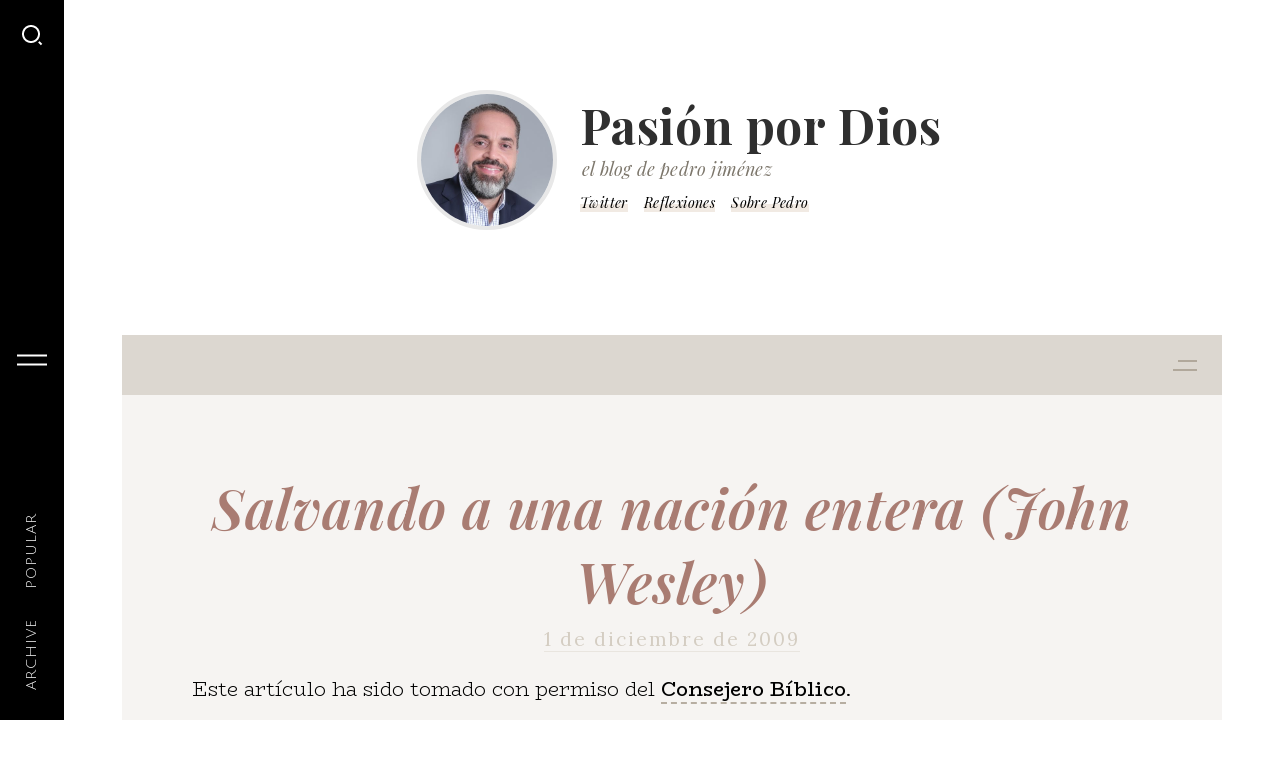

--- FILE ---
content_type: text/html; charset=UTF-8
request_url: https://www.pasionpordios.org/2009/12/salvando-una-nacion-entera-john-wesley.html
body_size: 35794
content:
<!DOCTYPE html>
<html class='v2' dir='ltr' xmlns='http://www.w3.org/1999/xhtml' xmlns:b='http://www.google.com/2005/gml/b' xmlns:data='http://www.google.com/2005/gml/data' xmlns:expr='http://www.google.com/2005/gml/expr'>
<head>
<link href='https://www.blogger.com/static/v1/widgets/335934321-css_bundle_v2.css' rel='stylesheet' type='text/css'/>
<meta content='IE=EmulateIE9' http-equiv='X-UA-Compatible'/>
<meta content='width=device-width,initial-scale=1.0,minimum-scale=1.0,maximum-scale=1.0' name='viewport'/>
<meta content='text/html; charset=UTF-8' http-equiv='Content-Type'/>
<meta content='blogger' name='generator'/>
<link href='https://www.pasionpordios.org/favicon.ico' rel='icon' type='image/x-icon'/>
<link href='https://www.pasionpordios.org/2009/12/salvando-una-nacion-entera-john-wesley.html' rel='canonical'/>
<link rel="alternate" type="application/atom+xml" title="Pasión por Dios - Atom" href="https://www.pasionpordios.org/feeds/posts/default" />
<link rel="alternate" type="application/rss+xml" title="Pasión por Dios - RSS" href="https://www.pasionpordios.org/feeds/posts/default?alt=rss" />
<link rel="service.post" type="application/atom+xml" title="Pasión por Dios - Atom" href="https://www.blogger.com/feeds/8154831331141387447/posts/default" />

<link rel="alternate" type="application/atom+xml" title="Pasión por Dios - Atom" href="https://www.pasionpordios.org/feeds/4791572321857219251/comments/default" />
<!--Can't find substitution for tag [blog.ieCssRetrofitLinks]-->
<meta content='https://www.pasionpordios.org/2009/12/salvando-una-nacion-entera-john-wesley.html' property='og:url'/>
<meta content='Salvando a una nación entera (John Wesley)' property='og:title'/>
<meta content='Este artículo ha sido tomado con permiso del Consejero Bíblico .      &quot;Salvando a una nación entera&quot;       por Luis Palau       Dios salvó a...' property='og:description'/>
<title>Pasión por Dios: Salvando a una nación entera (John Wesley)</title>
<link crossorigin='anonymous' href='https://fonts.googleapis.com' rel='preconnect'/>
<link crossorigin='anonymous' href='https://fonts.gstatic.com' rel='preconnect'/>
<link href='https://ajax.googleapis.com' rel='dns-prefetch'/>
<link href='https://www.blogger.com' rel='dns-prefetch'/>
<link href='https://1.bp.blogspot.com' rel='dns-prefetch'/>
<link href='https://2.bp.blogspot.com' rel='dns-prefetch'/>
<link href='https://3.bp.blogspot.com' rel='dns-prefetch'/>
<link href='https://4.bp.blogspot.com' rel='dns-prefetch'/>
<style type='text/css'>@font-face{font-family:'Lora';font-style:normal;font-weight:400;font-display:swap;src:url(//fonts.gstatic.com/s/lora/v37/0QI6MX1D_JOuGQbT0gvTJPa787weuxJMkq18ndeYxZ2JTg.woff2)format('woff2');unicode-range:U+0460-052F,U+1C80-1C8A,U+20B4,U+2DE0-2DFF,U+A640-A69F,U+FE2E-FE2F;}@font-face{font-family:'Lora';font-style:normal;font-weight:400;font-display:swap;src:url(//fonts.gstatic.com/s/lora/v37/0QI6MX1D_JOuGQbT0gvTJPa787weuxJFkq18ndeYxZ2JTg.woff2)format('woff2');unicode-range:U+0301,U+0400-045F,U+0490-0491,U+04B0-04B1,U+2116;}@font-face{font-family:'Lora';font-style:normal;font-weight:400;font-display:swap;src:url(//fonts.gstatic.com/s/lora/v37/0QI6MX1D_JOuGQbT0gvTJPa787weuxI9kq18ndeYxZ2JTg.woff2)format('woff2');unicode-range:U+0302-0303,U+0305,U+0307-0308,U+0310,U+0312,U+0315,U+031A,U+0326-0327,U+032C,U+032F-0330,U+0332-0333,U+0338,U+033A,U+0346,U+034D,U+0391-03A1,U+03A3-03A9,U+03B1-03C9,U+03D1,U+03D5-03D6,U+03F0-03F1,U+03F4-03F5,U+2016-2017,U+2034-2038,U+203C,U+2040,U+2043,U+2047,U+2050,U+2057,U+205F,U+2070-2071,U+2074-208E,U+2090-209C,U+20D0-20DC,U+20E1,U+20E5-20EF,U+2100-2112,U+2114-2115,U+2117-2121,U+2123-214F,U+2190,U+2192,U+2194-21AE,U+21B0-21E5,U+21F1-21F2,U+21F4-2211,U+2213-2214,U+2216-22FF,U+2308-230B,U+2310,U+2319,U+231C-2321,U+2336-237A,U+237C,U+2395,U+239B-23B7,U+23D0,U+23DC-23E1,U+2474-2475,U+25AF,U+25B3,U+25B7,U+25BD,U+25C1,U+25CA,U+25CC,U+25FB,U+266D-266F,U+27C0-27FF,U+2900-2AFF,U+2B0E-2B11,U+2B30-2B4C,U+2BFE,U+3030,U+FF5B,U+FF5D,U+1D400-1D7FF,U+1EE00-1EEFF;}@font-face{font-family:'Lora';font-style:normal;font-weight:400;font-display:swap;src:url(//fonts.gstatic.com/s/lora/v37/0QI6MX1D_JOuGQbT0gvTJPa787weuxIvkq18ndeYxZ2JTg.woff2)format('woff2');unicode-range:U+0001-000C,U+000E-001F,U+007F-009F,U+20DD-20E0,U+20E2-20E4,U+2150-218F,U+2190,U+2192,U+2194-2199,U+21AF,U+21E6-21F0,U+21F3,U+2218-2219,U+2299,U+22C4-22C6,U+2300-243F,U+2440-244A,U+2460-24FF,U+25A0-27BF,U+2800-28FF,U+2921-2922,U+2981,U+29BF,U+29EB,U+2B00-2BFF,U+4DC0-4DFF,U+FFF9-FFFB,U+10140-1018E,U+10190-1019C,U+101A0,U+101D0-101FD,U+102E0-102FB,U+10E60-10E7E,U+1D2C0-1D2D3,U+1D2E0-1D37F,U+1F000-1F0FF,U+1F100-1F1AD,U+1F1E6-1F1FF,U+1F30D-1F30F,U+1F315,U+1F31C,U+1F31E,U+1F320-1F32C,U+1F336,U+1F378,U+1F37D,U+1F382,U+1F393-1F39F,U+1F3A7-1F3A8,U+1F3AC-1F3AF,U+1F3C2,U+1F3C4-1F3C6,U+1F3CA-1F3CE,U+1F3D4-1F3E0,U+1F3ED,U+1F3F1-1F3F3,U+1F3F5-1F3F7,U+1F408,U+1F415,U+1F41F,U+1F426,U+1F43F,U+1F441-1F442,U+1F444,U+1F446-1F449,U+1F44C-1F44E,U+1F453,U+1F46A,U+1F47D,U+1F4A3,U+1F4B0,U+1F4B3,U+1F4B9,U+1F4BB,U+1F4BF,U+1F4C8-1F4CB,U+1F4D6,U+1F4DA,U+1F4DF,U+1F4E3-1F4E6,U+1F4EA-1F4ED,U+1F4F7,U+1F4F9-1F4FB,U+1F4FD-1F4FE,U+1F503,U+1F507-1F50B,U+1F50D,U+1F512-1F513,U+1F53E-1F54A,U+1F54F-1F5FA,U+1F610,U+1F650-1F67F,U+1F687,U+1F68D,U+1F691,U+1F694,U+1F698,U+1F6AD,U+1F6B2,U+1F6B9-1F6BA,U+1F6BC,U+1F6C6-1F6CF,U+1F6D3-1F6D7,U+1F6E0-1F6EA,U+1F6F0-1F6F3,U+1F6F7-1F6FC,U+1F700-1F7FF,U+1F800-1F80B,U+1F810-1F847,U+1F850-1F859,U+1F860-1F887,U+1F890-1F8AD,U+1F8B0-1F8BB,U+1F8C0-1F8C1,U+1F900-1F90B,U+1F93B,U+1F946,U+1F984,U+1F996,U+1F9E9,U+1FA00-1FA6F,U+1FA70-1FA7C,U+1FA80-1FA89,U+1FA8F-1FAC6,U+1FACE-1FADC,U+1FADF-1FAE9,U+1FAF0-1FAF8,U+1FB00-1FBFF;}@font-face{font-family:'Lora';font-style:normal;font-weight:400;font-display:swap;src:url(//fonts.gstatic.com/s/lora/v37/0QI6MX1D_JOuGQbT0gvTJPa787weuxJOkq18ndeYxZ2JTg.woff2)format('woff2');unicode-range:U+0102-0103,U+0110-0111,U+0128-0129,U+0168-0169,U+01A0-01A1,U+01AF-01B0,U+0300-0301,U+0303-0304,U+0308-0309,U+0323,U+0329,U+1EA0-1EF9,U+20AB;}@font-face{font-family:'Lora';font-style:normal;font-weight:400;font-display:swap;src:url(//fonts.gstatic.com/s/lora/v37/0QI6MX1D_JOuGQbT0gvTJPa787weuxJPkq18ndeYxZ2JTg.woff2)format('woff2');unicode-range:U+0100-02BA,U+02BD-02C5,U+02C7-02CC,U+02CE-02D7,U+02DD-02FF,U+0304,U+0308,U+0329,U+1D00-1DBF,U+1E00-1E9F,U+1EF2-1EFF,U+2020,U+20A0-20AB,U+20AD-20C0,U+2113,U+2C60-2C7F,U+A720-A7FF;}@font-face{font-family:'Lora';font-style:normal;font-weight:400;font-display:swap;src:url(//fonts.gstatic.com/s/lora/v37/0QI6MX1D_JOuGQbT0gvTJPa787weuxJBkq18ndeYxZ0.woff2)format('woff2');unicode-range:U+0000-00FF,U+0131,U+0152-0153,U+02BB-02BC,U+02C6,U+02DA,U+02DC,U+0304,U+0308,U+0329,U+2000-206F,U+20AC,U+2122,U+2191,U+2193,U+2212,U+2215,U+FEFF,U+FFFD;}@font-face{font-family:'Playfair Display';font-style:italic;font-weight:400;font-display:swap;src:url(//fonts.gstatic.com/s/playfairdisplay/v40/nuFkD-vYSZviVYUb_rj3ij__anPXDTnohkk7yRZrPJ-M.woff2)format('woff2');unicode-range:U+0301,U+0400-045F,U+0490-0491,U+04B0-04B1,U+2116;}@font-face{font-family:'Playfair Display';font-style:italic;font-weight:400;font-display:swap;src:url(//fonts.gstatic.com/s/playfairdisplay/v40/nuFkD-vYSZviVYUb_rj3ij__anPXDTnojUk7yRZrPJ-M.woff2)format('woff2');unicode-range:U+0102-0103,U+0110-0111,U+0128-0129,U+0168-0169,U+01A0-01A1,U+01AF-01B0,U+0300-0301,U+0303-0304,U+0308-0309,U+0323,U+0329,U+1EA0-1EF9,U+20AB;}@font-face{font-family:'Playfair Display';font-style:italic;font-weight:400;font-display:swap;src:url(//fonts.gstatic.com/s/playfairdisplay/v40/nuFkD-vYSZviVYUb_rj3ij__anPXDTnojEk7yRZrPJ-M.woff2)format('woff2');unicode-range:U+0100-02BA,U+02BD-02C5,U+02C7-02CC,U+02CE-02D7,U+02DD-02FF,U+0304,U+0308,U+0329,U+1D00-1DBF,U+1E00-1E9F,U+1EF2-1EFF,U+2020,U+20A0-20AB,U+20AD-20C0,U+2113,U+2C60-2C7F,U+A720-A7FF;}@font-face{font-family:'Playfair Display';font-style:italic;font-weight:400;font-display:swap;src:url(//fonts.gstatic.com/s/playfairdisplay/v40/nuFkD-vYSZviVYUb_rj3ij__anPXDTnogkk7yRZrPA.woff2)format('woff2');unicode-range:U+0000-00FF,U+0131,U+0152-0153,U+02BB-02BC,U+02C6,U+02DA,U+02DC,U+0304,U+0308,U+0329,U+2000-206F,U+20AC,U+2122,U+2191,U+2193,U+2212,U+2215,U+FEFF,U+FFFD;}@font-face{font-family:'Playfair Display';font-style:italic;font-weight:600;font-display:swap;src:url(//fonts.gstatic.com/s/playfairdisplay/v40/nuFkD-vYSZviVYUb_rj3ij__anPXDTnohkk7yRZrPJ-M.woff2)format('woff2');unicode-range:U+0301,U+0400-045F,U+0490-0491,U+04B0-04B1,U+2116;}@font-face{font-family:'Playfair Display';font-style:italic;font-weight:600;font-display:swap;src:url(//fonts.gstatic.com/s/playfairdisplay/v40/nuFkD-vYSZviVYUb_rj3ij__anPXDTnojUk7yRZrPJ-M.woff2)format('woff2');unicode-range:U+0102-0103,U+0110-0111,U+0128-0129,U+0168-0169,U+01A0-01A1,U+01AF-01B0,U+0300-0301,U+0303-0304,U+0308-0309,U+0323,U+0329,U+1EA0-1EF9,U+20AB;}@font-face{font-family:'Playfair Display';font-style:italic;font-weight:600;font-display:swap;src:url(//fonts.gstatic.com/s/playfairdisplay/v40/nuFkD-vYSZviVYUb_rj3ij__anPXDTnojEk7yRZrPJ-M.woff2)format('woff2');unicode-range:U+0100-02BA,U+02BD-02C5,U+02C7-02CC,U+02CE-02D7,U+02DD-02FF,U+0304,U+0308,U+0329,U+1D00-1DBF,U+1E00-1E9F,U+1EF2-1EFF,U+2020,U+20A0-20AB,U+20AD-20C0,U+2113,U+2C60-2C7F,U+A720-A7FF;}@font-face{font-family:'Playfair Display';font-style:italic;font-weight:600;font-display:swap;src:url(//fonts.gstatic.com/s/playfairdisplay/v40/nuFkD-vYSZviVYUb_rj3ij__anPXDTnogkk7yRZrPA.woff2)format('woff2');unicode-range:U+0000-00FF,U+0131,U+0152-0153,U+02BB-02BC,U+02C6,U+02DA,U+02DC,U+0304,U+0308,U+0329,U+2000-206F,U+20AC,U+2122,U+2191,U+2193,U+2212,U+2215,U+FEFF,U+FFFD;}@font-face{font-family:'Playfair Display';font-style:normal;font-weight:600;font-display:swap;src:url(//fonts.gstatic.com/s/playfairdisplay/v40/nuFiD-vYSZviVYUb_rj3ij__anPXDTjYgEM86xRbPQ.woff2)format('woff2');unicode-range:U+0301,U+0400-045F,U+0490-0491,U+04B0-04B1,U+2116;}@font-face{font-family:'Playfair Display';font-style:normal;font-weight:600;font-display:swap;src:url(//fonts.gstatic.com/s/playfairdisplay/v40/nuFiD-vYSZviVYUb_rj3ij__anPXDTPYgEM86xRbPQ.woff2)format('woff2');unicode-range:U+0102-0103,U+0110-0111,U+0128-0129,U+0168-0169,U+01A0-01A1,U+01AF-01B0,U+0300-0301,U+0303-0304,U+0308-0309,U+0323,U+0329,U+1EA0-1EF9,U+20AB;}@font-face{font-family:'Playfair Display';font-style:normal;font-weight:600;font-display:swap;src:url(//fonts.gstatic.com/s/playfairdisplay/v40/nuFiD-vYSZviVYUb_rj3ij__anPXDTLYgEM86xRbPQ.woff2)format('woff2');unicode-range:U+0100-02BA,U+02BD-02C5,U+02C7-02CC,U+02CE-02D7,U+02DD-02FF,U+0304,U+0308,U+0329,U+1D00-1DBF,U+1E00-1E9F,U+1EF2-1EFF,U+2020,U+20A0-20AB,U+20AD-20C0,U+2113,U+2C60-2C7F,U+A720-A7FF;}@font-face{font-family:'Playfair Display';font-style:normal;font-weight:600;font-display:swap;src:url(//fonts.gstatic.com/s/playfairdisplay/v40/nuFiD-vYSZviVYUb_rj3ij__anPXDTzYgEM86xQ.woff2)format('woff2');unicode-range:U+0000-00FF,U+0131,U+0152-0153,U+02BB-02BC,U+02C6,U+02DA,U+02DC,U+0304,U+0308,U+0329,U+2000-206F,U+20AC,U+2122,U+2191,U+2193,U+2212,U+2215,U+FEFF,U+FFFD;}@font-face{font-family:'Playfair Display';font-style:normal;font-weight:700;font-display:swap;src:url(//fonts.gstatic.com/s/playfairdisplay/v40/nuFiD-vYSZviVYUb_rj3ij__anPXDTjYgEM86xRbPQ.woff2)format('woff2');unicode-range:U+0301,U+0400-045F,U+0490-0491,U+04B0-04B1,U+2116;}@font-face{font-family:'Playfair Display';font-style:normal;font-weight:700;font-display:swap;src:url(//fonts.gstatic.com/s/playfairdisplay/v40/nuFiD-vYSZviVYUb_rj3ij__anPXDTPYgEM86xRbPQ.woff2)format('woff2');unicode-range:U+0102-0103,U+0110-0111,U+0128-0129,U+0168-0169,U+01A0-01A1,U+01AF-01B0,U+0300-0301,U+0303-0304,U+0308-0309,U+0323,U+0329,U+1EA0-1EF9,U+20AB;}@font-face{font-family:'Playfair Display';font-style:normal;font-weight:700;font-display:swap;src:url(//fonts.gstatic.com/s/playfairdisplay/v40/nuFiD-vYSZviVYUb_rj3ij__anPXDTLYgEM86xRbPQ.woff2)format('woff2');unicode-range:U+0100-02BA,U+02BD-02C5,U+02C7-02CC,U+02CE-02D7,U+02DD-02FF,U+0304,U+0308,U+0329,U+1D00-1DBF,U+1E00-1E9F,U+1EF2-1EFF,U+2020,U+20A0-20AB,U+20AD-20C0,U+2113,U+2C60-2C7F,U+A720-A7FF;}@font-face{font-family:'Playfair Display';font-style:normal;font-weight:700;font-display:swap;src:url(//fonts.gstatic.com/s/playfairdisplay/v40/nuFiD-vYSZviVYUb_rj3ij__anPXDTzYgEM86xQ.woff2)format('woff2');unicode-range:U+0000-00FF,U+0131,U+0152-0153,U+02BB-02BC,U+02C6,U+02DA,U+02DC,U+0304,U+0308,U+0329,U+2000-206F,U+20AC,U+2122,U+2191,U+2193,U+2212,U+2215,U+FEFF,U+FFFD;}</style>
<style id='page-skin-1' type='text/css'><!--
/*
-----------------------------------------------
Blogger Template
Name:     Writer
Designer:  Salman	 Farooqui
URL:      http://themeforest.net/user/templateszoo
----------------------------------------------- */
/* ------------Variable Declarations-----------
-------------------------------------------------
<Variable name="post.share.text" description="Post Share Text" type="string"/>
<Variable name="loadmore.end.text" description="LoadMore End Text" type="string"/>
<Variable name="loadmore.image.url" description="LoadMore Loader Image" type="string"/>
<Variable name="error.page.text" description="404 Error Page Text" type="string"/>
<Variable name="related.label.text" description="Related Posts Label Text" type="string"/>
<Group description="Sidebar" selector=".sideline">
<Variable name="sideline.background.color" description="SideBar Background Color" type="color" default="#000000"/>
<Variable name="sideline.searchicon.color" description="Search Icon Color" type="color" default="#ffffff"/>
<Variable name="sideline.navicon.color" description="Navicon Color" type="color" default="#ffffff"/>
<Variable name="sideline.links.color" description="Links Color" type="color" default="#ffffff"/>
<Variable name="sideline.links.font" description="Links Font" type="font" default="normal normal 14px Julius Sans One"/>
</Group>
<Group description="Profile Picture" selector="#myprofile">
<Variable name="profilepic.color" description="Picture Border Color" type="color" default="#E8E8E8"/>
</Group>
<Group description="Blog Title" selector="#header-inner">
<Variable name="blogtitle.text.color" description="Blog Title Color" type="color" default="#2f2f2f"/>
<Variable name="blogtitle.text.font" description="Blog Title Font" type="font" default="normal bold 48px Playfair Display"/>
<Variable name="description.text.color" description="Description Text Color" type="color" default="#7d776c"/>
<Variable name="description.text.font" description="Description Text Font" type="font" default="italic normal 18px Playfair Display"/>
</Group>
<Group description="Social Media Links" selector="#SocialLinks">
<Variable name="social.title.color" description="Social Link Title Color" type="color" default="#000000"/>
<Variable name="social.border.color" description="Social Link Border Color" type="color" default="#f1eae3"/>
<Variable name="social.title.font" description="Social Link Title Font" type="font" default="italic normal 14px Playfair Display"/>
</Group>
<Group description="Main Body" selector="#main-wrapper">
<Variable name="main.top.distance" description="Main Body Distance From Top" type="length" default="340px" min="200px" max="1000px"/>
<Variable name="body.background.color" description="Body Background Color" type="color" default="#F6F4F2"/>
<Variable name="body.top.color" description="Body Top Background Color" type="color" default="#DCD7D0"/>
<Variable name="body.navicon.color" description="Body Top Navicon Color" type="color" default="#b1a89b"/>
<Variable name="body.menu.color" description="Body Top Menu Color" type="color" default="#7C7575"/>
<Variable name="body.menu.font" description="Body Top Menu Font" type="font" default="normal 600 15px Julius Sans One"/>
</Group>
<Group description="Blog Post" selector=".post">
<Variable name="posttitle.text.color" description="Post Title Color" type="color" default="#a97c72"/>
<Variable name="posttitle.hover.color" description="Post Title Hover Color" type="color" default="#E76F51"/>
<Variable name="posttitle1.text.font" description="Post Title Font" type="font" default="italic 600 55px Playfair Display"/>
<Variable name="titlecomment.text.color" description="Post Date Color" type="color" default="#d4cdc2"/>
<Variable name="titlecomment.text.font" description="Post Date Font" type="font" default="normal normal 19px Lora"/>
<Variable name="titlecomment.line.color" description="Post Date Border Color" type="color" default="#e9e5df"/>
<Variable name="postbody.text.color" description="Post Body Color" type="color" default="#000000"/>
<Variable name="postbody.text.font" description="Post Body Font" type="font" default="normal 300 20px BioRhyme"/>
<Variable name="postbody.hightlight.color" description="Post Body Search Highlight Background Color" type="color" default="#ffff00"/>
<Variable name="readmore.text.color" description="Post ReadMore Color" type="color" default="#ab9e84"/>
<Variable name="readmore.text.font" description="Post ReadMore Font" type="font" default="normal 400 12px BioRhyme"/>
<Variable name="postlabel.text.color" description="Post Label Text Color" type="color" default="#a79671"/>
<Variable name="postlabel.background.color" description="Post Label Background Color" type="color" default="#e9e5df"/>
<Variable name="postlabel.text.font" description="Post Label Font" type="font" default="normal normal 17px Lora"/>
<Variable name="postlabel.hover.color" description="Post Label Hover Text Color" type="color" default="#777777"/>
<Variable name="postlabel.hover.border" description="Post Label Hover Border Color" type="color" default="#999999"/>
<Variable name="share.text.color" description="Share Text Color" type="color" default="#ab9f8f"/>
<Variable name="share.text.font" description="Share Text Font" type="font" default="normal normal 16px BioRhyme"/>
<Variable name="share.icon.color" description="Share Icon Color" type="color" default="#b8aa8e"/>
<Variable name="social.share.color" description="Social Media Icons Color" type="color" default="#c7baa5"/>
<Variable name="blockquote.background.color" description="Blockquote Background Color" type="color" default="#f3f0ed"/>
<Variable name="blockquote.border.color" description="Blockquote Border Color" type="color" default="#F1D9D1"/>
<Variable name="blockquote.icon.color" description="Blockquote Quote Icon Color" type="color" default="#F0D6CE"/>
<Variable name="blockquote.text.color" description="Blockquote Text Color" type="color" default="#a5827b"/>
<Variable name="blockquote.text.font" description="Blockquote Text Font" type="font" default="normal 600 19px Playfair Display"/>
</Group>
<Group description="Related Posts" selector="#related-posts">
<Variable name="related.background.color" description="Related Posts Background Color" type="color" default="#cebea8"/>
<Variable name="related.label.color" description="Related Posts Label Color" type="color" default="#754f45"/>
<Variable name="related.label.font" description="Related Posts Label Font" type="font" default="normal bold 25px Playfair Display"/>
<Variable name="related.number.color" description="Related Posts Title Number Color" type="color" default="#cebea9"/>
<Variable name="related.item.color" description="Related Posts Title Color" type="color" default="#b55239"/>
<Variable name="related.item.font" description="Related Posts Title Font" type="font" default="italic normal 22px Playfair Display"/>
</Group>
<Group description="Comments Border Lines" selector=".comments">
<Variable name="comments.labelline.color" description="Comments Label Border" type="color" default="#b3a485"/>
<Variable name="comments.usernameline.color" description="Comments Username Border" type="color" default="#e0d5c5"/>
</Group>
<Group description="Comments Color" selector=".comments">
<Variable name="comments.label.color" description="Comments Label Color" type="color" default="#515151"/>
<Variable name="comments.username.color" description="Comments Username Color" type="color" default="#a97c72"/>
<Variable name="comments.date.color" description="Comments Date Color" type="color" default="#8e877c"/>
<Variable name="comments.text.color" description="Comments Text Color" type="color" default="#454545"/>
<Variable name="comments.reply.color" description="Comments Reply Link Color" type="color" default="#E76F51"/>
<Variable name="comments.replybox.background" description="Comments ReplyBox Background Color" type="color" default="#ece6e0"/>
<Variable name="comments.replybox.border" description="Comments ReplyBox Border Color" type="color" default="#E76F51"/>
<Variable name="comments.replybox.replycolor" description="Comments ReplyBox Reply Link Color" type="color" default="#ad837a"/>
</Group>
<Group description="Comments Fonts" selector=".comments">
<Variable name="comments.label.font" description="Comments Label Font" type="font" default="normal 600 24px Julius Sans One"/>
<Variable name="comments.user.font" description="Comments Username Font" type="font" default="normal 600 18px Julius Sans One"/>
<Variable name="comments.text.font" description="Comments Text Font" type="font" default="normal normal 17px BioRhyme"/>
</Group>
<Group description="Newer Older Links" selector="#blog-pager">
<Variable name="blogpager.text.color" description="Pager Text Color" type="color" default="#212121"/>
<Variable name="blogpager.border.color" description="Pager Border Color" type="color" default="#decdb6"/>
<Variable name="blogpager.text.font" description="Pager Text Font" type="font" default="normal 600 16px Julius Sans One"/>
<Variable name="blogpager.home.color" description="Pager Home Icon Color" type="color" default="#5a5a5a"/>
</Group>
<Group description="Back To Top" selector="#backtotop">
<Variable name="backtotop.background.color" description="Back To Top Background Color" type="color" default="#000000"/>
<Variable name="backtotop.arrow.color" description="Back To Top Arrow Color" type="color" default="#f3f3f3"/>
</Group>
*/
/*--------------------------------------
-------- Main --------------------------
---------------------------------------*/
#menubar #HTML1.draggable-widget{margin-right:25%;padding:0}#layout #main-wrapper{margin-left:300px;overflow:visible;width:200px}#layout .kickme{width:300px}#layout #back{position:relative;z-index:99999999}.shareme .sharetext:before{content:'SHARE'}.shareme{cursor:pointer}.shareicon{display:inline-block;vertical-align:middle}.sharetext{font:normal normal 16px BioRhyme;color:#ab9f8f;position:relative;top:1px;left:-1px}.sharelist{position:absolute;top:0;right:0;margin-right:100%;white-space:nowrap}.sharelist>span{margin-left:2px;opacity:0;visibility:hidden;transform:translateX(0);display:inline-block;transition:opacity .3s cubic-bezier(.1,.1,.25,.9),visibility .3s cubic-bezier(.1,.1,.25,.9),transform .3s cubic-bezier(.1,.1,.25,.9)}.shareme:hover .sharelist>span{opacity:1;visibility:visible;transform:translateX(-6px)}.sharelist>span:nth-last-child(2){transition-delay:0.1s}.sharelist>span:nth-last-child(3){transition-delay:0.2s}.ldwrap{text-align:center}.sidebarx .sidebaro{position:fixed;width:300px;background:#c5af8f;left:-236px;z-index:9999;top:0;bottom:0;-webkit-transition:all .5s ease;-moz-transition:all .5s ease;-ms-transition:all .5s ease;-o-transition:all .5s ease;transition:all .5s ease;margin:0;padding:20px;box-sizing:border-box;box-shadow:inset 0 0 300px rgb(255 255 255 / 65%);overflow:hidden}.sidebarx .sidebaro.active{left:64px;overflow:auto;-ms-overflow-style:none;scrollbar-width:none}.sidebarx .sidebaro.active::-webkit-scrollbar{display:none}.sidebarx .widget h2{font-size:22px;font-family:'Playfair Display';margin-bottom:22px}.sidebarx .widget ul li:first-child{padding-top:0px!important}.sidebarx .widget,.sidebarx .section:first-child .widget:first-child{margin-top:12px}.sidebarx ul li{list-style:none}.sidebarx .popular-posts>ul{padding:0;counter-reset:popcounter}.sidebarx .popular-posts>ul>li{padding:11px 0;counter-increment:popcounter;position:relative}.sidebarx .sidebaro .widget ul{padding:0}.sidebarx .popular-posts>ul>li:after,.sidebarx .sidebaro ul li:after{content:'';position:absolute;height:1px;background:#c5b192;box-sizing:border-box;left:-100px;right:-20px;bottom:0}.sidebarx .popular-posts>ul>li:last-child:after{height:0}.sidebarx .popular-posts>ul>li:last-child{border-bottom:none}.sidebarx .popular-posts>ul>li>a,.sidebarx .popular-posts>ul>li .item-title a{position:relative;color:#000;font-family:'Lora';font-size:16px;padding-left:43px;display:inline-block;line-height:24px;min-height:32px}.sidebarx .sidebaro .popular-posts>ul>li .item-title a{padding-left:0;display:block;min-height:auto}.sidebarx .popular-posts img{padding-right:12px;border-radius:3px}.popular-posts>ul>li>a:before{content:counter(popcounter);position:absolute;z-index:999;left:0;letter-spacing:1.6px;background:#C0AB8D;padding:2px 11px;border-radius:2px;color:#000;top:3px;font-size:14px;line-height:24px}.sidebarx .popular-posts>ul>li .item-snippet{font-family:'Lora';font-size:14px;line-height:19px;color:#3a342d;display:block;margin-top:3px;margin-bottom:3px;clear:left}.sidebarx .sidebaro ul li,.sidebarx .BlogArchive #ArchiveList ul li{position:relative;padding:11px 0;text-indent:0}.sidebarx .sidebaro,.sidebarx .sidebaro ul li a{color:#000;font-family:'Lora';font-size:16px;line-height:24px}.sidebarx .BlogArchive #ArchiveList>div>ul.hierarchy>li:last-child:after{height:0}.sidebarx .BlogArchive ul.hierarchy li ul.hierarchy li.expanded:last-child:after{height:0}.sidebarx .BlogArchive .zippy,.sidebarx .BlogArchive .zippy.toggle-open{color:#9e8a6e}.sidebarx .BlogArchive #ArchiveList ul.hierarchy li ul.hierarchy{padding-left:10px}.sidebarx .sidebaro .Label .list-label-widget-content ul li span{position:absolute;right:0;line-height:24px;font-family:serif}.sidebarx .sidebaro .Label .list-label-widget-content ul li a{padding-right:42px;display:inline-block}.sidebarx .contact-form-button-submit{background:#E76F51;border:none;color:#fff;font-family:'Julius Sans One';font-weight:600;letter-spacing:.6px;padding:3px 34px;height:auto;width:auto;min-width:auto;min-height:auto}.sidebarx .contact-form-name,.sidebarx .contact-form-email,.sidebarx .contact-form-email-message{max-width:100%;border:1px solid #bbad97;background:#fdfaf6}.sidebarx .sidebaro .widget img{max-width:100%;height:auto}.sidebarx .subscribe-wrapper{margin:0 0 10px 0}.sidebarx .subscribe-wrapper .subscribe .inner>span{color:#151515}.sidebarx .widget.Text .widget-content{margin-top:-5px}.typeinfo{position:absolute;top:50%;transform:translate(0,-50%);margin-left:25px;color:#7C7575;font-family:'Playfair Display';font-style:italic;font-weight:600;font-size:18px}.typeinfo b{font-weight:inherit;padding-right:3px}.typeinfo .labelname svg,.labelname.searchl .downiconx svg{display:inline-block;position:relative;top:3px;height:22px;width:22px;vertical-align:middle;padding-right:2px}.labelname.searchl svg{display:inline-block;width:20px;height:20px;vertical-align:middle;padding-right:8px;position:relative;top:-2px}.labelname.searchl .downiconx svg, .labelname .darrow svg{transform:rotateY(180deg);transform-origin:center center}.ptitle span.highlight,.post-body span.highlight{background:#ffff00}.blog-posts .noposts,.errorpg.walign{font-family:'Lora';font-size:19px;color:#a97c72;text-align:center}.errorpg.walign:before{content:'404';display:block;margin-bottom:8px;font-size:48px;letter-spacing:2px}.errorpg.walign:after{content:'Sorry! the page you were looking for doesnt exist'}.sidebarx .BlogSearch input.gsc-search-button{background:#C0AB8D;color:#212121;font-family:'Julius Sans One';font-weight:600;padding:0 10px;border:none;height:26px;letter-spacing:.4px}.sidebarx .sidebaro .BlogSearch input.gsc-input{background:#f7eee0;border:1px solid #d6c3a8;height:28px;padding:4px 9px;box-sizing:border-box;font-family:'Lora';border-radius:2px}.sidebarx .sidebaro .BlogSearch table.gsc-search-box td.gsc-input{padding-right:0}.related-posts-container{background:#cebea8;margin-bottom:50px;margin-top:40px;padding:20px 20px 40px 20px;box-shadow:inset 0 0 1000px rgb(255 255 255 / 65%)}#related-posts h4{font:normal bold 25px Playfair Display;color:#754f45;margin-bottom:20px;line-height:inherit}#related-posts h4 span:before{content:'Related'}#main-wrapper .widget ul#rp-container{margin:0;padding:0;counter-reset:popxcounter}#related-posts #rp-container li{list-style:none;padding:0;margin:0;float:left;width:33.3%;counter-increment:popxcounter;position:relative;z-index:99;padding-left:65px;min-height:64px;box-sizing:border-box}#related-posts #rp-container li:first-child{padding-left:50px}#related-posts #rp-container li a{color:#b55239;font:italic normal 22px Playfair Display;padding-right:10px;line-height:33px}#related-posts #rp-container li a:before{content:counter(popxcounter);position:absolute;left:0;color:#cebea9;top:17px;font-size:84px;line-height:inherit;z-index:-9;font-family:'Lora';font-weight:bold;opacity:.6}.fullwrap .tbody{transition:opacity 0.6s linear}body.active .tbody{opacity:.25;transition:opacity .4s}.nav-wrap{position:absolute;top:50%;transform:translate(-50%,-50%);left:50%;cursor:pointer}.nav-wrap .menul{position:relative;display:block;width:30px;height:11px}.nav-wrap .menul>.menul1{top:0}.nav-wrap .menul>.menul2{top:9px}.nav-wrap .menul>span{position:absolute;left:0;height:2px;width:100%;background:#ffffff}.search-btn{color:#ffffff;position:absolute;top:23px;left:50%;transform:translate(-50%,0%);width:24px;cursor:pointer}.side-btns{color:#fff;width:20px;position:absolute;bottom:0;left:50%;transform:translate(-50%,0%);height:20px}.side-btns .btn-rotate .section{margin:0}.side-btns .widget{line-height:inherit}.sideline .btn-rotate h2.title{display:none}.sideline .btn-rotate{display:block;position:absolute;bottom:0;transform:rotate(270deg);-webkit-transform-origin:0 0;-ms-transform-origin:0 0;transform-origin:0 0;white-space:nowrap;text-overflow:ellipsis;overflow:hidden;-webkit-transform:rotate(270deg);-ms-transform:rotate(270deg);font:normal normal 14px Julius Sans One;letter-spacing:1px;line-height:20px;padding:0 10px}.sideline .btn-rotate .widget-content>div,.sideline .btn-rotate .widget-content>a{display:inline;margin-right:24px;cursor:pointer;color:#ffffff}body #subs-email{display:block}.sharex{position:absolute;right:0;top:-2px}.sharex svg{fill:#b8aa8e;vertical-align:middle}.sharex .shareicon svg,.sharex .sharelist .email-share svg{height:30px;width:30px}.sharex .sharelist svg{fill:#c7baa5;height:24px;width:24px}.nav-lines{position:relative;display:block;width:24px;height:11px;float:right;top:25px;right:25px;cursor:pointer}.nav-lines>div{position:absolute;height:2px;background:#b1a89b}.nav-lines div.nav-l1{top:0;width:80%;text-align:right;right:0;left:auto}.nav-lines div.nav-l2{top:9px;width:100%;right:0;left:auto}.navbart{float:right;position:relative;right:60px}.menuu .navbart ul{margin:0}.navbart .section{margin:0}.menuu .navbart .widget li{padding:0}.menuu .navbart li{display:inline-block;list-style:none;vertical-align:middle;margin-left:32px;color:#7C7575}.menuu .navbart li a{font:normal 600 15px Julius Sans One;color:#7C7575;line-height:60px}.menuu .navbart li{display:none}.menuu .navbart li.imVisible{display:inline-block}.fadein{animation:fadeIn ease 0.6s;-webkit-animation:fadeIn ease 0.6s;-moz-animation:fadeIn ease 0.6s;-o-animation:fadeIn ease 0.6s;-ms-animation:fadeIn ease 0.6s}@keyframes fadeIn{0%{opacity:0}100%{opacity:1}}@-moz-keyframes fadeIn{0%{opacity:0}100%{opacity:1}}@-webkit-keyframes fadeIn{0%{opacity:0}100%{opacity:1}}@-o-keyframes fadeIn{0%{opacity:0}100%{opacity:1}}@-ms-keyframes fadeIn{0%{opacity:0}100%{opacity:1}}.menuu.nav-up{top:0;position:fixed;width:inherit;z-index:99999999;height:60px}@-webkit-keyframes downair{0%{display:none;-webkit-transform:translateY(-60px)}100%{display:block;-webkit-transform:translateY(0)}}@keyframes downair{0%{display:none;transform:translateY(-60px)}100%{display:block;transform:translateY(0)}}.menuu.nav-up{-webkit-animation-name:downair;animation-name:downair;-webkit-animation-duration:0.5s;animation-duration:0.5s;-webkit-animation-fill-mode:both;animation-fill-mode:both;-webkit-animation-timing-function:ease-in;animation-timing-function:ease-in}.tbody{margin-left:64px!important}.sideline{width:64px;position:fixed;height:100%;background:#000000;z-index:99999}a{color:#CD5C5C;text-decoration:none}a:focus{outline:none}#backtotop{bottom:30px;position:fixed;right:15px;width:34px;z-index:9999;background:#000000;height:30px;border-radius:2px}#backtotop svg{position:absolute;top:50%;left:50%;transform:translate(-50%,-50%);color:#f3f3f3}.Attribution{display:none}#myprofile img{height:132px!important;width:132px!important;border-radius:80px;-moz-border-radius:80px;-webkit-border-radius:80px;-o-border-radius:80px;-ms-border-radius:80px;border:4px solid #E8E8E8}.topwrapper{height:310px;position:fixed;top:90px;right:0;left:64px}.infobox{display:inline-block}.headerinfo{float:left;margin-left:8px!important;max-width:600px}.headerinfo .section{margin:0}.headerinfo .Header .description{margin:8px 0 7px}.header-links .widget{margin:0}.header-links{text-align:left}.header-links .widget-content>a{margin-right:12px;font:italic normal 14px Playfair Display;color:#000000;box-shadow:inset 0 -8px 0 #f1eae3;letter-spacing:.4px}.toptier{padding-left:20px;padding-top:9px}.goog-inline-block.google-plus-share-container{width:50px}#myprofile{float:left}.Profile img{margin:0px!important}#header-inner > a > img {margin-top: 20px;margin-bottom: 20px;}#header-inner{margin-top:2px}.toog{background:none repeat scroll 0 0 #090909;float:left;height:55px;margin:0!important;position:relative;width:75px}.titlewrapper h1 a{color:#2f2f2f;text-decoration:none!important}.titlewrapper h1{color:#2f2f2f;font:normal bold 48px Playfair Display;letter-spacing:0.8px;text-align:left;margin-bottom:0;line-height:inherit}.descriptionwrapper{color:#7d776c;font:italic normal 18px Playfair Display;letter-spacing:.2px;margin-top:-10px;text-align:left}.mypic{border-radius:100%}#header .widget{margin-top:0;margin-bottom:11px!important}#header-wrapper{text-align:center}.mainn{background:#F6F4F2;position:relative;top:-5px;display:block;overflow:hidden;width:1280px;margin:0 auto}#main{padding:55px 60px 60px}#main-wrapper{position:relative;top:340px;z-index:199;display:inline-block;width:100%;background:#FFF}.menuu{height:60px;background:#DCD7D0;position:relative}.post-body{color:#000000;font:normal 300 20px BioRhyme;line-height:34px}.post-body img{width:auto;max-width:100%}.post-title{color:#a97c72;font:inherit;letter-spacing:.8px}.post-title a{color:#a97c72;text-decoration:none;transition:color 0.3s}.post-title a:hover{color:#E76F51}.post-body a{color:inherit;text-decoration:underline;text-decoration-color:#b7aea2;text-decoration-style:dashed;text-underline-position:under;transition:0.3s}.post-body a:hover{color:#E76F51;text-decoration-color:#E76F51}.post-body h2{color:#585858;font-family:Lora;font-size:23px;word-spacing:1px}.post-body h3,.post-body h4{color:#515151}.blog-pager span a{color:#212121;font:normal 600 16px Julius Sans One;letter-spacing:.6px;text-decoration:none;word-spacing:.8px;box-shadow:inset 0 -7px 0 #decdb6}.blog-pager-older-link-title,.blog-pager-newer-link-title{color:#ECF0F5;font-size:18px;font-weight:700}.blog-pager{margin-top:50px!important}.blog-pager .home-link>svg{height:20px;width:auto;color:#5a5a5a;position:relative;top:2px}.post-body blockquote{border-left:5px solid #F1D9D1;color:#a5827b;display:block;font:normal 600 19px Playfair Display;line-height:inherit;margin:0;position:relative;background:#f3f0ed;padding:15px 62px 15px 62px;border-radius:3px}.post-body blockquote:before,.post-body blockquote:after{font-size:74px;position:absolute;font-family:'Julius Sans One';font-weight:400;line-height:74px;color:#F0D6CE}.post-body blockquote:before{content:'\201C';left:30px}.post-body blockquote:after{content:'\201D';padding-left:14px;margin-top:0}.post .post-header{line-height:inherit}.ptitle{font:italic 600 55px Playfair Display;text-align:center}.post .post-header-line-1{text-align:center;margin:0 0 18px 0}.post-header .post-date{display:inline-block;margin-top:9px;border-bottom:1px solid #e9e5df;color:#d4cdc2;font:normal normal 19px Lora;letter-spacing:2px;text-decoration:none;white-space:nowrap}.post-outer .post .tr-caption-container{margin-bottom:0;padding-bottom:0}.post-body td.tr-caption{line-height:20px;font-family:'BioRhyme';font-size:15px;font-weight:300;color:#272727}.post-footer .post-footer-line{clear:both;margin-top:12px}.post-footer-line-2 .post-share-buttons{margin-top:0}.post-footer-line-1 .post-icons,.post-footer-line-1 .post-share-buttons{display:none}.post-footer-line-1 .post-comment-link{font-family:'BioRhyme';font-weight:300;color:#000}.post-footer-line-1 .post-comment-link a,.post-footer-line-1 .post-location a,.post-timestamp a{color:#E76F51}.post-outer .post-footer-line>*{margin-right:0}.post-outer .post-footer-line span>*{margin-right:3px}.post-outer .post-footer-line span.post-labels a{margin-right:10px}.post-outer .post-footer-line .sharex{margin-right:0}.post-footer .author-profile{margin-top:35px}.post-footer-line-1 .post-author{font-family:'BioRhyme';font-weight:300;color:#000;font-size:17px}.post-footer-line-1 .post-author a{color:#000}.post-footer .author-profile img{border-radius:3px;margin-right:14px}.post-footer .author-profile span{font-family:'BioRhyme';font-weight:300;font-size:15px;color:#000}.post-footer .author-profile .g-profile span{font-family:'Julius Sans One';font-weight:600;font-size:16px;letter-spacing:.4px}.post-footer-line-1 .post-location{font-family:'BioRhyme';font-weight:300;color:#000;font-size:17px}.post-footer-line.post-footer-line-2{position:relative}.post-outer .post-footer-line .post-labels{display:block;margin-right:340px}.post-labels a{color:#a79671;background:#e9e5df;display:inline-block;font:normal normal 17px Lora;letter-spacing:.6px;margin-right:15px;text-decoration:none;text-transform:uppercase}.post-labels a:hover{border-bottom:2px solid #999999;color:#777777}.post-timestamp{font-family:'BioRhyme';font-size:17px;font-weight:300;color:#000;margin-left:0}.post-timestamp abbr.published{text-decoration:none}.post-footer-line-3{clear:both}.ldwrap .nomore,.ldwrap>a{color:#ab9f8f;font-family:'Playfair Display';font-size:20px;font-weight:600;font-style:italic}.ldwrap .nomore{letter-spacing:1.4px}.ldwrap .nomore:before{content:'END'}.ldwrap .loaderimg{background:url(https://1.bp.blogspot.com/-yX_2yLz5juM/YSGgALMpmdI/AAAAAAAAGL0/qScYddnR1gAWDbBVQS0YeunUrqwBzSGiQCLcBGAsYHQ/s16000/loaderpic.gif) center center no-repeat;display:block;height:52px}.leftcontent{margin-bottom:45px}.ie{clear:both}.PopularPosts img{height:48px!important;width:48px!important}.sidebarx .sidebaro .cloud-label-widget-content .label-size{background:#C0AB8D;display:inline-block;margin-right:8px;margin-bottom:10px;font-size:100%!important;padding:4px 11px;border-radius:2px}.sidebarx .sidebaro .cloud-label-widget-content span a{color:#000}.sidebarx .sidebaro .cloud-label-widget-content span .label-count{font-family:serif}.close:hover .xclose{color:#353535}.close{margin-bottom:35px;margin-left:8px;margin-top:8px}.xclose img{background:#656565;border-radius:100%;height:13px;padding:9px;width:13px}.status-msg-wrap{display:none}.cloud-label-widget-content{text-align:left!important}.kickme ul{list-style:none}.credit{color:#757575;font-family:Lora;font-size:14px;text-align:center;margin-top:20px;letter-spacing:.5px}.credit a{border-bottom:1px solid #828282;color:#999;padding-bottom:1px}.comments h4{border-bottom:1px solid #b3a485;color:#515151;font:normal 600 24px Julius Sans One;padding-bottom:10px;letter-spacing:.6px}#comment-post-message{display:none}.user.blog-author a{border-bottom:1px dotted #e0d5c5;color:#a97c72!important;font:normal 600 18px Julius Sans One!important;letter-spacing:-.4px;text-decoration:none;padding-bottom:1px}.user a{border-bottom:1px solid #e0d5c5;color:#a97c72!important;font:normal 600 18px Julius Sans One!important;letter-spacing:.6px;text-decoration:none;padding-bottom:1px}.datetime.secondary-text>a,.datetime.secondary-text>time{color:#8e877c;font-family:'Julius Sans One';font-size:10px;text-decoration:none;letter-spacing:2px;padding-top:6px;display:inline-block;position:relative;font-weight:600;word-spacing:-3px}.comments .comments-content #comment-holder .comment{margin-bottom:8px;padding-bottom:8px}.comments .comment-header{position:relative;top:2px;margin-bottom:9px!important}.comments .comments-content .user{vertical-align:middle}.datetime.secondary-text>a:after,.datetime.secondary-text>time:after{content:']'}.datetime.secondary-text>a:before,.datetime.secondary-text>time:before{content:'['}.comments .comments-content .comment-content{color:#454545;font:normal normal 17px BioRhyme;line-height:26px;text-align:left;font-weight:300;margin-bottom:9px;display:block}.shr{color:#666;display:inline-block;font-family:cabin;font-size:17px;font-weight:700;margin-left:35px;margin-bottom:10px;text-transform:uppercase}.comments{margin:0;padding:0}.comments .comments-content .user.icon{margin-right:0!important}.comments .comments-content .user{margin-right:14px}.comments .comments-content .datetime{margin-left:0px!important}.comment-actions a{color:#E76F51;font-family:'Julius Sans One';font-size:12px;padding-right:15px!important;text-decoration:none!important;text-transform:uppercase;font-weight:600;letter-spacing:.3px}.comments .continue a{color:#ad837a;font-family:'Julius Sans One';text-decoration:none;font-weight:600;font-size:14px;padding-left:11px;letter-spacing:.4px}.icon.user.blog-author{display:none!important}.comments .comments-content li.comment .comment-replies .comment-thread{padding-top:12px;padding-bottom:8px}.comments .comments-content li.comment .comment-replies{border-left:4px solid #E76F51;padding:0;margin-top:25px;margin-left:50px;background:#ece6e0}.comments .thread-count a{color:#4c4c4c;text-decoration:none!important;font-family:'Julius Sans One';font-weight:600;font-size:15px;letter-spacing:.5px}.comments .comments-content #comment-holder .comment-replies li.comment:last-child{margin-bottom:0;padding-bottom:0}.post-feeds{display:none}.comments .avatar-image-container.noimg{height:36px;width:36px!important;background:#DCD7D0;border-radius:100%;text-align:center;position:relative}.comments .avatar-image-container.noimg span{position:absolute;top:50%;left:50%;transform:translate(-50%,-50%);font-family:'Julius Sans One';font-weight:600;color:#212121;font-size:14px}.comments .avatar-image-container{width:auto!important;max-width:36px}.comments .avatar-image-container img{max-width:36px;border-radius:100%}.post-share-buttons .dummy-container{display:inline-block;overflow:hidden;width:36px}.ias_loader{display:block;height:30px;width:50px;margin:0 auto}.blog-feeds{display:none}.CSS_LIGHTBOX{z-index:100000!important}.jump-link{letter-spacing:1px;font:normal 400 12px BioRhyme;color:#ab9e84;font-weight:400;cursor:pointer;position:relative;top:-1px;transition:color 0.1s;display:none}.post-body .clrboth{display:inline}.jump-link.rinside{display:inline;padding-left:4px}.jump-link.rinside a{text-decoration:none}.jump-link.rinside:hover{color:#e76f51}.postthumb{padding:5px;float:left;border:1px solid #eee;-moz-box-shadow:1px 1px 5px rgba(0,0,0,.1);-webkit-box-shadow:1px 1px 5px rgba(0,0,0,.1);box-shadow:1px 1px 5px rgba(0,0,0,.1)}
/*--------------------------------------
--------Responsive Media Queries-------
---------------------------------------*/
@media all and (max-width:1450px){.mainn{width:1140px}}@media all and (max-width:1380px){.mainn{width:1100px}#main{padding:45px 55px 50px}}@media all and (max-width:1250px){.mainn{width:900px}.related-posts-container{padding:20px 20px 10px 20px}#related-posts #rp-container li{width:100%;float:none;margin-bottom:25px}#related-posts #rp-container li:first-child{padding-left:65px}#related-posts #rp-container li a:before{top:15px;font-size:72px}}@media all and (max-width:1040px){.mainn{width:800px}#main{padding:40px 50px 45px}.headerinfo{max-width:400px}}@media all and (max-width:1002px){.menuu .navbart li.imVisible{display:block;margin-left:0}.navbart{position:absolute;right:0;float:none;top:60px;left:auto;background:#d6cec3;z-index:999999}.menuu .navbart .widget ul{padding:0 24px}.menuu .navbart li a{line-height:inherit;padding:8px 0;display:block}.menuu .navbart li:first-child a{margin-top:8px}.menuu .navbart li:last-child a{margin-bottom:8px}.menuu .navbart li.fadein{-webkit-animation:none;-moz-animation:none;animation:none}.mainn{width:auto;margin-left:50px;margin-right:50px}.menuu.nav-up{left:114px;right:50px}#main{padding:35px 40px 40px}.topwrapper{height:auto;position:relative;padding-top:80px;top:0;left:auto;right:auto}#main-wrapper{top:0;margin-top:80px}#header-wrapper{width:100%;padding-left:50px;padding-right:50px;box-sizing:border-box;text-align:left}#myprofile{float:none;text-align:left}#myprofile .section{margin:0}.headerinfo{float:none;margin-left:2px!important;max-width:600px}.post-outer .post-footer-line .post-labels{margin-right:0}.post-outer .post-footer-line .sharex{position:static;margin-top:10px;margin-left:-3px}.sharelist{right:auto;left:0;margin-left:100%;margin-right:0}.shareme:hover .sharelist>span{transform:translateX(6px)}.sharelist>span:nth-last-child(1){transition-delay:0.2s}.sharelist>span:nth-last-child(2){transition-delay:0.1s}.sharelist>span:nth-last-child(3){transition-delay:0s}}@media all and (max-width:710px){#main{padding:30px 30px 30px}.post-title{font-size:90%}.post-body blockquote{padding:15px 22px 15px 22px}.post-body blockquote:before,.post-body blockquote:after{content:none}}@media all and (max-width:610px){.mainn{margin-left:20px;margin-right:20px}.menuu.nav-up{left:84px;right:20px}#header-wrapper{padding-left:20px;padding-right:20px}#main{padding:30px 20px 30px}.topwrapper{padding-top:60px}.post-title{font-size:82%}}@media all and (max-width:510px){.post-title{letter-spacing:0}.mainn{margin-left:10px;margin-right:10px}.menuu.nav-up{left:10px;right:10px}#main{padding:20px 5px 20px}.sideline{height:64px;top:0;width:100%;position:relative}.tbody{margin-left:0px!important}.sidebarx .sidebaro{left:-300px;top:64px}.sidebarx .sidebaro.active{left:0}.topwrapper{padding-top:60px}.nav-wrap{transform:translate(0,-50%);left:20px}.search-btn{top:50%;left:64px;transform:translate(0,-50%);margin-top:2px}.nav-wrap .menul{width:24px}.search-btn #search-modal>svg{height:22px;width:22px}.side-btns{color:#fff;width:auto;position:absolute;left:106px;transform:translate(0,-50%);height:auto;top:50%;right:0;bottom:auto;margin-top:2px;text-align:right}.sideline .btn-rotate{position:static;transform:none;top:auto;transform:translate(0,0);text-overflow:inherit;white-space:normal;display:block;width:auto;padding:0}.sideline .btn-rotate .widget-content>div,.sideline .btn-rotate .widget-content>a{margin-right:20px}body.active .sideline{position:fixed}body.active .topwrapper{margin-top:64px}#related-posts #rp-container li a:before{top:9px;font-size:50px}#related-posts #rp-container li,#related-posts #rp-container li:first-child{padding-left:48px;min-height:50px}}@media all and (max-width:460px){.post-title{font-size:76%}}

--></style>
<style id='template-skin-1' type='text/css'><!--
body#layout{padding:50px 100px;margin:0 auto;height:auto;background:#fbfbfb}html body#layout div.section{border:1px solid #e4e3e3;border-radius:3px}html body#layout .section h4{font-size:16px;line-height:24px;margin:3px 24px 3px 5px;text-align:left;color:#ca5d5d;font-family:mulish}#layout .sidebarx,#layout .topwrapper,#layout #main-wrapper{background:#f5dcdc;padding:20px;border-radius:4px;position:relative;margin:40px 0 100px 0}#layout .sidebarx:before,#layout .topwrapper:before,#layout #main-wrapper:before{content:"Sidebar Panels";text-align:left;color:#fff;font-family:Mulish,Roboto,sans-serif;font-size:15px;margin-bottom:15px;display:block;padding-left:5px;position:absolute;background:#e46565;left:0;top:-33px;padding:2px 27px;border-radius:3px 3px 0 0;line-height:29px}body#layout .sidebarx .sidebaro{position:static;width:auto;margin-bottom:25px}body#layout .sidebarx .sidebaro:last-child{margin-bottom:15px}body#layout .topwrapper{background:#deeade}body#layout .topwrapper:before{content:'Header';background:#89c389}body#layout #main-wrapper{width:auto;margin:0}body#layout #main-wrapper{background:#d6e1f1}body#layout #main-wrapper:before{content:'MainBody';background:#8aaedc}body#layout .sideline .side-btns{position:static;transform:none;width:auto;margin:0 0 80px 0;padding:0;height:auto}body#layout .sideline .btn-rotate{position:static;transform:none;-webkit-transform:none;-ms-transform:none;margin:0;padding:0}body#layout .sideline .btn-rotate>div{display:block;width:auto;margin:0}body#layout .sideline .btn-rotate .widget-content>div{display:block}body#layout .navbart{float:none;position:static;margin-bottom:25px}
--></style>
<link as='style' href='https://fonts.googleapis.com/css2?family=BioRhyme:wght@300;400&family=Julius+Sans+One&family=Lora&family=Playfair+Display:wght@400;600&display=swap' rel='preload'/>
<link href='https://fonts.googleapis.com/css2?family=BioRhyme:wght@300;400&family=Julius+Sans+One&family=Lora&family=Playfair+Display:wght@400;600&display=swap' media='print' onload='this.media=&#39;all&#39;' rel='stylesheet'/>
<noscript>
<link href='https://fonts.googleapis.com/css2?family=BioRhyme:wght@300;400&family=Julius+Sans+One&family=Lora&family=Playfair+Display:wght@400;600&display=swap' rel='stylesheet'/>
</noscript>
<script src='https://ajax.googleapis.com/ajax/libs/jquery/1.10.2/jquery.min.js'></script>
<link href='https://www.blogger.com/dyn-css/authorization.css?targetBlogID=8154831331141387447&amp;zx=eddd6b57-c2a6-4cb6-b09e-abde55b39c37' media='none' onload='if(media!=&#39;all&#39;)media=&#39;all&#39;' rel='stylesheet'/><noscript><link href='https://www.blogger.com/dyn-css/authorization.css?targetBlogID=8154831331141387447&amp;zx=eddd6b57-c2a6-4cb6-b09e-abde55b39c37' rel='stylesheet'/></noscript>
<meta name='google-adsense-platform-account' content='ca-host-pub-1556223355139109'/>
<meta name='google-adsense-platform-domain' content='blogspot.com'/>

</head>
<body>
<div class='sideline'>
<div class='nav-wrap'>
<a class='impatient'>
<span class='menul'>
<span class='menul1'></span><span class='menul2'></span>
</span>
</a>
</div>
<div class='search-btn'>
<div id='search-modal'>
<svg fill='currentColor' stroke='currentColor' stroke-width='0' viewBox='0 0 24 24' xmlns='http://www.w3.org/2000/svg'><g><path d='M0 0h24v24H0z' fill='none'></path><path d='M11 2c4.968 0 9 4.032 9 9s-4.032 9-9 9-9-4.032-9-9 4.032-9 9-9zm0 16c3.867 0 7-3.133 7-7 0-3.868-3.133-7-7-7-3.868 0-7 3.132-7 7 0 3.867 3.132 7 7 7zm8.485.071l2.829 2.828-1.415 1.415-2.828-2.829 1.414-1.414z'></path></g></svg>
</div></div>
<div class='side-btns'>
<div class='btn-rotate'>
<div class='sidebarlinks section' id='PanelLinks'><div class='widget HTML' data-version='1' id='HTML2'>
<h2 class='title'>Links</h2>
<div class='widget-content'>
<div class="Panel1">ARCHIVE</div>
<div class="Panel2">POPULAR</div>
</div>
<div class='clear'></div>
</div></div>
</div>
</div>
</div>
<div class='sidebarx'>
<div class='sidebaro section' id='SearchBar'><div class='widget BlogSearch' data-version='1' id='BlogSearch2'>
<h2 class='title'>BUSCAR</h2>
<div class='widget-content'>
<div id='BlogSearch2_form'>
<form action='https://www.pasionpordios.org/search' class='gsc-search-box' target='_top'>
<table cellpadding='0' cellspacing='0' class='gsc-search-box'>
<tbody>
<tr>
<td class='gsc-input'>
<input autocomplete='off' class='gsc-input' name='q' size='10' title='search' type='text' value=''/>
</td>
<td class='gsc-search-button'>
<input class='gsc-search-button' title='search' type='submit' value='Buscar'/>
</td>
</tr>
</tbody>
</table>
</form>
</div>
</div>
<div class='clear'></div>
</div><div class='widget Label' data-version='1' id='Label2'>
<div class='widget-content cloud-label-widget-content'>
<span class='label-size label-size-1'>
<a dir='ltr' href='https://www.pasionpordios.org/search/label/Amor'>Amor</a>
</span>
<span class='label-size label-size-1'>
<a dir='ltr' href='https://www.pasionpordios.org/search/label/Apologetica'>Apologetica</a>
</span>
<span class='label-size label-size-2'>
<a dir='ltr' href='https://www.pasionpordios.org/search/label/Ateismo'>Ateismo</a>
</span>
<span class='label-size label-size-1'>
<a dir='ltr' href='https://www.pasionpordios.org/search/label/Avivamiento'>Avivamiento</a>
</span>
<span class='label-size label-size-4'>
<a dir='ltr' href='https://www.pasionpordios.org/search/label/Biblia'>Biblia</a>
</span>
<span class='label-size label-size-2'>
<a dir='ltr' href='https://www.pasionpordios.org/search/label/Billy%20Graham'>Billy Graham</a>
</span>
<span class='label-size label-size-2'>
<a dir='ltr' href='https://www.pasionpordios.org/search/label/C.J.%20Mahaney'>C.J. Mahaney</a>
</span>
<span class='label-size label-size-3'>
<a dir='ltr' href='https://www.pasionpordios.org/search/label/C.S.%20Lewis'>C.S. Lewis</a>
</span>
<span class='label-size label-size-2'>
<a dir='ltr' href='https://www.pasionpordios.org/search/label/Canciones'>Canciones</a>
</span>
<span class='label-size label-size-1'>
<a dir='ltr' href='https://www.pasionpordios.org/search/label/Car%C3%A1cter'>Carácter</a>
</span>
<span class='label-size label-size-2'>
<a dir='ltr' href='https://www.pasionpordios.org/search/label/C%C3%A1rcel'>Cárcel</a>
</span>
<span class='label-size label-size-3'>
<a dir='ltr' href='https://www.pasionpordios.org/search/label/Charles%20Colson'>Charles Colson</a>
</span>
<span class='label-size label-size-3'>
<a dir='ltr' href='https://www.pasionpordios.org/search/label/Charles%20Spurgeon'>Charles Spurgeon</a>
</span>
<span class='label-size label-size-2'>
<a dir='ltr' href='https://www.pasionpordios.org/search/label/Citas'>Citas</a>
</span>
<span class='label-size label-size-3'>
<a dir='ltr' href='https://www.pasionpordios.org/search/label/Comentarios'>Comentarios</a>
</span>
<span class='label-size label-size-1'>
<a dir='ltr' href='https://www.pasionpordios.org/search/label/Condenaci%C3%B3n'>Condenación</a>
</span>
<span class='label-size label-size-1'>
<a dir='ltr' href='https://www.pasionpordios.org/search/label/Conferencias'>Conferencias</a>
</span>
<span class='label-size label-size-1'>
<a dir='ltr' href='https://www.pasionpordios.org/search/label/Coraje'>Coraje</a>
</span>
<span class='label-size label-size-1'>
<a dir='ltr' href='https://www.pasionpordios.org/search/label/Coraz%C3%B3n'>Corazón</a>
</span>
<span class='label-size label-size-5'>
<a dir='ltr' href='https://www.pasionpordios.org/search/label/Cristianismo'>Cristianismo</a>
</span>
<span class='label-size label-size-4'>
<a dir='ltr' href='https://www.pasionpordios.org/search/label/Cultura'>Cultura</a>
</span>
<span class='label-size label-size-4'>
<a dir='ltr' href='https://www.pasionpordios.org/search/label/Devocional'>Devocional</a>
</span>
<span class='label-size label-size-4'>
<a dir='ltr' href='https://www.pasionpordios.org/search/label/Dios'>Dios</a>
</span>
<span class='label-size label-size-2'>
<a dir='ltr' href='https://www.pasionpordios.org/search/label/Educaci%C3%B3n'>Educación</a>
</span>
<span class='label-size label-size-1'>
<a dir='ltr' href='https://www.pasionpordios.org/search/label/Escritura'>Escritura</a>
</span>
<span class='label-size label-size-1'>
<a dir='ltr' href='https://www.pasionpordios.org/search/label/Estudios'>Estudios</a>
</span>
<span class='label-size label-size-1'>
<a dir='ltr' href='https://www.pasionpordios.org/search/label/Etica'>Etica</a>
</span>
<span class='label-size label-size-4'>
<a dir='ltr' href='https://www.pasionpordios.org/search/label/Evangelismo'>Evangelismo</a>
</span>
<span class='label-size label-size-3'>
<a dir='ltr' href='https://www.pasionpordios.org/search/label/Familia'>Familia</a>
</span>
<span class='label-size label-size-2'>
<a dir='ltr' href='https://www.pasionpordios.org/search/label/Fidelidad'>Fidelidad</a>
</span>
<span class='label-size label-size-2'>
<a dir='ltr' href='https://www.pasionpordios.org/search/label/Finanzas'>Finanzas</a>
</span>
<span class='label-size label-size-1'>
<a dir='ltr' href='https://www.pasionpordios.org/search/label/Gobierno'>Gobierno</a>
</span>
<span class='label-size label-size-1'>
<a dir='ltr' href='https://www.pasionpordios.org/search/label/Gracia'>Gracia</a>
</span>
<span class='label-size label-size-2'>
<a dir='ltr' href='https://www.pasionpordios.org/search/label/Greg%20Laurie'>Greg Laurie</a>
</span>
<span class='label-size label-size-3'>
<a dir='ltr' href='https://www.pasionpordios.org/search/label/H%C3%A9ctor%20Salcedo'>Héctor Salcedo</a>
</span>
<span class='label-size label-size-1'>
<a dir='ltr' href='https://www.pasionpordios.org/search/label/Hermen%C3%A9utica'>Hermenéutica</a>
</span>
<span class='label-size label-size-4'>
<a dir='ltr' href='https://www.pasionpordios.org/search/label/IBI'>IBI</a>
</span>
<span class='label-size label-size-4'>
<a dir='ltr' href='https://www.pasionpordios.org/search/label/Iglesia'>Iglesia</a>
</span>
<span class='label-size label-size-3'>
<a dir='ltr' href='https://www.pasionpordios.org/search/label/In%C3%A9s%20de%20Jim%C3%A9nez'>Inés de Jiménez</a>
</span>
<span class='label-size label-size-3'>
<a dir='ltr' href='https://www.pasionpordios.org/search/label/Inmoralidad%20Sexual'>Inmoralidad Sexual</a>
</span>
<span class='label-size label-size-1'>
<a dir='ltr' href='https://www.pasionpordios.org/search/label/Integridad%20%26%20Sabiduria'>Integridad &amp; Sabiduria</a>
</span>
<span class='label-size label-size-4'>
<a dir='ltr' href='https://www.pasionpordios.org/search/label/J.I.%20Packer'>J.I. Packer</a>
</span>
<span class='label-size label-size-3'>
<a dir='ltr' href='https://www.pasionpordios.org/search/label/John%20MacArthur'>John MacArthur</a>
</span>
<span class='label-size label-size-3'>
<a dir='ltr' href='https://www.pasionpordios.org/search/label/John%20Piper'>John Piper</a>
</span>
<span class='label-size label-size-1'>
<a dir='ltr' href='https://www.pasionpordios.org/search/label/John%20Stott'>John Stott</a>
</span>
<span class='label-size label-size-2'>
<a dir='ltr' href='https://www.pasionpordios.org/search/label/John%20Wesley'>John Wesley</a>
</span>
<span class='label-size label-size-3'>
<a dir='ltr' href='https://www.pasionpordios.org/search/label/Jos%C3%A9%20%28Pepe%29%20Mendoza'>José (Pepe) Mendoza</a>
</span>
<span class='label-size label-size-1'>
<a dir='ltr' href='https://www.pasionpordios.org/search/label/Jos%C3%A9%20M.%20Mart%C3%ADnez'>José M. Martínez</a>
</span>
<span class='label-size label-size-3'>
<a dir='ltr' href='https://www.pasionpordios.org/search/label/Joshua%20Harris'>Joshua Harris</a>
</span>
<span class='label-size label-size-1'>
<a dir='ltr' href='https://www.pasionpordios.org/search/label/Justicia'>Justicia</a>
</span>
<span class='label-size label-size-1'>
<a dir='ltr' href='https://www.pasionpordios.org/search/label/Katerine%20Fernandez'>Katerine Fernandez</a>
</span>
<span class='label-size label-size-2'>
<a dir='ltr' href='https://www.pasionpordios.org/search/label/Kenneth%20Boa'>Kenneth Boa</a>
</span>
<span class='label-size label-size-2'>
<a dir='ltr' href='https://www.pasionpordios.org/search/label/Liderazgo'>Liderazgo</a>
</span>
<span class='label-size label-size-3'>
<a dir='ltr' href='https://www.pasionpordios.org/search/label/Luis%20Palau'>Luis Palau</a>
</span>
<span class='label-size label-size-3'>
<a dir='ltr' href='https://www.pasionpordios.org/search/label/Mark%20Driscoll'>Mark Driscoll</a>
</span>
<span class='label-size label-size-2'>
<a dir='ltr' href='https://www.pasionpordios.org/search/label/Mart%C3%ADn%20Lutero'>Martín Lutero</a>
</span>
<span class='label-size label-size-3'>
<a dir='ltr' href='https://www.pasionpordios.org/search/label/Martyn%20LLoyd-Jones'>Martyn LLoyd-Jones</a>
</span>
<span class='label-size label-size-1'>
<a dir='ltr' href='https://www.pasionpordios.org/search/label/Masculinidad'>Masculinidad</a>
</span>
<span class='label-size label-size-3'>
<a dir='ltr' href='https://www.pasionpordios.org/search/label/Matrimonio'>Matrimonio</a>
</span>
<span class='label-size label-size-1'>
<a dir='ltr' href='https://www.pasionpordios.org/search/label/Medicina'>Medicina</a>
</span>
<span class='label-size label-size-4'>
<a dir='ltr' href='https://www.pasionpordios.org/search/label/Miguel%20N%C3%BA%C3%B1ez'>Miguel Núñez</a>
</span>
<span class='label-size label-size-2'>
<a dir='ltr' href='https://www.pasionpordios.org/search/label/Moralidad'>Moralidad</a>
</span>
<span class='label-size label-size-2'>
<a dir='ltr' href='https://www.pasionpordios.org/search/label/Mujeres'>Mujeres</a>
</span>
<span class='label-size label-size-1'>
<a dir='ltr' href='https://www.pasionpordios.org/search/label/Navidad'>Navidad</a>
</span>
<span class='label-size label-size-4'>
<a dir='ltr' href='https://www.pasionpordios.org/search/label/Oraci%C3%B3n'>Oración</a>
</span>
<span class='label-size label-size-2'>
<a dir='ltr' href='https://www.pasionpordios.org/search/label/Os%20Guinness'>Os Guinness</a>
</span>
<span class='label-size label-size-5'>
<a dir='ltr' href='https://www.pasionpordios.org/search/label/Pecado'>Pecado</a>
</span>
<span class='label-size label-size-4'>
<a dir='ltr' href='https://www.pasionpordios.org/search/label/Personal'>Personal</a>
</span>
<span class='label-size label-size-2'>
<a dir='ltr' href='https://www.pasionpordios.org/search/label/Poemas'>Poemas</a>
</span>
<span class='label-size label-size-3'>
<a dir='ltr' href='https://www.pasionpordios.org/search/label/Predicaci%C3%B3n'>Predicación</a>
</span>
<span class='label-size label-size-2'>
<a dir='ltr' href='https://www.pasionpordios.org/search/label/Preguntas'>Preguntas</a>
</span>
<span class='label-size label-size-1'>
<a dir='ltr' href='https://www.pasionpordios.org/search/label/Quebrantamiento'>Quebrantamiento</a>
</span>
<span class='label-size label-size-2'>
<a dir='ltr' href='https://www.pasionpordios.org/search/label/R.C.%20Sproul'>R.C. Sproul</a>
</span>
<span class='label-size label-size-1'>
<a dir='ltr' href='https://www.pasionpordios.org/search/label/Raul%20Ries'>Raul Ries</a>
</span>
<span class='label-size label-size-3'>
<a dir='ltr' href='https://www.pasionpordios.org/search/label/Ravi%20Zacharias'>Ravi Zacharias</a>
</span>
<span class='label-size label-size-4'>
<a dir='ltr' href='https://www.pasionpordios.org/search/label/Reflexiones'>Reflexiones</a>
</span>
<span class='label-size label-size-1'>
<a dir='ltr' href='https://www.pasionpordios.org/search/label/Reforma'>Reforma</a>
</span>
<span class='label-size label-size-2'>
<a dir='ltr' href='https://www.pasionpordios.org/search/label/Religiones'>Religiones</a>
</span>
<span class='label-size label-size-2'>
<a dir='ltr' href='https://www.pasionpordios.org/search/label/Salvaci%C3%B3n'>Salvación</a>
</span>
<span class='label-size label-size-4'>
<a dir='ltr' href='https://www.pasionpordios.org/search/label/Sermones'>Sermones</a>
</span>
<span class='label-size label-size-2'>
<a dir='ltr' href='https://www.pasionpordios.org/search/label/Servicio'>Servicio</a>
</span>
<span class='label-size label-size-1'>
<a dir='ltr' href='https://www.pasionpordios.org/search/label/Soberan%C3%ADa%20de%20Dios'>Soberanía de Dios</a>
</span>
<span class='label-size label-size-1'>
<a dir='ltr' href='https://www.pasionpordios.org/search/label/Sufrimiento'>Sufrimiento</a>
</span>
<span class='label-size label-size-1'>
<a dir='ltr' href='https://www.pasionpordios.org/search/label/Suicidio'>Suicidio</a>
</span>
<span class='label-size label-size-2'>
<a dir='ltr' href='https://www.pasionpordios.org/search/label/T.M.%20Moore'>T.M. Moore</a>
</span>
<span class='label-size label-size-3'>
<a dir='ltr' href='https://www.pasionpordios.org/search/label/Teolog%C3%ADa'>Teología</a>
</span>
<span class='label-size label-size-1'>
<a dir='ltr' href='https://www.pasionpordios.org/search/label/Trabajo'>Trabajo</a>
</span>
<span class='label-size label-size-3'>
<a dir='ltr' href='https://www.pasionpordios.org/search/label/Varios'>Varios</a>
</span>
<span class='label-size label-size-1'>
<a dir='ltr' href='https://www.pasionpordios.org/search/label/Vida'>Vida</a>
</span>
<span class='label-size label-size-5'>
<a dir='ltr' href='https://www.pasionpordios.org/search/label/Videos'>Videos</a>
</span>
<span class='label-size label-size-3'>
<a dir='ltr' href='https://www.pasionpordios.org/search/label/Vishal%20Mangalwadi'>Vishal Mangalwadi</a>
</span>
<span class='label-size label-size-1'>
<a dir='ltr' href='https://www.pasionpordios.org/search/label/Watchman%20Nee'>Watchman Nee</a>
</span>
<span class='label-size label-size-1'>
<a dir='ltr' href='https://www.pasionpordios.org/search/label/William%20Wilberforce'>William Wilberforce</a>
</span>
<div class='clear'></div>
</div>
</div></div>
<div class='sidebaro section' id='MainSidebar'><div class='widget ContactForm' data-version='1' id='ContactForm1'>
<h2 class='title'>CONTÁCTANOS</h2>
<div class='contact-form-widget'>
<div class='form'>
<form name='contact-form'>
<p></p>
Nombre
<br/>
<input class='contact-form-name' id='ContactForm1_contact-form-name' name='name' size='30' type='text' value=''/>
<p></p>
Correo electrónico
<span style='font-weight: bolder;'>*</span>
<br/>
<input class='contact-form-email' id='ContactForm1_contact-form-email' name='email' size='30' type='text' value=''/>
<p></p>
Mensaje
<span style='font-weight: bolder;'>*</span>
<br/>
<textarea class='contact-form-email-message' cols='25' id='ContactForm1_contact-form-email-message' name='email-message' rows='5'></textarea>
<p></p>
<input class='contact-form-button contact-form-button-submit' id='ContactForm1_contact-form-submit' type='button' value='Enviar'/>
<p></p>
<div style='text-align: center; max-width: 222px; width: 100%'>
<p class='contact-form-error-message' id='ContactForm1_contact-form-error-message'></p>
<p class='contact-form-success-message' id='ContactForm1_contact-form-success-message'></p>
</div>
</form>
</div>
</div>
<div class='clear'></div>
</div><div class='widget Followers' data-version='1' id='Followers1'>
<h2 class='title'>SEGUIDORES</h2>
<div class='widget-content'>
<div id='Followers1-wrapper'>
<div style='margin-right:2px;'>
<div><script type="text/javascript" src="https://apis.google.com/js/platform.js"></script>
<div id="followers-iframe-container"></div>
<script type="text/javascript">
    window.followersIframe = null;
    function followersIframeOpen(url) {
      gapi.load("gapi.iframes", function() {
        if (gapi.iframes && gapi.iframes.getContext) {
          window.followersIframe = gapi.iframes.getContext().openChild({
            url: url,
            where: document.getElementById("followers-iframe-container"),
            messageHandlersFilter: gapi.iframes.CROSS_ORIGIN_IFRAMES_FILTER,
            messageHandlers: {
              '_ready': function(obj) {
                window.followersIframe.getIframeEl().height = obj.height;
              },
              'reset': function() {
                window.followersIframe.close();
                followersIframeOpen("https://www.blogger.com/followers/frame/8154831331141387447?colors\x3dCgt0cmFuc3BhcmVudBILdHJhbnNwYXJlbnQaByMwMDAwMDAiByMwMDAwMDAqByNGNkY0RjIyByMwMDAwMDA6ByMwMDAwMDBCByMwMDAwMDBKByMwMDAwMDBSByNGRkZGRkZaC3RyYW5zcGFyZW50\x26pageSize\x3d21\x26hl\x3des\x26origin\x3dhttps://www.pasionpordios.org");
              },
              'open': function(url) {
                window.followersIframe.close();
                followersIframeOpen(url);
              }
            }
          });
        }
      });
    }
    followersIframeOpen("https://www.blogger.com/followers/frame/8154831331141387447?colors\x3dCgt0cmFuc3BhcmVudBILdHJhbnNwYXJlbnQaByMwMDAwMDAiByMwMDAwMDAqByNGNkY0RjIyByMwMDAwMDA6ByMwMDAwMDBCByMwMDAwMDBKByMwMDAwMDBSByNGRkZGRkZaC3RyYW5zcGFyZW50\x26pageSize\x3d21\x26hl\x3des\x26origin\x3dhttps://www.pasionpordios.org");
  </script></div>
</div>
</div>
<div class='clear'></div>
</div>
</div><div class='widget Label' data-version='1' id='Label1'>
<h2>LABELS</h2>
<div class='widget-content list-label-widget-content'>
<ul>
<li>
<a dir='ltr' href='https://www.pasionpordios.org/search/label/Amor'>Amor</a>
<span dir='ltr'>(1)</span>
</li>
<li>
<a dir='ltr' href='https://www.pasionpordios.org/search/label/Apologetica'>Apologetica</a>
<span dir='ltr'>(1)</span>
</li>
<li>
<a dir='ltr' href='https://www.pasionpordios.org/search/label/Ateismo'>Ateismo</a>
<span dir='ltr'>(5)</span>
</li>
<li>
<a dir='ltr' href='https://www.pasionpordios.org/search/label/Avivamiento'>Avivamiento</a>
<span dir='ltr'>(1)</span>
</li>
<li>
<a dir='ltr' href='https://www.pasionpordios.org/search/label/Biblia'>Biblia</a>
<span dir='ltr'>(28)</span>
</li>
<li>
<a dir='ltr' href='https://www.pasionpordios.org/search/label/Billy%20Graham'>Billy Graham</a>
<span dir='ltr'>(2)</span>
</li>
<li>
<a dir='ltr' href='https://www.pasionpordios.org/search/label/C.J.%20Mahaney'>C.J. Mahaney</a>
<span dir='ltr'>(2)</span>
</li>
<li>
<a dir='ltr' href='https://www.pasionpordios.org/search/label/C.S.%20Lewis'>C.S. Lewis</a>
<span dir='ltr'>(8)</span>
</li>
<li>
<a dir='ltr' href='https://www.pasionpordios.org/search/label/Canciones'>Canciones</a>
<span dir='ltr'>(3)</span>
</li>
<li>
<a dir='ltr' href='https://www.pasionpordios.org/search/label/Car%C3%A1cter'>Carácter</a>
<span dir='ltr'>(1)</span>
</li>
<li>
<a dir='ltr' href='https://www.pasionpordios.org/search/label/C%C3%A1rcel'>Cárcel</a>
<span dir='ltr'>(3)</span>
</li>
<li>
<a dir='ltr' href='https://www.pasionpordios.org/search/label/Charles%20Colson'>Charles Colson</a>
<span dir='ltr'>(21)</span>
</li>
<li>
<a dir='ltr' href='https://www.pasionpordios.org/search/label/Charles%20Spurgeon'>Charles Spurgeon</a>
<span dir='ltr'>(12)</span>
</li>
<li>
<a dir='ltr' href='https://www.pasionpordios.org/search/label/Citas'>Citas</a>
<span dir='ltr'>(3)</span>
</li>
<li>
<a dir='ltr' href='https://www.pasionpordios.org/search/label/Comentarios'>Comentarios</a>
<span dir='ltr'>(7)</span>
</li>
<li>
<a dir='ltr' href='https://www.pasionpordios.org/search/label/Condenaci%C3%B3n'>Condenación</a>
<span dir='ltr'>(1)</span>
</li>
<li>
<a dir='ltr' href='https://www.pasionpordios.org/search/label/Conferencias'>Conferencias</a>
<span dir='ltr'>(1)</span>
</li>
<li>
<a dir='ltr' href='https://www.pasionpordios.org/search/label/Coraje'>Coraje</a>
<span dir='ltr'>(1)</span>
</li>
<li>
<a dir='ltr' href='https://www.pasionpordios.org/search/label/Coraz%C3%B3n'>Corazón</a>
<span dir='ltr'>(1)</span>
</li>
<li>
<a dir='ltr' href='https://www.pasionpordios.org/search/label/Cristianismo'>Cristianismo</a>
<span dir='ltr'>(158)</span>
</li>
<li>
<a dir='ltr' href='https://www.pasionpordios.org/search/label/Cultura'>Cultura</a>
<span dir='ltr'>(80)</span>
</li>
<li>
<a dir='ltr' href='https://www.pasionpordios.org/search/label/Devocional'>Devocional</a>
<span dir='ltr'>(29)</span>
</li>
<li>
<a dir='ltr' href='https://www.pasionpordios.org/search/label/Dios'>Dios</a>
<span dir='ltr'>(24)</span>
</li>
<li>
<a dir='ltr' href='https://www.pasionpordios.org/search/label/Educaci%C3%B3n'>Educación</a>
<span dir='ltr'>(2)</span>
</li>
<li>
<a dir='ltr' href='https://www.pasionpordios.org/search/label/Escritura'>Escritura</a>
<span dir='ltr'>(1)</span>
</li>
<li>
<a dir='ltr' href='https://www.pasionpordios.org/search/label/Estudios'>Estudios</a>
<span dir='ltr'>(1)</span>
</li>
<li>
<a dir='ltr' href='https://www.pasionpordios.org/search/label/Etica'>Etica</a>
<span dir='ltr'>(1)</span>
</li>
<li>
<a dir='ltr' href='https://www.pasionpordios.org/search/label/Evangelismo'>Evangelismo</a>
<span dir='ltr'>(39)</span>
</li>
<li>
<a dir='ltr' href='https://www.pasionpordios.org/search/label/Familia'>Familia</a>
<span dir='ltr'>(8)</span>
</li>
<li>
<a dir='ltr' href='https://www.pasionpordios.org/search/label/Fidelidad'>Fidelidad</a>
<span dir='ltr'>(3)</span>
</li>
<li>
<a dir='ltr' href='https://www.pasionpordios.org/search/label/Finanzas'>Finanzas</a>
<span dir='ltr'>(5)</span>
</li>
<li>
<a dir='ltr' href='https://www.pasionpordios.org/search/label/Gobierno'>Gobierno</a>
<span dir='ltr'>(1)</span>
</li>
<li>
<a dir='ltr' href='https://www.pasionpordios.org/search/label/Gracia'>Gracia</a>
<span dir='ltr'>(1)</span>
</li>
<li>
<a dir='ltr' href='https://www.pasionpordios.org/search/label/Greg%20Laurie'>Greg Laurie</a>
<span dir='ltr'>(6)</span>
</li>
<li>
<a dir='ltr' href='https://www.pasionpordios.org/search/label/H%C3%A9ctor%20Salcedo'>Héctor Salcedo</a>
<span dir='ltr'>(10)</span>
</li>
<li>
<a dir='ltr' href='https://www.pasionpordios.org/search/label/Hermen%C3%A9utica'>Hermenéutica</a>
<span dir='ltr'>(1)</span>
</li>
<li>
<a dir='ltr' href='https://www.pasionpordios.org/search/label/IBI'>IBI</a>
<span dir='ltr'>(51)</span>
</li>
<li>
<a dir='ltr' href='https://www.pasionpordios.org/search/label/Iglesia'>Iglesia</a>
<span dir='ltr'>(26)</span>
</li>
<li>
<a dir='ltr' href='https://www.pasionpordios.org/search/label/In%C3%A9s%20de%20Jim%C3%A9nez'>Inés de Jiménez</a>
<span dir='ltr'>(10)</span>
</li>
<li>
<a dir='ltr' href='https://www.pasionpordios.org/search/label/Inmoralidad%20Sexual'>Inmoralidad Sexual</a>
<span dir='ltr'>(23)</span>
</li>
<li>
<a dir='ltr' href='https://www.pasionpordios.org/search/label/Integridad%20%26%20Sabiduria'>Integridad &amp; Sabiduria</a>
<span dir='ltr'>(1)</span>
</li>
<li>
<a dir='ltr' href='https://www.pasionpordios.org/search/label/J.I.%20Packer'>J.I. Packer</a>
<span dir='ltr'>(42)</span>
</li>
<li>
<a dir='ltr' href='https://www.pasionpordios.org/search/label/John%20MacArthur'>John MacArthur</a>
<span dir='ltr'>(19)</span>
</li>
<li>
<a dir='ltr' href='https://www.pasionpordios.org/search/label/John%20Piper'>John Piper</a>
<span dir='ltr'>(20)</span>
</li>
<li>
<a dir='ltr' href='https://www.pasionpordios.org/search/label/John%20Stott'>John Stott</a>
<span dir='ltr'>(1)</span>
</li>
<li>
<a dir='ltr' href='https://www.pasionpordios.org/search/label/John%20Wesley'>John Wesley</a>
<span dir='ltr'>(2)</span>
</li>
<li>
<a dir='ltr' href='https://www.pasionpordios.org/search/label/Jos%C3%A9%20%28Pepe%29%20Mendoza'>José (Pepe) Mendoza</a>
<span dir='ltr'>(19)</span>
</li>
<li>
<a dir='ltr' href='https://www.pasionpordios.org/search/label/Jos%C3%A9%20M.%20Mart%C3%ADnez'>José M. Martínez</a>
<span dir='ltr'>(1)</span>
</li>
<li>
<a dir='ltr' href='https://www.pasionpordios.org/search/label/Joshua%20Harris'>Joshua Harris</a>
<span dir='ltr'>(16)</span>
</li>
<li>
<a dir='ltr' href='https://www.pasionpordios.org/search/label/Justicia'>Justicia</a>
<span dir='ltr'>(1)</span>
</li>
<li>
<a dir='ltr' href='https://www.pasionpordios.org/search/label/Katerine%20Fernandez'>Katerine Fernandez</a>
<span dir='ltr'>(1)</span>
</li>
<li>
<a dir='ltr' href='https://www.pasionpordios.org/search/label/Kenneth%20Boa'>Kenneth Boa</a>
<span dir='ltr'>(4)</span>
</li>
<li>
<a dir='ltr' href='https://www.pasionpordios.org/search/label/Liderazgo'>Liderazgo</a>
<span dir='ltr'>(5)</span>
</li>
<li>
<a dir='ltr' href='https://www.pasionpordios.org/search/label/Luis%20Palau'>Luis Palau</a>
<span dir='ltr'>(11)</span>
</li>
<li>
<a dir='ltr' href='https://www.pasionpordios.org/search/label/Mark%20Driscoll'>Mark Driscoll</a>
<span dir='ltr'>(8)</span>
</li>
<li>
<a dir='ltr' href='https://www.pasionpordios.org/search/label/Mart%C3%ADn%20Lutero'>Martín Lutero</a>
<span dir='ltr'>(6)</span>
</li>
<li>
<a dir='ltr' href='https://www.pasionpordios.org/search/label/Martyn%20LLoyd-Jones'>Martyn LLoyd-Jones</a>
<span dir='ltr'>(20)</span>
</li>
<li>
<a dir='ltr' href='https://www.pasionpordios.org/search/label/Masculinidad'>Masculinidad</a>
<span dir='ltr'>(1)</span>
</li>
<li>
<a dir='ltr' href='https://www.pasionpordios.org/search/label/Matrimonio'>Matrimonio</a>
<span dir='ltr'>(18)</span>
</li>
<li>
<a dir='ltr' href='https://www.pasionpordios.org/search/label/Medicina'>Medicina</a>
<span dir='ltr'>(1)</span>
</li>
<li>
<a dir='ltr' href='https://www.pasionpordios.org/search/label/Miguel%20N%C3%BA%C3%B1ez'>Miguel Núñez</a>
<span dir='ltr'>(37)</span>
</li>
<li>
<a dir='ltr' href='https://www.pasionpordios.org/search/label/Moralidad'>Moralidad</a>
<span dir='ltr'>(3)</span>
</li>
<li>
<a dir='ltr' href='https://www.pasionpordios.org/search/label/Mujeres'>Mujeres</a>
<span dir='ltr'>(2)</span>
</li>
<li>
<a dir='ltr' href='https://www.pasionpordios.org/search/label/Navidad'>Navidad</a>
<span dir='ltr'>(1)</span>
</li>
<li>
<a dir='ltr' href='https://www.pasionpordios.org/search/label/Oraci%C3%B3n'>Oración</a>
<span dir='ltr'>(26)</span>
</li>
<li>
<a dir='ltr' href='https://www.pasionpordios.org/search/label/Os%20Guinness'>Os Guinness</a>
<span dir='ltr'>(3)</span>
</li>
<li>
<a dir='ltr' href='https://www.pasionpordios.org/search/label/Pecado'>Pecado</a>
<span dir='ltr'>(112)</span>
</li>
<li>
<a dir='ltr' href='https://www.pasionpordios.org/search/label/Personal'>Personal</a>
<span dir='ltr'>(24)</span>
</li>
<li>
<a dir='ltr' href='https://www.pasionpordios.org/search/label/Poemas'>Poemas</a>
<span dir='ltr'>(2)</span>
</li>
<li>
<a dir='ltr' href='https://www.pasionpordios.org/search/label/Predicaci%C3%B3n'>Predicación</a>
<span dir='ltr'>(8)</span>
</li>
<li>
<a dir='ltr' href='https://www.pasionpordios.org/search/label/Preguntas'>Preguntas</a>
<span dir='ltr'>(4)</span>
</li>
<li>
<a dir='ltr' href='https://www.pasionpordios.org/search/label/Quebrantamiento'>Quebrantamiento</a>
<span dir='ltr'>(1)</span>
</li>
<li>
<a dir='ltr' href='https://www.pasionpordios.org/search/label/R.C.%20Sproul'>R.C. Sproul</a>
<span dir='ltr'>(6)</span>
</li>
<li>
<a dir='ltr' href='https://www.pasionpordios.org/search/label/Raul%20Ries'>Raul Ries</a>
<span dir='ltr'>(1)</span>
</li>
<li>
<a dir='ltr' href='https://www.pasionpordios.org/search/label/Ravi%20Zacharias'>Ravi Zacharias</a>
<span dir='ltr'>(10)</span>
</li>
<li>
<a dir='ltr' href='https://www.pasionpordios.org/search/label/Reflexiones'>Reflexiones</a>
<span dir='ltr'>(37)</span>
</li>
<li>
<a dir='ltr' href='https://www.pasionpordios.org/search/label/Reforma'>Reforma</a>
<span dir='ltr'>(1)</span>
</li>
<li>
<a dir='ltr' href='https://www.pasionpordios.org/search/label/Religiones'>Religiones</a>
<span dir='ltr'>(6)</span>
</li>
<li>
<a dir='ltr' href='https://www.pasionpordios.org/search/label/Salvaci%C3%B3n'>Salvación</a>
<span dir='ltr'>(3)</span>
</li>
<li>
<a dir='ltr' href='https://www.pasionpordios.org/search/label/Sermones'>Sermones</a>
<span dir='ltr'>(40)</span>
</li>
<li>
<a dir='ltr' href='https://www.pasionpordios.org/search/label/Servicio'>Servicio</a>
<span dir='ltr'>(5)</span>
</li>
<li>
<a dir='ltr' href='https://www.pasionpordios.org/search/label/Soberan%C3%ADa%20de%20Dios'>Soberanía de Dios</a>
<span dir='ltr'>(1)</span>
</li>
<li>
<a dir='ltr' href='https://www.pasionpordios.org/search/label/Sufrimiento'>Sufrimiento</a>
<span dir='ltr'>(1)</span>
</li>
<li>
<a dir='ltr' href='https://www.pasionpordios.org/search/label/Suicidio'>Suicidio</a>
<span dir='ltr'>(1)</span>
</li>
<li>
<a dir='ltr' href='https://www.pasionpordios.org/search/label/T.M.%20Moore'>T.M. Moore</a>
<span dir='ltr'>(2)</span>
</li>
<li>
<a dir='ltr' href='https://www.pasionpordios.org/search/label/Teolog%C3%ADa'>Teología</a>
<span dir='ltr'>(7)</span>
</li>
<li>
<a dir='ltr' href='https://www.pasionpordios.org/search/label/Trabajo'>Trabajo</a>
<span dir='ltr'>(1)</span>
</li>
<li>
<a dir='ltr' href='https://www.pasionpordios.org/search/label/Varios'>Varios</a>
<span dir='ltr'>(7)</span>
</li>
<li>
<a dir='ltr' href='https://www.pasionpordios.org/search/label/Vida'>Vida</a>
<span dir='ltr'>(1)</span>
</li>
<li>
<a dir='ltr' href='https://www.pasionpordios.org/search/label/Videos'>Videos</a>
<span dir='ltr'>(94)</span>
</li>
<li>
<a dir='ltr' href='https://www.pasionpordios.org/search/label/Vishal%20Mangalwadi'>Vishal Mangalwadi</a>
<span dir='ltr'>(8)</span>
</li>
<li>
<a dir='ltr' href='https://www.pasionpordios.org/search/label/Watchman%20Nee'>Watchman Nee</a>
<span dir='ltr'>(1)</span>
</li>
<li>
<a dir='ltr' href='https://www.pasionpordios.org/search/label/William%20Wilberforce'>William Wilberforce</a>
<span dir='ltr'>(1)</span>
</li>
</ul>
<div class='clear'></div>
</div>
</div><div class='widget HTML' data-version='1' id='HTML3'>
<div class='widget-content'>
<!-- Statcounter code for Pasión por Dios https://www.pasionpordios.org on Blogger -->
<script type="text/javascript">
//<![CDATA[
var sc_project=4003802; 
var sc_invisible=1; 
var sc_security="3c3e1e74"; 
//]]>
</script>
<script type="text/javascript" src="https://www.statcounter.com/counter/counter_xhtml.js" async></script>
<noscript><div class="statcounter"><a title="Web Analytics Made Easy - Statcounter" href="https://statcounter.com/" class="statcounter"><img class="statcounter" src="https://c.statcounter.com/4003802/0/3c3e1e74/1/" alt="Web Analytics Made Easy - Statcounter" referrerpolicy="no-referrer-when-downgrade" /></a></div></noscript>
<!-- End of Statcounter Code -->
</div>
<div class='clear'></div>
</div></div>
<div class='sidebaro section' id='Panel1'><div class='widget BlogArchive' data-version='1' id='BlogArchive2'>
<h2>ARCHIVE</h2>
<div class='widget-content'>
<div id='ArchiveList'>
<div id='BlogArchive2_ArchiveList'>
<ul class='flat'>
<li class='archivedate'>
<a href='https://www.pasionpordios.org/2023/02/'>febrero 2023</a> (1)
      </li>
<li class='archivedate'>
<a href='https://www.pasionpordios.org/2023/01/'>enero 2023</a> (2)
      </li>
<li class='archivedate'>
<a href='https://www.pasionpordios.org/2016/04/'>abril 2016</a> (1)
      </li>
<li class='archivedate'>
<a href='https://www.pasionpordios.org/2015/05/'>mayo 2015</a> (1)
      </li>
<li class='archivedate'>
<a href='https://www.pasionpordios.org/2014/05/'>mayo 2014</a> (2)
      </li>
<li class='archivedate'>
<a href='https://www.pasionpordios.org/2014/02/'>febrero 2014</a> (1)
      </li>
<li class='archivedate'>
<a href='https://www.pasionpordios.org/2014/01/'>enero 2014</a> (12)
      </li>
<li class='archivedate'>
<a href='https://www.pasionpordios.org/2013/12/'>diciembre 2013</a> (1)
      </li>
<li class='archivedate'>
<a href='https://www.pasionpordios.org/2013/11/'>noviembre 2013</a> (1)
      </li>
<li class='archivedate'>
<a href='https://www.pasionpordios.org/2013/10/'>octubre 2013</a> (1)
      </li>
<li class='archivedate'>
<a href='https://www.pasionpordios.org/2013/08/'>agosto 2013</a> (1)
      </li>
<li class='archivedate'>
<a href='https://www.pasionpordios.org/2013/06/'>junio 2013</a> (2)
      </li>
<li class='archivedate'>
<a href='https://www.pasionpordios.org/2013/04/'>abril 2013</a> (2)
      </li>
<li class='archivedate'>
<a href='https://www.pasionpordios.org/2013/03/'>marzo 2013</a> (1)
      </li>
<li class='archivedate'>
<a href='https://www.pasionpordios.org/2013/02/'>febrero 2013</a> (1)
      </li>
<li class='archivedate'>
<a href='https://www.pasionpordios.org/2013/01/'>enero 2013</a> (8)
      </li>
<li class='archivedate'>
<a href='https://www.pasionpordios.org/2012/12/'>diciembre 2012</a> (2)
      </li>
<li class='archivedate'>
<a href='https://www.pasionpordios.org/2012/11/'>noviembre 2012</a> (2)
      </li>
<li class='archivedate'>
<a href='https://www.pasionpordios.org/2012/10/'>octubre 2012</a> (4)
      </li>
<li class='archivedate'>
<a href='https://www.pasionpordios.org/2012/09/'>septiembre 2012</a> (3)
      </li>
<li class='archivedate'>
<a href='https://www.pasionpordios.org/2012/08/'>agosto 2012</a> (3)
      </li>
<li class='archivedate'>
<a href='https://www.pasionpordios.org/2012/07/'>julio 2012</a> (15)
      </li>
<li class='archivedate'>
<a href='https://www.pasionpordios.org/2012/06/'>junio 2012</a> (24)
      </li>
<li class='archivedate'>
<a href='https://www.pasionpordios.org/2012/05/'>mayo 2012</a> (10)
      </li>
<li class='archivedate'>
<a href='https://www.pasionpordios.org/2012/04/'>abril 2012</a> (21)
      </li>
<li class='archivedate'>
<a href='https://www.pasionpordios.org/2012/03/'>marzo 2012</a> (9)
      </li>
<li class='archivedate'>
<a href='https://www.pasionpordios.org/2012/02/'>febrero 2012</a> (4)
      </li>
<li class='archivedate'>
<a href='https://www.pasionpordios.org/2012/01/'>enero 2012</a> (9)
      </li>
<li class='archivedate'>
<a href='https://www.pasionpordios.org/2011/12/'>diciembre 2011</a> (1)
      </li>
<li class='archivedate'>
<a href='https://www.pasionpordios.org/2011/11/'>noviembre 2011</a> (6)
      </li>
<li class='archivedate'>
<a href='https://www.pasionpordios.org/2011/10/'>octubre 2011</a> (10)
      </li>
<li class='archivedate'>
<a href='https://www.pasionpordios.org/2011/09/'>septiembre 2011</a> (10)
      </li>
<li class='archivedate'>
<a href='https://www.pasionpordios.org/2011/08/'>agosto 2011</a> (6)
      </li>
<li class='archivedate'>
<a href='https://www.pasionpordios.org/2011/07/'>julio 2011</a> (2)
      </li>
<li class='archivedate'>
<a href='https://www.pasionpordios.org/2011/06/'>junio 2011</a> (14)
      </li>
<li class='archivedate'>
<a href='https://www.pasionpordios.org/2011/05/'>mayo 2011</a> (5)
      </li>
<li class='archivedate'>
<a href='https://www.pasionpordios.org/2011/04/'>abril 2011</a> (4)
      </li>
<li class='archivedate'>
<a href='https://www.pasionpordios.org/2011/03/'>marzo 2011</a> (2)
      </li>
<li class='archivedate'>
<a href='https://www.pasionpordios.org/2011/02/'>febrero 2011</a> (11)
      </li>
<li class='archivedate'>
<a href='https://www.pasionpordios.org/2011/01/'>enero 2011</a> (5)
      </li>
<li class='archivedate'>
<a href='https://www.pasionpordios.org/2010/12/'>diciembre 2010</a> (1)
      </li>
<li class='archivedate'>
<a href='https://www.pasionpordios.org/2010/11/'>noviembre 2010</a> (3)
      </li>
<li class='archivedate'>
<a href='https://www.pasionpordios.org/2010/10/'>octubre 2010</a> (6)
      </li>
<li class='archivedate'>
<a href='https://www.pasionpordios.org/2010/09/'>septiembre 2010</a> (2)
      </li>
<li class='archivedate'>
<a href='https://www.pasionpordios.org/2010/08/'>agosto 2010</a> (8)
      </li>
<li class='archivedate'>
<a href='https://www.pasionpordios.org/2010/07/'>julio 2010</a> (4)
      </li>
<li class='archivedate'>
<a href='https://www.pasionpordios.org/2010/06/'>junio 2010</a> (1)
      </li>
<li class='archivedate'>
<a href='https://www.pasionpordios.org/2010/05/'>mayo 2010</a> (10)
      </li>
<li class='archivedate'>
<a href='https://www.pasionpordios.org/2010/04/'>abril 2010</a> (17)
      </li>
<li class='archivedate'>
<a href='https://www.pasionpordios.org/2010/03/'>marzo 2010</a> (28)
      </li>
<li class='archivedate'>
<a href='https://www.pasionpordios.org/2010/02/'>febrero 2010</a> (24)
      </li>
<li class='archivedate'>
<a href='https://www.pasionpordios.org/2010/01/'>enero 2010</a> (17)
      </li>
<li class='archivedate'>
<a href='https://www.pasionpordios.org/2009/12/'>diciembre 2009</a> (19)
      </li>
<li class='archivedate'>
<a href='https://www.pasionpordios.org/2009/11/'>noviembre 2009</a> (17)
      </li>
<li class='archivedate'>
<a href='https://www.pasionpordios.org/2009/10/'>octubre 2009</a> (11)
      </li>
<li class='archivedate'>
<a href='https://www.pasionpordios.org/2009/09/'>septiembre 2009</a> (15)
      </li>
<li class='archivedate'>
<a href='https://www.pasionpordios.org/2009/08/'>agosto 2009</a> (11)
      </li>
<li class='archivedate'>
<a href='https://www.pasionpordios.org/2009/07/'>julio 2009</a> (11)
      </li>
<li class='archivedate'>
<a href='https://www.pasionpordios.org/2009/06/'>junio 2009</a> (5)
      </li>
<li class='archivedate'>
<a href='https://www.pasionpordios.org/2009/05/'>mayo 2009</a> (23)
      </li>
<li class='archivedate'>
<a href='https://www.pasionpordios.org/2009/04/'>abril 2009</a> (17)
      </li>
<li class='archivedate'>
<a href='https://www.pasionpordios.org/2009/03/'>marzo 2009</a> (23)
      </li>
<li class='archivedate'>
<a href='https://www.pasionpordios.org/2009/02/'>febrero 2009</a> (7)
      </li>
<li class='archivedate'>
<a href='https://www.pasionpordios.org/2009/01/'>enero 2009</a> (25)
      </li>
<li class='archivedate'>
<a href='https://www.pasionpordios.org/2008/12/'>diciembre 2008</a> (18)
      </li>
<li class='archivedate'>
<a href='https://www.pasionpordios.org/2008/11/'>noviembre 2008</a> (14)
      </li>
<li class='archivedate'>
<a href='https://www.pasionpordios.org/2008/10/'>octubre 2008</a> (14)
      </li>
<li class='archivedate'>
<a href='https://www.pasionpordios.org/2008/09/'>septiembre 2008</a> (16)
      </li>
<li class='archivedate'>
<a href='https://www.pasionpordios.org/2008/08/'>agosto 2008</a> (15)
      </li>
<li class='archivedate'>
<a href='https://www.pasionpordios.org/2008/07/'>julio 2008</a> (9)
      </li>
<li class='archivedate'>
<a href='https://www.pasionpordios.org/2008/06/'>junio 2008</a> (5)
      </li>
<li class='archivedate'>
<a href='https://www.pasionpordios.org/2008/05/'>mayo 2008</a> (3)
      </li>
</ul>
</div>
</div>
<div class='clear'></div>
</div>
</div></div>
<div class='sidebaro section' id='Panel2'><div class='widget PopularPosts' data-version='1' id='PopularPosts1'>
<h2>POPULAR</h2>
<div class='widget-content popular-posts'>
<ul>
<li>
<a href='https://www.pasionpordios.org/2008/08/la-mejor-hora-para-orar.html'>La mejor hora para Orar</a>
</li>
<li>
<a href='https://www.pasionpordios.org/2008/05/diezmar-o-no-diezmar-esa-es-la-pregunta.html'>Diezmar o no diezmar... Esa es la pregunta</a>
</li>
<li>
<a href='https://www.pasionpordios.org/2009/10/cinco-principios-fundamentales-acerca.html'>Cinco principios fundamentales acerca de Dios</a>
</li>
<li>
<a href='https://www.pasionpordios.org/2008/06/teologa-de-la-prosperidad-vs.html'>Teología de la Prosperidad Vs. Cristianismo Bíblico</a>
</li>
<li>
<a href='https://www.pasionpordios.org/2009/06/aunque-un-ejercito-acampe-contra-mi-yo.html'>Aunque un ejército acampe contra mí, yo estaré confiado</a>
</li>
<li>
<a href='https://www.pasionpordios.org/2010/07/audios-y-videos-sermones-de-john-piper.html'>Audios y videos sermones de John Piper en República Dominicana</a>
</li>
<li>
<a href='https://www.pasionpordios.org/2008/06/efran-fue-torta-no-volteada-oseas-78.html'>Efraín fue torta no volteada (Oseas 7:8)</a>
</li>
<li>
<a href='https://www.pasionpordios.org/2010/02/autobiografia-de-raul-ries.html'>Autobiografía de Raul Ries</a>
</li>
<li>
<a href='https://www.pasionpordios.org/2010/01/todos-los-ninos-al-morir-van-al-cielo.html'>Todos los niños al morir van al cielo</a>
</li>
<li>
<a href='https://www.pasionpordios.org/2010/01/que-implica-aceptar-el-ofrecimiento-de.html'>&#191;Qué implica aceptar el ofrecimiento de liberación de Dios?</a>
</li>
</ul>
<div class='clear'></div>
</div>
</div></div>
</div>
<div class='fullwrap'>
<div class='tbody'>
<div id='backto'></div>
<div class='topwrapper'>
<div id='header-wrapper'>
<div class='infobox'>
<div id='myprofile'>
<div class='section' id='YourPicture'><div class='widget Image' data-version='1' id='Image1'>
<div class='widget-content'>
<a href='#'>
<img alt='' height='400' id='Image1_img' src='https://blogger.googleusercontent.com/img/a/AVvXsEj9mIDnLfS-8tr8K2pUvBh1DPimDme-aAfkvXKc3F_H9cKsIg55woMGq6WjupInp2bnPWjl0EhAPDflglsYmVl8043uaSfwQ2uJx_zM8LZDGOtLP6AqVnOB25PmOFaih60RcBQXvq_FDzihuHwLKkR7KCTg5d_gmnRvCdfWPMtzk8OeY8TdxHx-buo=s400' width='400'/>
</a>
<br/>
</div>
<div class='clear'></div>
</div></div>
</div>
<div class='headerinfo'>
<div class='header section' id='header'><div class='widget Header' data-version='1' id='Header1'>
<div id='header-inner'>
<div class='titlewrapper'>
<h1 class='title'>
<a href='https://www.pasionpordios.org/'>
Pasión por Dios
</a>
</h1>
</div>
<div class='descriptionwrapper'>
<p class='description'><span>el blog de pedro jiménez</span></p>
</div>
</div>
</div></div>
<div class='header-links section' id='SocialLinks'><div class='widget HTML' data-version='1' id='HTML1'>
<div class='widget-content'>
<a href="https://twitter.com/pasionpordios">Twitter</a>

<a href="https://www.pasionpordios.org/search/label/Reflexiones">Reflexiones</a>

<a href="https://www.pasionpordios.org/p/pedro-jimenez.html">Sobre Pedro</a>
</div>
<div class='clear'></div>
</div></div>
</div>
</div>
</div>
</div>
<div id='main-wrapper'>
<div class='mainn'>
<div class='menuu'>
<div class='typeinfo'>
<div class='labelnamea'>
</div>
</div>
<div class='nav-lines'><div class='nav-l1'></div><div class='nav-l2'></div></div>
<div class='navbart'>
<div class='section' id='MenuLinks'><div class='widget LinkList' data-version='1' id='LinkList2'>
<div class='widget-content'>
<ul>
<li><a href='/'>Inicio</a></li>
<li><a href='https://www.pasionpordios.org/search/label/Reflexiones'>Reflexiones</a></li>
<li><a href='https://www.pasionpordios.org/search/label/Citas'>Citas</a></li>
</ul>
<div class='clear'></div>
</div>
</div></div>
</div>
</div>
<div class='main section' id='main'><div class='widget Blog' data-version='1' id='Blog1'>
<div class='blog-posts hfeed'>
<div class='noposts'></div>
<!--Can't find substitution for tag [defaultAdStart]-->

          <div class="date-outer">
        

          <div class="date-posts">
        
<div class='post-outer'>
<div class='leftcontent'>
<div class='post hentry uncustomized-post-template' itemprop='blogPost' itemscope='itemscope' itemtype='http://schema.org/BlogPosting'>
<meta content='8154831331141387447' itemprop='blogId'/>
<meta content='4791572321857219251' itemprop='postId'/>
<a name='4791572321857219251'></a>
<div class='ptitle'>
<h3 class='post-title entry-title' itemprop='name'>
Salvando a una nación entera (John Wesley)
</h3>
</div>
<div class='post-header'>
<div class='post-header-line-1'>
<div class='post-date'>
1 de diciembre de 2009
</div>
</div>
</div>
<div class='post-body entry-content' id='post-body-4791572321857219251' itemprop='description articleBody'>
<p>Este artículo ha sido tomado con permiso del <a href="http://www.luispalau.net/consejero_biblico.asp"><strong>Consejero Bíblico</strong></a>.</p>  <blockquote>   <p><strong>&quot;Salvando a una nación entera&quot;       <br /></strong>por Luis Palau</p> </blockquote>  <blockquote>   <p align="justify">Dios salvó a Gran Bretaña del caos social y político en el siglo XVIII por medio de un avivamiento espiritual. El usó a dos jóvenes predicadores y evangelistas dedicados a su causa para el bien de la nación y para su gloria. Ellos fueron Jorge Whitefield y el famoso Juan Wesley. </p>    <p align="justify">No hemos de pensar que porque estos jóvenes estudiantes universitarios sugieron en el terreno evangelístico, Inglaterra era ya un país cristiano. Para nada.</p>    <p align="justify"><b><u>Una nación perdida</u></b></p>    <p align="justify">El desorden moral imperaba al comenzar el año 1700. La nación estaba al borde de la desintegración moral. Los vicios de la época eran obvios a todo el mundo; el descaro era uno de ellos. El Primer Ministro de la nación vivía en adulterio abierto. Así le daba un mísero ejemplo a la familia y a la juventud de su día. </p>    <p align="justify">El teatro estaba totalmente falto de pudor; la literatura era de tinte pornográfico, el alcoholismo reinaba, y los juegos de azar empobrecían a los obreros. &quot;La sociedad en esos días era un vasto casino&quot;, escribía el historiador Trevelyan. Las estadísticas de los crímenes y la violencia escalaban alarmantemente; las prisiones estaban recargadas de reclusos, y pandillas juveniles rondaban por las calles de las ciudades asaltando a ciudadanos indefensos.</p>    <p align="justify"><b><u>En contra de toda moralidad</u></b></p>    <p align="justify">&#191;Por qué tal decadencia moral y social? Inglaterra había tenido su oportunidad espiritual, pero la generación previa a Juan Wesley se había tornado cínica, indiferente, escéptica a Dios y a la Biblia.</p>    <p align="justify">&quot;El clima no era a favor de nada, pero sí en contra de todo lo sagrado y lo bueno entre nosotros&quot;, escribió el obispo anglicano de Bristol en 1751. Otro escritor decía: &quot;Entre la gente culta y los dirigentes de la nación, ni uno en cien parece actuar de acuerdo a los principios religiosos. La mayoría los descarta enteramente, y confiesa no creer en la revelación de Dios. No es mejor la situación entre el vulgo, particularmente en las poblaciones grandes&quot;.</p>    <p align="justify">&quot;Entre la mayoría de los hombres de hoy, está de moda el declararse ajenos a toda religión&quot;, dijo un parlamentario de la época. </p>    <p align="justify">&#161;Inglaterra necesitaba un poderoso impacto cristiano! &#161;La vida moral había descendido al abismo!</p>    <p align="justify"><b><u>&quot;Extrañamente conmovido&quot;</u></b></p>    <p align="justify">La pasión evangelizadora de Juan Wesley se encendió la noche en que nació otra vez, y quedó para siempre grabada en su ser. Vez tras vez hacía referencia a aquel momento. &#191;Cómo ocurrió?</p>    <p align="justify">Martín Böhler, más joven que los hermanos Juan y Carlos Wesley, fue el instrumento de Dios para ayudarlos a nacer otra vez. Böhler era alemán, del grupo llamado &quot;los moravos&quot;. El estaba convencido de que los Wesley, aunque sinceros, dedicados y sacrificados, no eran aún hijos de Dios. Martín Böhler argumentó con ellos. Como testimonio les presentó a cuatro personas recientemente convertidas cuya transformación era dramática y discutió las grandes doctrinas de la salvación. Pero Juan y Carlos se resistían. Persistían en la triste y común noción de que hay que hacer obras de caridad y amor para estar en la gracia de Dios.</p>    <p align="justify">La noche del 24 de mayo de 1738, escuchando la lectura de un comentario escrito por el reformador Martín Lutero, la vida de Juan Wesley cambió para siempre. En sus propias palabras: &quot;Sentí que mi corazón fue extrañamente conmovido, que confiaba en Cristo, y en El únicamente para mi salvación, y me fue otorgada una certeza a mí de que El había llevado y quitado mis pecados; sí, los míos, y que me había salvado a mí de la ley del pecado y la muerte&quot;.</p>    <p align="justify">Quizá Böhler nunca soñó que esos jóvenes hermanos que él llevó a los pies del Maestro, llegarían a ser hombres de Dios que ganarían a miles y miles para Cristo. &quot;Soy un tizón arrebatado del fuego&quot; &#8212;repetía Juan Wesley insistentemente&#8212; y la llama encendida en su alma lo movilizaría para encender llamas multiplicadas en un despertar moral y espiritual casi sin paralelos en la historia. El impacto de ese avivamiento cambió el curso de la historia, aunque en aquel momento aún no se percibía tal cambio. </p>    <p align="justify"><b><u>&quot;&#161;Quiero reformar la nación!&quot; </u></b></p>    <p align="justify">Inmediatamente después de su nuevo nacimiento, Wesley se lanzó a la tarea de evangelizar a toda la nación. El escribió: &quot;Quiero reformar a la nación; particularmente a la iglesia, y quiero esparcir una santidad escritural sobre todo el país&quot;. &#161;Qué grandioso objetivo! Aparentemente, sin embargo, era un plan imposible, pero nunca se dio por vencido.</p>    <p align="justify">En otra ocasión afirmó: &quot;Tengo un solo punto de vista, el promover en cuanto me sea posible una religión vital, práctica, y por la gracia de Dios preservar e incrementar su vida en el alma de los hombres&quot;.</p>    <p align="justify">Juan Wesley fue lo que Dios quiso que fuera; primordialmente y sobre todo, un gran evangelista. Wesley sacudió a su primera congregación inmediatamente después de haber recibido a Cristo. El tema de su primer mensaje fue &quot;La salvación por fe&quot;. De esa manera, a la edad de 34 años, dio el trompetazo que inauguró el gran avivamiento evangélico del siglo XVIII en Inglaterra y que luego se esparció por todo el mundo conocido. &#191;Necesitaba la iglesia tal renovación espiritual? Lamentablemente sí. Los predicadores carecían de ardor y pasión por las almas. &quot;Sus sermones eran secos, metódicos y sin emoción. Entregaban con calma insípida sus mecánicas composiciones&quot;, declaró un historiador. Con razón Wesley ansiaba un avivamiento en la iglesia.</p>    <p align="justify"><b><u>La pasión dominante</u></b></p>    <p align="justify">El Dr. Campbell Morgan afirma en uno de sus libros: &quot;La indiferencia en el mundo es mayormente el resultado de falta de pasión en el púlpito&quot;. A Whitefield y Wesley no les faltaba pasión. Uno de los biógrafos del evangelista dice: &quot;No bastaba deplorar la condición de su era; el moralismo enfermizo del púlpito de aquellos días tenía que ser reemplazado por una apasionada proclamación de la verdad cristiana evangélica dondequiera que hombres y mujeres la escucharan, sin hacer caso de los formalismos eclesiásticos&quot;. Y este siervo de Dios era apasionado por los que vivían sin Cristo y sin esperanza y les predicaba la redención por la sangre de la cruz. </p>    <p align="justify"><b><u>No deploró, sino que atacó</u></b></p>    <p align="justify">Otro historiador afirmó: &quot;Wesley no perdía su tiempo deplorando los males de su época; los atacó predicando el arrepentimiento y la conversión a Dios&quot;. El sabía que la única esperanza del corazón corrompido es un nuevo nacimiento. </p>    <p align="justify">Como la historia siempre lo demuestra, fueron las masas de obreros, campesinos y mineros los primeros en responder al evangelio en aquellos días gloriosos. Ni bien Juan Wesley comenzó con la proclamación valiente y vibrante de que &quot;todo aquél que en El cree tiene vida eterna&quot;, se vio despreciado por los dirigentes eclesiásticos y puerta tras puerta se fue cerrando para él en los púlpitos. En lugar de encontrar amigos, éstos se tornaban en enemigos porque muchos de los que dominaban los púlpitos, indudablemente no conocían por sí mismos al Hijo de Dios como Señor y Salvador.</p>    <p align="justify">Luego llegó el momento decisivo. Su amigo Jorge Whitefield le escribió desde Bristol, en el oeste de Inglaterra. Con la humildad que le caracterizaba, Whitefield dijo: &quot;Yo soy un neófito; tú eres íntimo a las grandes cosas de Dios. Ven, te ruego; ven pronto&quot;. Quería que Wesley tuviera el placer y la inmensa satisfacción de predicar a las multitudes reunidas al aire libre. Whitefield ya había abierto la brecha. En esos días estaba predicando a 20.000 personas cada día del mes.</p>    <p align="justify"><b><u>Un fuego ya inextinguible</u></b></p>    <p align="justify">Predicar al aire libre era una novedad en aquellos tiempos. Wesley, siempre cuidadoso de la etiqueta, el decoro y la corrección, sintió timidez ante tal sorprendente perspectiva. Whitefield lo presentó ante una multitud y su texto bíblico aquel primer día resultó ser profético. Comenzó con Is. 61:1 2: &quot;El Espíritu de Jehová el Señor está sobre mí, porque me ungió Jehová; me ha enviado para predicar Buenas Nuevas a los abatidos&quot;. Y así fue, ya que empezó a predicar las buenas nuevas a los pobres y así continuó durante más de 50 años, profundamente consciente de su debilidad pero raramente incitado, a menudo bajo tensiones pero siempre seguro sobre un fundamento firme. &quot;El fuego se ha encendido en la nación &#8212;clamó Whitefield&#8212; y sé que todos los demonios del infierno no lo podrán apagar&quot;. </p>    <p align="justify"><b><u>Campaña de cincuenta años</u></b></p>    <p align="justify">Wesley iniciaba ahora una campaña de alcance nacional y hasta internacional. &quot;&#161;Todo el mundo es mi parroquia!&quot; respondió con resonante firmeza a un obispo que lo criticaba incesantemente. Dios tenía una labor de evangelista itinerante para él, y Wesley la aceptó con entusiasmo.</p>    <p align="justify">El se consideraba un sencillo predicador vocero de las Buenas Nuevas a una generación necesitada y decadente. &quot;Dios en la Escritura me ordena que, según mis fuerzas, instruya a los ignorantes, reforme a los malvados, confirme a los virtuosos&quot;, decía en una de sus innumerables cartas. &quot;Los hombres me prohíben predicar en sus parroquias. &#191;A quién, pues, escucharé? &#191;a Dios o al hombre?&quot; Nos hace pensar en lo que ocurrió con San Pedro cuando tuvo que responder a los líderes de Jerusalem diciendo: &quot;Juzgad si es justo delante de Dios obedecer a vosotros antes que a Dios&quot; (Hch. 4:19). Y San Pablo dijo: &quot;Porque me es impuesta necesidad; y &#161;ay de mí si no anunciare el evangelio!&quot; (1 Co. 9:16).</p>    <p align="justify">Con tales palabras se lanzó Wesley. Juan Telford declara: &quot;Deliberadamente dio sus años a la gente humilde. Pasó sus días entre los pobres. El se propuso atraer las masas a Cristo, y a ese fin fue fiel por más de medio siglo&quot;. A los 82 años de edad Juan Wesley pudo afirmar que el número de los que fueron llevados a Dios por el evangelio durante el avivamiento, había sido mayor que el de cualquier época similar después de la de los apóstoles. </p>    <p align="justify"><b><u>Tantos viajes, tantas luchas </u></b></p>    <p align="justify">El plan que delineaba Juan Wesley cada año para sus labores, era sistemático y siempre guiado por el Espíritu Santo. Salía en viajes misioneros a través de su nación con objetivos bien marcados y rutas detalladamente planeadas ante Dios.</p>    <p align="justify">&quot;Dondequiera que vea unos mil hombres que corren hacia el infierno, los detendré si lo puedo hacer, y como ministro de Cristo les rogaré en su nombre que se vuelvan y se reconcilien con Dios&quot;, le respondió a un crítico. Y luego, en una nota de &#180;sarcasmo santificado&#180; para con su acusador, agregó: &quot;Si yo no los frenara, si dejara que uno solo cayera al pozo cuando pudiera haberlo salvado del eterno fuego, no creo que Dios aceptaría mi ruego en aquel día final: &#180;&#161;Es que, Señor, el difunto no pertenecía a mi parroquia!&#180;&quot;</p>    <p align="justify">&#191;Dieron resultado tantos viajes, luchas, ataques, burlas y violencia física a manos tanto de la chusma como también de personas distinguidas? &#191;Permanecían firmes muchos de los que se convertían en sus campañas y reuniones masivas? Juan Wesley respondía con un resonante: &quot;&#161;Sí!&quot; Al concluir su vida, había en Inglaterra, (sin contar Irlanda, Gales, América y otros países) 72.000 que firmemente y fielmente caminaban en la nueva vida con Cristo, y eran miembros activos de una congregación local.</p>    <p align="justify">&#161;Qué ritmo agotador llevaba! Wesley cubrió unos 400.000 kilómetros, distancia semejante a 10 vueltas del globo por el ecuador, la mayor parte a caballo. Bajo lluvias torrenciales, en los inclementes inviernos británicos con nieve y escarcha, una tremenda potencia interna lo llevaba siempre adelante. Predicó 40.000 sermones y escribió más de 200 libros, muchos de ellos al marchar sobre su caballo. &#161;Por cierto que fue un hombre con una pasión que lo consumía por el bien de los demás!</p>    <p align="justify"><b><u>Compañeros de viaje </u></b></p>    <p align="justify">Wesley siempre viajaba acompañado por otros hermanos en la fe. De esta manera entrenaba, capacitaba y enseñaba a los centenares de predicadores que surgieron tras él. La mayoría eran jóvenes recién casados. Al igual que San Pablo y el Señor Jesús en sus tres años de ministerio terrenal, trabajaban en equipo. Repetidamente exhortaba a sus predicadores con estas palabras: &quot;No tenéis otra cosa que hacer sino salvar almas; por consiguiente, emplead vuestro tiempo y gastad vuestras energías en esa obra. Lo que os debe preocupar no es el predicar muchas veces, sino el salvar a tantas almas como os sea posible, y hacer todo lo que esté a vuestro alcance para edificarlos en la santidad sin la cual ninguno verá al Señor&quot;. Con tal espíritu, &#161;con razón la nación fue sacudida!</p>    <p align="justify"><b><u>El mensaje de Wesley</u></b></p>    <p align="justify">&#191;Cuál fue el gran mensaje que salvó a Inglaterra y reformó a la iglesia inglesa? La proclamación inequívoca, persistente, apasionada y llena del Espíritu Santo de las verdades básicas de la Biblia: el arrepentimiento y la fe en nuestro Señor Jesucristo. También la conversión, el nuevo nacimiento en el Espíritu, controlada por Cristo quien mora en el corazón del cristiano por la fe. Wesley enfatizaba la santidad escritural como lo hicieran San Pedro (1 P. 1) y San Pablo (1 Ts. 4 y 5). La santidad no era mera doctrina para él, ni su amor un mero modo de vivir; eran el único camino a la madurez y la estabilidad cristiana.</p>    <p align="justify">Juan Wesley también amaba a la niñez, se adaptaba a sus demandas y a la situación de su día para alcanzarla con el mensaje de la vida eterna.</p>    <p align="justify">Otra acusación debió soportar Wesley provino de un obispo anglicano a cuya denominación Wesley perteneció hasta su muerte. Este religioso le echaba en cara que &quot;invadía parroquias que no le pertenecían y que hacerlo era falta de cortesía, desobediencia y aún era proselitismo, pues eso era robar ovejas ajenas&quot;.</p>    <p align="justify">&quot;Nuestro objetivo &#8212;replicó firmemente Wesley&#8212; es el proselitismo pecadores al arrepentimiento, hacer de los siervos del diablo siervos de Dios&quot;. No le resultó fácil ser un evangelista viajero, pero su satisfacción fue ver hombres y familias transformadas y saber que estaba cumpliendo con el ministerio que recibió del Señor.</p>    <p align="justify"><b><u>Dispuesto a ser &quot;más vil&quot;</u></b></p>    <p align="justify">&#191;Le resultó fácil su insistente e incontenible evangelismo? Decididamente no. Tuvo enemigos, soportó ataques verbales y escritos; el cinismo de los pseudointelectuales de su día le carcomía el alma. Gran parte de sus escritos fueron resultado de provocaciones y nacieron para demostrar &quot;con pruebas indubitables&quot; el poder transformador del sencillo evangelio. Una acusación favorita contra Wesley era que había demasiado &quot;entusiasmo&quot; en sus reuniones de predicación y oración. El Dr. Joseph Trapp, un sacerdote anglicano de Londres, tuvo la audacia de escribir: &quot;No vayan tras estos impostores y seductores. Huid de ellos como de una plaga&quot;. &#161;Qué dolor oír tal falsedad de la pluma de un supuesto colega en el ministerio! </p>    <p align="justify">Los métodos empleados por Juan Wesley fueron asimismo objeto de burla y &quot;profundísimos análisis sicológicos&quot;. Lo llamaban &quot;vil&quot; por predicar a los pobres en sus barrios y cantar y predicar al aire libre en parques, esquinas y terrenos baldíos. En una palabra, por usar métodos novedosos. Ante tales difamaciones, Wesley respondió: &quot;Estoy dispuesto y me someto a ser aun más vil y a ser necio por amor a Cristo&quot;. En su libro &#180;Apelando a los hombres de razón y religión&#180; escrito en 1745 afirmó: &quot;Yo no tenía otro fin sino éste: salvar a cuantas almas me fuera posible&quot;. </p>    <p align="justify"><b><u>Seis mil himnos de avivamiento</u></b></p>    <p align="justify">Rápidamente su hermano Carlos se tornó en el músico de las grandes campañas nacionales. Se afirma que escribió la letra y música de más de 6500 himnos evangélicos. Y una característica de aquel despertar espiritual fue tanto su música como su predicación. Carlos y Juan Wesley usaban música y letra con el definido y jamás ocultado propósito de enseñar.</p>    <p align="justify">El músico inglés Graham Kendrick ha dicho: &quot;Las páginas de la historia revelan que de todos los grandes avivamientos surgen creaciones musicales inspiradas por Dios. La historia moderna confirma tal experiencia&quot;. El mismo ha sido usado por el Espíritu Santo en este aspecto. Muchos de sus himnos y coros inspirados en el campo de acción evangelístico, son hoy conocidos en gran parte del continente americano. </p>    <p align="justify"><b><u>El cuidado de los bebés espirituales</u></b></p>    <p align="justify">Un evangelista pronto descubre que llevar almas a Cristo es un llamado glorioso, pero que es tan sólo el primer paso. La nueva criatura debe madurar. &quot;&#191;Quién cuidó de ellos en amor? &#191;Quién se preocupó por su crecimiento en la gracia?&quot; Así clamaba Juan Wesley. Su pasión era lógica, que cada uno de sus niños espirituales llegaran a ser hombres y mujeres maduros. </p>    <p align="justify">Los nuevos convertidos y los jóvenes predicadores que querían seguir sus pisadas necesitaban auxilio inmediato. Wesley los reunía en grupos después de predicar; su plan de conservación demandaba una disciplina que él consideraba indispensable y bíblica. &quot;Cuerpo y alma hacen al hombre&quot;, &#8212;argumentaba&#8212; &quot;el Espíritu y la disciplina hacen al cristiano&quot;.</p>    <p align="justify">Dios guió a Juan Wesley a desarrollar una organización altamente detallista para cuidar de los recién convertidos. A los 60 años, después de visitar una población donde nada se organizó para disciplinar a los convertidos y consecuentemente éstos se desbandaron y enfriaron, Wesley escribió: &quot;Me convencí más que nunca de que predicar como un apóstol, sin paralelamente unir y entrenar en los caminos de Dios a los nuevos, es meramente dar a luz hijos para entregárselos al asesino, o sea, al diablo&quot;. Los indisciplinados entre nosotros no tendrían cabida en una sociedad de los tiempos de este avivamiento. Si alguno de los escritores modernos trataran a sus hijos físicos como pretenden cuidar de los bebés espirituales, estarían presos por negligencia criminal.</p>    <p align="justify"><b><u>Los llamaron &quot;Metodistas&quot;</u></b></p>    <p align="justify">Wesley era tan metódico, organizado y disciplinado, que burlonamente tanto a él como a sus seguidores, los apodaron &quot;Metodistas&quot;. Más tarde ellos mismos se apropiaron del apodo con sano orgullo. Juan Wesley era metódico al buscar el lugar desde el cual predicar. Visitaba el terreno, observaba la dirección del viento, buscaba un lugar elevado para proclamar el evangelio. Su impaciencia era notoria cuando el programa se llevaba a cabo en una sala pequeña o mal ventilada, o situada en algún rincón oscuro de la población. El buscaba las multitudes; le desagradaban los rincones escondidos.</p>    <p align="justify">El historiador Wood afirma tras laboriosa investigación que Wesley tenía un solo propósito con sus &#180;sociedades metodistas&#180;: el cuidado de las almas, el cultivo de la vida de Dios en los recién convertidos. En su día, la Iglesia Anglicana su propia denominación y los pastores de la misma, estaban muertos. Nada les interesaba la condición moral y espiritual de la comunidad. Vivían existencias materialistas y egoístas.</p>    <p align="justify">Hay evidencia que Wesley, al formar estas sociedades, clases bíblicas o células, tenía en mente despertar en la Iglesia Anglicana una sana envidia que la reformara y movilizara. Nunca fue su intención establecer otra denominación más. Más tarde ello resultó inevitable. &quot;No existimos para formar una nueva secta sino para reformar a la nación y en particular a la iglesia, y para esparcir la santidad escritural en toda la tierra&quot;, escribió. Y agregó: &quot;Los Metodistas deben esparcir vida entre todas las denominaciones&quot; y luego lacónicamente continuó &quot;hasta que ellos mismos se tornen una secta separada&quot;.</p>    <p align="justify"><b><u>El mismo clamor</u></b></p>    <p align="justify">&#161;Qué visión le impartió Dios! &#161;Qué poder y unción del Espíritu Santo! El y sus discípulos fueron hombres ordinarios usados en proporción extraordinaria. Se afirma con toda propiedad aún por historiadores no cristianos que este avivamiento salvó a Inglaterra de una revolución sangrienta y destructiva. Gracias a ese gran despertar espiritual y moral, años más tarde la Palabra de Dios llegó también a países latinoamericanos. El impacto tuvo repercusiones internacionales. La evangelización del mundo entero en nuestro día, comenzó en esas raíces vivientes y vigorosas.</p>    <p align="justify">Wesley y sus discípulos eran evangelistas y estimulaban a otros a que también lo fueran. Ganaban almas, las reunían, las alimentaban y pronto las capacitaban para que fueran asimismo ganadoras de almas. El clamor de Juan Wesley allá por el año 1758, es el clamor que este rápido vistazo a la vida de este hombre de Dios trae a mis labios: &quot;&#161;Qué Dios nos mande obreros dispuestos a gastar y gastarse por sus hermanos!&quot; </p></blockquote>  
<div style='clear: both;'></div>
</div>
<div class='post-footer'>
<div class='post-footer-line post-footer-line-2'>
<span class='post-labels'>
<a href='https://www.pasionpordios.org/search/label/Cultura' rel='tag'>Cultura</a>
<a href='https://www.pasionpordios.org/search/label/Evangelismo' rel='tag'>Evangelismo</a>
<a href='https://www.pasionpordios.org/search/label/John%20Wesley' rel='tag'>John Wesley</a>
<a href='https://www.pasionpordios.org/search/label/Luis%20Palau' rel='tag'>Luis Palau</a>
</span>
<div class='sharex'>
<div class='post-share-buttons goog-inline-block'>
<div class='shareme'>
<div class='shareicon'><svg viewBox='0 0 32 32' xmlns='http://www.w3.org/2000/svg'><path d='M 5 5 L 5 27 L 27 27 L 27 5 L 5 5 z M 7 7 L 25 7 L 25 25 L 7 25 L 7 7 z M 20 10 A 2 2 0 0 0 18.007812 12.15625 L 13.320312 14.5 A 2 2 0 0 0 12 14 A 2 2 0 0 0 12 18 A 2 2 0 0 0 13.320312 17.5 L 18.007812 19.84375 A 2 2 0 0 0 20 22 A 2 2 0 0 0 20 18 A 2 2 0 0 0 18.679688 18.5 L 13.992188 16.15625 A 2 2 0 0 0 13.992188 15.84375 L 18.679688 13.5 A 2 2 0 0 0 20 14 A 2 2 0 0 0 20 10 z'></path></svg></div>
<span class='sharetext'></span>
<div class='sharelist'>
<span class='fb-share'><a href='https://www.blogger.com/share-post.g?blogID=8154831331141387447&postID=4791572321857219251&target=facebook' onclick='window.open(this.href, "_blank", "height=430,width=640"); return false;' target='_blank' title='Compartir con Facebook'><svg fill='currentColor' height='1em' stroke='currentColor' stroke-width='0' style=' ' viewBox='0 0 24 24' width='1em' xmlns='http://www.w3.org/2000/svg'><g><path d='M0 0h24v24H0z' fill='none'></path><path d='M12 2C6.477 2 2 6.477 2 12c0 4.991 3.657 9.128 8.438 9.879V14.89h-2.54V12h2.54V9.797c0-2.506 1.492-3.89 3.777-3.89 1.094 0 2.238.195 2.238.195v2.46h-1.26c-1.243 0-1.63.771-1.63 1.562V12h2.773l-.443 2.89h-2.33v6.989C18.343 21.129 22 16.99 22 12c0-5.523-4.477-10-10-10z'></path></g></svg></a></span>
<span class='tw-share'><a href='https://www.blogger.com/share-post.g?blogID=8154831331141387447&postID=4791572321857219251&target=twitter' onclick='window.open(this.href, "_blank", "height=430,width=640"); return false;' target='_blank' title='Compartir en X'><svg fill='currentColor' height='1em' stroke='currentColor' stroke-width='0' style=' ' viewBox='0 0 1024 1024' width='1em' xmlns='http://www.w3.org/2000/svg'><path d='M512 64C264.6 64 64 264.6 64 512s200.6 448 448 448 448-200.6 448-448S759.4 64 512 64zm215.3 337.7c.3 4.7.3 9.6.3 14.4 0 146.8-111.8 315.9-316.1 315.9-63 0-121.4-18.3-170.6-49.8 9 1 17.6 1.4 26.8 1.4 52 0 99.8-17.6 137.9-47.4-48.8-1-89.8-33-103.8-77 17.1 2.5 32.5 2.5 50.1-2a111 111 0 0 1-88.9-109v-1.4c14.7 8.3 32 13.4 50.1 14.1a111.13 111.13 0 0 1-49.5-92.4c0-20.7 5.4-39.6 15.1-56a315.28 315.28 0 0 0 229 116.1C492 353.1 548.4 292 616.2 292c32 0 60.8 13.4 81.1 35 25.1-4.7 49.1-14.1 70.5-26.7-8.3 25.7-25.7 47.4-48.8 61.1 22.4-2.4 44-8.6 64-17.3-15.1 22.2-34 41.9-55.7 57.6z'></path></svg></a></span>
<span class='email-share'><a href='https://www.blogger.com/share-post.g?blogID=8154831331141387447&postID=4791572321857219251&target=email' onclick='window.open(this.href, "_blank", "height=430,width=640"); return false;' target='_blank' title='Enviar por correo electrónico'><svg fill='none' height='1em' stroke='currentColor' stroke-width='0' viewBox='0 0 24 24' width='1em' xmlns='http://www.w3.org/2000/svg'><path clip-rule='evenodd' d='M3.00977 5.83789C3.00977 5.28561 3.45748 4.83789 4.00977 4.83789H20C20.5523 4.83789 21 5.28561 21 5.83789V17.1621C21 18.2667 20.1046 19.1621 19 19.1621H5C3.89543 19.1621 3 18.2667 3 17.1621V6.16211C3 6.11449 3.00333 6.06765 3.00977 6.0218V5.83789ZM5 8.06165V17.1621H19V8.06199L14.1215 12.9405C12.9499 14.1121 11.0504 14.1121 9.87885 12.9405L5 8.06165ZM6.57232 6.80554H17.428L12.7073 11.5263C12.3168 11.9168 11.6836 11.9168 11.2931 11.5263L6.57232 6.80554Z' fill-rule='evenodd'></path></svg></a></span>
</div>
</div>
</div>
</div>
<div class='clear'></div>
</div>
<div class='post-footer-line post-footer-line-1'>
<span class='post-author vcard'>
</span>
<span class='post-timestamp'>
</span>
<span class='reaction-buttons'>
</span>
<span class='star-ratings'>
</span>
<span class='post-comment-link'>
</span>
<span class='post-backlinks post-comment-link'>
</span>
<span class='post-location'>
</span>
<span class='post-icons'>
<span class='item-action'>
<a href='https://www.blogger.com/email-post/8154831331141387447/4791572321857219251' title='Enviar entrada por correo electrónico'>
<img alt="" class="icon-action" height="13" src="//img1.blogblog.com/img/icon18_email.gif" width="18">
</a>
</span>
</span>
<div class='post-share-buttons goog-inline-block'>
<a class='goog-inline-block share-button sb-email' href='https://www.blogger.com/share-post.g?blogID=8154831331141387447&postID=4791572321857219251&target=email' target='_blank' title='Enviar por correo electrónico'><span class='share-button-link-text'>Enviar por correo electrónico</span></a><a class='goog-inline-block share-button sb-blog' href='https://www.blogger.com/share-post.g?blogID=8154831331141387447&postID=4791572321857219251&target=blog' onclick='window.open(this.href, "_blank", "height=270,width=475"); return false;' target='_blank' title='Escribe un blog'><span class='share-button-link-text'>Escribe un blog</span></a><a class='goog-inline-block share-button sb-twitter' href='https://www.blogger.com/share-post.g?blogID=8154831331141387447&postID=4791572321857219251&target=twitter' target='_blank' title='Compartir en X'><span class='share-button-link-text'>Compartir en X</span></a><a class='goog-inline-block share-button sb-facebook' href='https://www.blogger.com/share-post.g?blogID=8154831331141387447&postID=4791572321857219251&target=facebook' onclick='window.open(this.href, "_blank", "height=430,width=640"); return false;' target='_blank' title='Compartir con Facebook'><span class='share-button-link-text'>Compartir con Facebook</span></a><a class='goog-inline-block share-button sb-pinterest' href='https://www.blogger.com/share-post.g?blogID=8154831331141387447&postID=4791572321857219251&target=pinterest' target='_blank' title='Compartir en Pinterest'><span class='share-button-link-text'>Compartir en Pinterest</span></a>
</div>
</div>
</div>
<script type='text/javascript'>
//<![CDATA[
var post_thumbnail_width=230,post_thumbnail_height=140,max_related_entries=3;function escapeRegExp(e){return e.replace(/[.*+?^${}()|[\]\\]/g,"\\$&")}function replaceAll(e,t,n){return e.replace(new RegExp(escapeRegExp(t),"g"),n)}function display_related_posts(e){if(1<e.feed.entry.length){for(var n=new Array,r=0,l=new Array,i=new Array,p=(window.location.href,related_title_name),o=0;o<e.feed.entry.length;o++){var h=e.feed.entry[o];n[r]=h.title.$t;for(var m=0;m<h.link.length;m++)"alternate"==h.link[m].rel&&(l[r]=h.link[m].href,r++)}var u,g,A,f=Array.apply(null,Array(n.length)).map(function(e,t){return t}),E=0,_=0;for(0<n.length&&((g=document.createElement("div")).setAttribute("id","related-posts-widget"),g.setAttribute("class","related-posts-container"),document.getElementById("related-posts").appendChild(g),w=document.createElement("h4"),A=document.createElement("span"),x=document.createTextNode(p),A.appendChild(x),w.appendChild(A),g.appendChild(w),zo=document.createElement("div"),zo.setAttribute("class","clear"),(w=document.createElement("ul")).setAttribute("id","rp-container"),w.setAttribute("class","related-posts-4"),g.appendChild(w));E<=n.length&&E<20&&0<f.length;E++)if(l[u=f[Math.floor(Math.random()*f.length)]]!=currentURL){var y=document.createElement("li");y.setAttribute("class","related-post-item");var v=document.createElement("a");v.setAttribute("id","rp-anchor-"+E),v.setAttribute("class","rp-anchor"),v.setAttribute("href",l[u]),x=document.createTextNode(n[u]),v.appendChild(x),y.appendChild(v),y.appendChild(zo),document.getElementById("rp-container").appendChild(y);w.appendChild(zo);_++;v=f.indexOf(u);if(f.splice(v,1),console.log(u,f,_,n),max_related_entries<=_)break}else{var v=f.indexOf(u);f.splice(v,1)}l.splice(0,l.length),i.splice(0,i.length),n.splice(0,n.length);}}
//]]>
</script>
<div style='clear: both;'></div>
<div id='related-posts'>
<script>
  var currentURL = 'https://www.pasionpordios.org/2009/12/salvando-una-nacion-entera-john-wesley.html';
  var related_title_name = '';
</script>
<script async='async' src='/feeds/posts/default/-/Cultura?alt=json-in-script&callback=display_related_posts' type='text/javascript'></script>
<script>
  var currentURL = 'https://www.pasionpordios.org/2009/12/salvando-una-nacion-entera-john-wesley.html';
  var related_title_name = '';
</script>
<script>
  var currentURL = 'https://www.pasionpordios.org/2009/12/salvando-una-nacion-entera-john-wesley.html';
  var related_title_name = '';
</script>
<script>
  var currentURL = 'https://www.pasionpordios.org/2009/12/salvando-una-nacion-entera-john-wesley.html';
  var related_title_name = '';
</script>
</div>
</div>
</div>
<div class='rightcontent'>
<div class='comments' id='comments'>
<a name='comments'></a>
<h4>1 comentario</h4>
<div id='Blog1_comments-block-wrapper'>
<dl class='avatar-comment-indent' id='comments-block'>
<dt class='comment-author ' id='c6888523998966262725'>
<a name='c6888523998966262725'></a>
<div class="avatar-image-container avatar-stock"><span dir="ltr"><a href="https://www.blogger.com/profile/09416890400347133872" target="" rel="nofollow" onclick="" class="avatar-hovercard" id="av-6888523998966262725-09416890400347133872"><img src="//www.blogger.com/img/blogger_logo_round_35.png" width="35" height="35" alt="" title="Jose E Concepci&oacute;n">

</a></span></div>
<a href='https://www.blogger.com/profile/09416890400347133872' rel='nofollow'>Jose E Concepción</a>
dijo...
</dt>
<dd class='comment-body' id='Blog1_cmt-6888523998966262725'>
<p>
Maravillosa publicación, mientras la estuve leyendo mi mente no dejo de pensar en cuan afortunados somos los hombres de tener un salvador tan grande y un Dios tan misericordioso quien nos quiere salvar por todos los medios de su gracia inefable. Es increíble como Dios usa hasta nuestros propios errores y estreches de mente para atraernos hacia El. Dios esta en sus negocios y no pierde tiempo en trivialidades, así que nos conviene ponernos rápido en los caminos de Dios y dejar atrás tantas tonterías que lo único que logran es sacarnos del propósito eterno del creador para nuestras vidas.
</p>
</dd>
<dd class='comment-footer'>
<span class='comment-timestamp'>
<a href='https://www.pasionpordios.org/2009/12/salvando-una-nacion-entera-john-wesley.html?showComment=1259691892428#c6888523998966262725' title='comment permalink'>
1 de diciembre de 2009 a las 14:24
</a>
<span class='item-control blog-admin pid-797383953'>
<a class='comment-delete' href='https://www.blogger.com/comment/delete/8154831331141387447/6888523998966262725' title='Eliminar comentario'>
<img src='https://resources.blogblog.com/img/icon_delete13.gif'/>
</a>
</span>
</span>
</dd>
</dl>
</div>
<p class='comment-footer'>
<a href='https://www.blogger.com/comment/fullpage/post/8154831331141387447/4791572321857219251' onclick='javascript:window.open(this.href, "bloggerPopup", "toolbar=0,location=0,statusbar=1,menubar=0,scrollbars=yes,width=640,height=500"); return false;'>Publicar un comentario</a>
</p>
<div id='backlinks-container'>
<div id='Blog1_backlinks-container'>
</div>
</div>
</div>
</div>
</div>

        </div></div>
      
<!--Can't find substitution for tag [adEnd]-->
</div>
<div class='ie'>
<div class='blog-pager' id='blog-pager'>
<span id='blog-pager-newer-link'>
<a class='blog-pager-newer-link' href='https://www.pasionpordios.org/2009/12/senor-que-seria-de-mi-sin-ti.html' id='Blog1_blog-pager-newer-link' title='Entrada más reciente'>Entrada más reciente</a><span></span>
</span>
<span id='blog-pager-older-link'>
<a class='blog-pager-older-link' href='https://www.pasionpordios.org/2009/11/donde-reside-la-verdadera-piedra-de.html' id='Blog1_blog-pager-older-link' title='Entrada antigua'>Entrada antigua</a>
</span>
<a class='home-link' href='https://www.pasionpordios.org/'>
<svg fill='currentColor' height='1em' stroke='currentColor' stroke-width='0' viewBox='0 0 24 24' width='1em' xmlns='http://www.w3.org/2000/svg'><g><path d='M0 0h24v24H0z' fill='none'></path><path d='M13 19h6V9.978l-7-5.444-7 5.444V19h6v-6h2v6zm8 1a1 1 0 0 1-1 1H4a1 1 0 0 1-1-1V9.49a1 1 0 0 1 .386-.79l8-6.222a1 1 0 0 1 1.228 0l8 6.222a1 1 0 0 1 .386.79V20z'></path></g></svg>
</a>
</div>
<div class='clear'></div>
</div>
<div class='post-feeds'>
<div class='feed-links'>
Suscribirse a:
<a class='feed-link' href='https://www.pasionpordios.org/feeds/4791572321857219251/comments/default' target='_blank' type='application/atom+xml'>Enviar comentarios (Atom)</a>
</div>
</div>
</div></div>
</div>
</div>
</div>
</div>
<script>
//<![CDATA[
$('.side-btns .Panel1').click(function(){$('.sidebaro:not(#Panel1)').removeClass('active');$('#Panel1').toggleClass('active');if($('#Panel1').hasClass('active')){$('body').addClass('active')}else{$('body').removeClass('active')}});$('.side-btns .Panel2').click(function(){$('.sidebaro:not(#Panel2)').removeClass('active');$('#Panel2').toggleClass('active');if($('#Panel2').hasClass('active')){$('body').addClass('active')}else{$('body').removeClass('active')}});$('.sideline .nav-wrap').click(function(){$('.sidebaro:not(#MainSidebar)').removeClass('active');$('#MainSidebar').toggleClass('active');if($('#MainSidebar').hasClass('active')){$('body').addClass('active')}else{$('body').removeClass('active')}});$('.sideline .search-btn').click(function(){$('.sidebaro:not(#SearchBar)').removeClass('active');$('#SearchBar').toggleClass('active');if($('#SearchBar').hasClass('active')){$('body').addClass('active')}else{$('body').removeClass('active')}});$('.sidebarx .xclose').click(function(){$('.sidebaro').removeClass('active');$('body').removeClass('active')});$(document).click(function(e){var sidebar=$(".sidebarx, #navicon, .sideline");if(!sidebar.is(e.target)&&sidebar.has(e.target).length===0){sidebar.find('.sidebaro').removeClass('active');$('body').removeClass('active')}})
  //]]>
</script>
<script>
 //<![CDATA[
$(".nav-lines").click(function(){$($(".navbart li").get().reverse()).each(function(s){var i=$(this);$(this).hasClass("imVisible")?$(this).removeClass("imVisible fadein"):setTimeout(function(){i.addClass("imVisible fadein")},100*s)})}),$(document).ready(function(){"use strict";var e,a,n=$(".menuu"),t=n.offset().top;$(window).scroll(function(){var s=$(window).scrollTop(),i=n.height();t<(a=s)&&(e<a&&i+i<s?n.removeClass("nav-up"):a<e&&!(s<=i)&&n.addClass("nav-up")),t>n.offset().top&&n.removeClass("nav-up"),e=a})});
 //]]>
  </script>
<script>
//<![CDATA[
window.addEventListener("load",function(){$(".datetime").each(function(t){var e=$(this).find("a").text(),a=(e.substr(e.length-2),e.replace("at","")),a=new Date(a).toISOString();$(this).find("a").replaceWith('<time class="timeago" datetime="'+a+'">'+e+"</span>")})});
//]]>
</script>
<script type='text/javascript'>
     //<![CDATA[
var _0x81e4=["clone",".status-msg-body b","append",".labelname","length",".date-outer","children",".blog-posts","reverse","","filter","/","split","pathname","location","search","?q=","indexOf","<div class=\'walign rfound\'>0 results found</div>",".noposts","<div class=\'walign rfound\'>No more posts</div>"];var elementxx=$(_0x81e4[1])[_0x81e4[0]]();$(_0x81e4[3])[_0x81e4[2]](elementxx)[_0x81e4[2]](downarrow);if($(_0x81e4[7])[_0x81e4[6]](_0x81e4[5])[_0x81e4[4]]){}else {if(window[_0x81e4[14]][_0x81e4[13]][_0x81e4[12]](_0x81e4[11])[_0x81e4[10]]((_0xe324x2)=>{return _0xe324x2!= _0x81e4[9]})[_0x81e4[8]]()[0]=== _0x81e4[15]&& window[_0x81e4[14]][_0x81e4[15]][_0x81e4[17]](_0x81e4[16])>= 0){$(_0x81e4[19])[_0x81e4[2]](_0x81e4[18])}else {$(_0x81e4[19])[_0x81e4[2]](_0x81e4[20])}}
   //]]>
</script>
<script>
//<![CDATA[
window.addEventListener("load",function(){$(".avatar-image-container").each(function(a){var i;-1<$(this).find("img").attr("src").indexOf("blank.gif")&&(i=$(this).closest("li.comment").find(".user a").text().charAt(0),$(this).addClass("noimg").children().replaceWith("<span>"+i+"</span>"))})});
//]]>
</script>
<script>
//<![CDATA[
/**
 * Timeago is a jQuery plugin that makes it easy to support automatically
 * updating fuzzy timestamps (e.g. "4 minutes ago" or "about 1 day ago").
 *
 * @name timeago
 * @version 1.5.3
 * @requires jQuery v1.2.3+
 * @author Ryan McGeary
 * @license MIT License - http://www.opensource.org/licenses/mit-license.php
 *
 * For usage and examples, visit:
 * http://timeago.yarp.com/
 *
 * Copyright (c) 2008-2015, Ryan McGeary (ryan -[at]- mcgeary [*dot*] org)
 */

!function(t){"function"==typeof define&&define.amd?define(["jquery"],t):t("object"==typeof module&&"object"==typeof module.exports?require("jquery"):jQuery)}(function(t){function e(){var e=r.settings;if(e.autoDispose&&!t.contains(document.documentElement,this))return t(this).timeago("dispose"),this;var o=i(this);return isNaN(o.datetime)||(0===e.cutoff||Math.abs(n(o.datetime))<e.cutoff?t(this).text(a(o.datetime)):t(this).attr("title").length>0&&t(this).text(t(this).attr("title"))),this}function i(e){if(e=t(e),!e.data("timeago")){e.data("timeago",{datetime:r.datetime(e)});var i=t.trim(e.text());r.settings.localeTitle?e.attr("title",e.data("timeago").datetime.toLocaleString()):!(i.length>0)||r.isTime(e)&&e.attr("title")||e.attr("title",i)}return e.data("timeago")}function a(t){return r.inWords(n(t))}function n(t){return(new Date).getTime()-t.getTime()}t.timeago=function(e){return a(e instanceof Date?e:"string"==typeof e?t.timeago.parse(e):"number"==typeof e?new Date(e):t.timeago.datetime(e))};var r=t.timeago;t.extend(t.timeago,{settings:{refreshMillis:6e4,allowPast:!0,allowFuture:!1,localeTitle:!1,cutoff:0,autoDispose:!0,strings:{prefixAgo:null,prefixFromNow:null,suffixAgo:"ago",suffixFromNow:"from now",inPast:"any moment now",seconds:"less than a minute",minute:"a minute",minutes:"%d minutes",hour:"an hour",hours:"%d hours",day:"a day",days:"%d days",month:"a month",months:"%d months",year:"a year",years:"%d years",wordSeparator:" ",numbers:[]}},inWords:function(e){function i(i,n){var r=t.isFunction(i)?i(n,e):i,o=a.numbers&&a.numbers[n]||n;return r.replace(/%d/i,o)}if(!this.settings.allowPast&&!this.settings.allowFuture)throw"timeago allowPast and allowFuture settings can not both be set to false.";var a=this.settings.strings,n=a.prefixAgo,r=a.suffixAgo;if(this.settings.allowFuture&&0>e&&(n=a.prefixFromNow,r=a.suffixFromNow),!this.settings.allowPast&&e>=0)return this.settings.strings.inPast;var o=Math.abs(e)/1e3,s=o/60,u=s/60,m=u/24,l=m/365,d=45>o&&i(a.seconds,Math.round(o))||90>o&&i(a.minute,1)||45>s&&i(a.minutes,Math.round(s))||90>s&&i(a.hour,1)||24>u&&i(a.hours,Math.round(u))||42>u&&i(a.day,1)||30>m&&i(a.days,Math.round(m))||45>m&&i(a.month,1)||365>m&&i(a.months,Math.round(m/30))||1.5>l&&i(a.year,1)||i(a.years,Math.round(l)),h=a.wordSeparator||"";return void 0===a.wordSeparator&&(h=" "),t.trim([n,d,r].join(h))},parse:function(e){var i=t.trim(e);return i=i.replace(/\.\d+/,""),i=i.replace(/-/,"/").replace(/-/,"/"),i=i.replace(/T/," ").replace(/Z/," UTC"),i=i.replace(/([\+\-]\d\d)\:?(\d\d)/," $1$2"),i=i.replace(/([\+\-]\d\d)$/," $100"),new Date(i)},datetime:function(e){var i=r.isTime(e)?t(e).attr("datetime"):t(e).attr("title");return r.parse(i)},isTime:function(e){return"time"===t(e).get(0).tagName.toLowerCase()}});var o={init:function(){var i=t.proxy(e,this);i();var a=r.settings;a.refreshMillis>0&&(this._timeagoInterval=setInterval(i,a.refreshMillis))},update:function(i){var a=i instanceof Date?i:r.parse(i);t(this).data("timeago",{datetime:a}),r.settings.localeTitle&&t(this).attr("title",a.toLocaleString()),e.apply(this)},updateFromDOM:function(){t(this).data("timeago",{datetime:r.parse(r.isTime(this)?t(this).attr("datetime"):t(this).attr("title"))}),e.apply(this)},dispose:function(){this._timeagoInterval&&(window.clearInterval(this._timeagoInterval),this._timeagoInterval=null)}};t.fn.timeago=function(t,e){var i=t?o[t]:o.init;if(!i)throw new Error("Unknown function name '"+t+"' for timeago");return this.each(function(){i.call(this,e)}),this},document.createElement("abbr"),document.createElement("time")});
window.addEventListener('load', function () {
$('time.timeago').timeago();
});
//]]>
</script>
<script>
//<![CDATA[
(function(e,t,n){"use strict";e.fn.scrollUp=function(t){if(!e.data(n.body,"scrollUp")){e.data(n.body,"scrollUp",true);e.fn.scrollUp.init(t)}};e.fn.scrollUp.init=function(r){var i=e.fn.scrollUp.settings=e.extend({},e.fn.scrollUp.defaults,r),s=false,o,u,a,f,l,c,h;if(i.scrollTrigger){h=e(i.scrollTrigger)}else{h=e("<a/>",{id:i.scrollName,href:"#top"})}if(i.scrollTitle){h.attr("title",i.scrollTitle)}h.appendTo("body");if(!(i.scrollImg||i.scrollTrigger)){h.html(i.scrollText)}h.css({display:"none",position:"fixed",zIndex:i.zIndex});if(i.activeOverlay){e("<div/>",{id:i.scrollName+"-active"}).css({position:"absolute",top:i.scrollDistance+"px",width:"100%",borderTop:"1px dotted"+i.activeOverlay,zIndex:i.zIndex}).appendTo("body")}switch(i.animation){case"fade":o="fadeIn";u="fadeOut";a=i.animationSpeed;break;case"slide":o="slideDown";u="slideUp";a=i.animationSpeed;break;default:o="show";u="hide";a=0}if(i.scrollFrom==="top"){f=i.scrollDistance}else{f=e(n).height()-e(t).height()-i.scrollDistance}l=e(t).scroll(function(){if(e(t).scrollTop()>f){if(!s){h[o](a);s=true}}else{if(s){h[u](a);s=false}}});if(i.scrollTarget){if(typeof i.scrollTarget==="number"){c=i.scrollTarget}else if(typeof i.scrollTarget==="string"){c=Math.floor(e(i.scrollTarget).offset().top)}}else{c=0}h.click(function(t){t.preventDefault();e("html, body").animate({scrollTop:c},i.scrollSpeed,i.easingType)})};e.fn.scrollUp.defaults={scrollName:"backtotop",scrollDistance:800,scrollFrom:"top",scrollSpeed:600,easingType:"linear",animation:"slide",animationSpeed:200,scrollTrigger:false,scrollTarget:false,scrollText:'<svg baseProfile="tiny" fill="currentColor" height="1em" stroke="currentColor" stroke-width="0" version="1.2" viewBox="0 0 24 24" width="1em" xmlns="http://www.w3.org/2000/svg"><path d="M18.2 13.3l-6.2-6.3-6.2 6.3c-.2.2-.3.5-.3.7s.1.5.3.7c.2.2.4.3.7.3h11c.3 0 .5-.1.7-.3.2-.2.3-.5.3-.7s-.1-.5-.3-.7z"/></svg>',scrollTitle:false,scrollImg:false,activeOverlay:false,zIndex:2147483647};e.fn.scrollUp.destroy=function(r){e.removeData(n.body,"scrollUp");e("#"+e.fn.scrollUp.settings.scrollName).remove();e("#"+e.fn.scrollUp.settings.scrollName+"-active").remove();if(e.fn.jquery.split(".")[1]>=7){e(t).off("scroll",r)}else{e(t).unbind("scroll",r)}};e.scrollUp=e.fn.scrollUp})(jQuery,window,document);$(function(){$.scrollUp()})
 //]]>
</script>

<script type="text/javascript" src="https://www.blogger.com/static/v1/widgets/2028843038-widgets.js"></script>
<script type='text/javascript'>
window['__wavt'] = 'AOuZoY7kjRXvB8upwK9Cxkr8qfrMbAa5mg:1768988491395';_WidgetManager._Init('//www.blogger.com/rearrange?blogID\x3d8154831331141387447','//www.pasionpordios.org/2009/12/salvando-una-nacion-entera-john-wesley.html','8154831331141387447');
_WidgetManager._SetDataContext([{'name': 'blog', 'data': {'blogId': '8154831331141387447', 'title': 'Pasi\xf3n por Dios', 'url': 'https://www.pasionpordios.org/2009/12/salvando-una-nacion-entera-john-wesley.html', 'canonicalUrl': 'https://www.pasionpordios.org/2009/12/salvando-una-nacion-entera-john-wesley.html', 'homepageUrl': 'https://www.pasionpordios.org/', 'searchUrl': 'https://www.pasionpordios.org/search', 'canonicalHomepageUrl': 'https://www.pasionpordios.org/', 'blogspotFaviconUrl': 'https://www.pasionpordios.org/favicon.ico', 'bloggerUrl': 'https://www.blogger.com', 'hasCustomDomain': true, 'httpsEnabled': true, 'enabledCommentProfileImages': true, 'gPlusViewType': 'FILTERED_POSTMOD', 'adultContent': false, 'analyticsAccountNumber': 'G-GT7GGCHJMZ', 'analytics4': true, 'encoding': 'UTF-8', 'locale': 'es', 'localeUnderscoreDelimited': 'es', 'languageDirection': 'ltr', 'isPrivate': false, 'isMobile': false, 'isMobileRequest': false, 'mobileClass': '', 'isPrivateBlog': false, 'isDynamicViewsAvailable': true, 'feedLinks': '\x3clink rel\x3d\x22alternate\x22 type\x3d\x22application/atom+xml\x22 title\x3d\x22Pasi\xf3n por Dios - Atom\x22 href\x3d\x22https://www.pasionpordios.org/feeds/posts/default\x22 /\x3e\n\x3clink rel\x3d\x22alternate\x22 type\x3d\x22application/rss+xml\x22 title\x3d\x22Pasi\xf3n por Dios - RSS\x22 href\x3d\x22https://www.pasionpordios.org/feeds/posts/default?alt\x3drss\x22 /\x3e\n\x3clink rel\x3d\x22service.post\x22 type\x3d\x22application/atom+xml\x22 title\x3d\x22Pasi\xf3n por Dios - Atom\x22 href\x3d\x22https://www.blogger.com/feeds/8154831331141387447/posts/default\x22 /\x3e\n\n\x3clink rel\x3d\x22alternate\x22 type\x3d\x22application/atom+xml\x22 title\x3d\x22Pasi\xf3n por Dios - Atom\x22 href\x3d\x22https://www.pasionpordios.org/feeds/4791572321857219251/comments/default\x22 /\x3e\n', 'meTag': '', 'adsenseHostId': 'ca-host-pub-1556223355139109', 'adsenseHasAds': false, 'adsenseAutoAds': false, 'boqCommentIframeForm': true, 'loginRedirectParam': '', 'view': '', 'dynamicViewsCommentsSrc': '//www.blogblog.com/dynamicviews/4224c15c4e7c9321/js/comments.js', 'dynamicViewsScriptSrc': '//www.blogblog.com/dynamicviews/6e0d22adcfa5abea', 'plusOneApiSrc': 'https://apis.google.com/js/platform.js', 'disableGComments': true, 'interstitialAccepted': false, 'sharing': {'platforms': [{'name': 'Obtener enlace', 'key': 'link', 'shareMessage': 'Obtener enlace', 'target': ''}, {'name': 'Facebook', 'key': 'facebook', 'shareMessage': 'Compartir en Facebook', 'target': 'facebook'}, {'name': 'Escribe un blog', 'key': 'blogThis', 'shareMessage': 'Escribe un blog', 'target': 'blog'}, {'name': 'X', 'key': 'twitter', 'shareMessage': 'Compartir en X', 'target': 'twitter'}, {'name': 'Pinterest', 'key': 'pinterest', 'shareMessage': 'Compartir en Pinterest', 'target': 'pinterest'}, {'name': 'Correo electr\xf3nico', 'key': 'email', 'shareMessage': 'Correo electr\xf3nico', 'target': 'email'}], 'disableGooglePlus': true, 'googlePlusShareButtonWidth': 0, 'googlePlusBootstrap': '\x3cscript type\x3d\x22text/javascript\x22\x3ewindow.___gcfg \x3d {\x27lang\x27: \x27es\x27};\x3c/script\x3e'}, 'hasCustomJumpLinkMessage': true, 'jumpLinkMessage': 'Read more \xbb', 'pageType': 'item', 'postId': '4791572321857219251', 'pageName': 'Salvando a una naci\xf3n entera (John Wesley)', 'pageTitle': 'Pasi\xf3n por Dios: Salvando a una naci\xf3n entera (John Wesley)'}}, {'name': 'features', 'data': {}}, {'name': 'messages', 'data': {'edit': 'Editar', 'linkCopiedToClipboard': 'El enlace se ha copiado en el Portapapeles.', 'ok': 'Aceptar', 'postLink': 'Enlace de la entrada'}}, {'name': 'template', 'data': {'name': 'custom', 'localizedName': 'Personalizado', 'isResponsive': false, 'isAlternateRendering': false, 'isCustom': true}}, {'name': 'view', 'data': {'classic': {'name': 'classic', 'url': '?view\x3dclassic'}, 'flipcard': {'name': 'flipcard', 'url': '?view\x3dflipcard'}, 'magazine': {'name': 'magazine', 'url': '?view\x3dmagazine'}, 'mosaic': {'name': 'mosaic', 'url': '?view\x3dmosaic'}, 'sidebar': {'name': 'sidebar', 'url': '?view\x3dsidebar'}, 'snapshot': {'name': 'snapshot', 'url': '?view\x3dsnapshot'}, 'timeslide': {'name': 'timeslide', 'url': '?view\x3dtimeslide'}, 'isMobile': false, 'title': 'Salvando a una naci\xf3n entera (John Wesley)', 'description': 'Este art\xedculo ha sido tomado con permiso del Consejero B\xedblico .      \x22Salvando a una naci\xf3n entera\x22       por Luis Palau       Dios salv\xf3 a...', 'url': 'https://www.pasionpordios.org/2009/12/salvando-una-nacion-entera-john-wesley.html', 'type': 'item', 'isSingleItem': true, 'isMultipleItems': false, 'isError': false, 'isPage': false, 'isPost': true, 'isHomepage': false, 'isArchive': false, 'isLabelSearch': false, 'postId': 4791572321857219251}}]);
_WidgetManager._RegisterWidget('_HTMLView', new _WidgetInfo('HTML2', 'PanelLinks', document.getElementById('HTML2'), {}, 'displayModeFull'));
_WidgetManager._RegisterWidget('_BlogSearchView', new _WidgetInfo('BlogSearch2', 'SearchBar', document.getElementById('BlogSearch2'), {}, 'displayModeFull'));
_WidgetManager._RegisterWidget('_LabelView', new _WidgetInfo('Label2', 'SearchBar', document.getElementById('Label2'), {}, 'displayModeFull'));
_WidgetManager._RegisterWidget('_ContactFormView', new _WidgetInfo('ContactForm1', 'MainSidebar', document.getElementById('ContactForm1'), {'contactFormMessageSendingMsg': 'Enviando...', 'contactFormMessageSentMsg': 'Se ha enviado tu mensaje.', 'contactFormMessageNotSentMsg': 'No se ha podido enviar el mensaje. Vuelve a intentarlo dentro de un rato.', 'contactFormInvalidEmailMsg': 'Tienes que escribir una direcci\xf3n de correo electr\xf3nico v\xe1lida.', 'contactFormEmptyMessageMsg': 'No puedes dejar en blanco el cuerpo del mensaje.', 'title': 'CONT\xc1CTANOS', 'blogId': '8154831331141387447', 'contactFormNameMsg': 'Nombre', 'contactFormEmailMsg': 'Correo electr\xf3nico', 'contactFormMessageMsg': 'Mensaje', 'contactFormSendMsg': 'Enviar', 'contactFormToken': 'AOuZoY7UWQgJ4U51dPbI6po-9H9UQ92mKA:1768988491395', 'submitUrl': 'https://www.blogger.com/contact-form.do'}, 'displayModeFull'));
_WidgetManager._RegisterWidget('_FollowersView', new _WidgetInfo('Followers1', 'MainSidebar', document.getElementById('Followers1'), {}, 'displayModeFull'));
_WidgetManager._RegisterWidget('_LabelView', new _WidgetInfo('Label1', 'MainSidebar', document.getElementById('Label1'), {}, 'displayModeFull'));
_WidgetManager._RegisterWidget('_HTMLView', new _WidgetInfo('HTML3', 'MainSidebar', document.getElementById('HTML3'), {}, 'displayModeFull'));
_WidgetManager._RegisterWidget('_BlogArchiveView', new _WidgetInfo('BlogArchive2', 'Panel1', document.getElementById('BlogArchive2'), {'languageDirection': 'ltr', 'loadingMessage': 'Cargando\x26hellip;'}, 'displayModeFull'));
_WidgetManager._RegisterWidget('_PopularPostsView', new _WidgetInfo('PopularPosts1', 'Panel2', document.getElementById('PopularPosts1'), {}, 'displayModeFull'));
_WidgetManager._RegisterWidget('_ImageView', new _WidgetInfo('Image1', 'YourPicture', document.getElementById('Image1'), {'resize': false}, 'displayModeFull'));
_WidgetManager._RegisterWidget('_HeaderView', new _WidgetInfo('Header1', 'header', document.getElementById('Header1'), {}, 'displayModeFull'));
_WidgetManager._RegisterWidget('_HTMLView', new _WidgetInfo('HTML1', 'SocialLinks', document.getElementById('HTML1'), {}, 'displayModeFull'));
_WidgetManager._RegisterWidget('_LinkListView', new _WidgetInfo('LinkList2', 'MenuLinks', document.getElementById('LinkList2'), {}, 'displayModeFull'));
_WidgetManager._RegisterWidget('_BlogView', new _WidgetInfo('Blog1', 'main', document.getElementById('Blog1'), {'cmtInteractionsEnabled': false, 'lightboxEnabled': true, 'lightboxModuleUrl': 'https://www.blogger.com/static/v1/jsbin/498020680-lbx__es.js', 'lightboxCssUrl': 'https://www.blogger.com/static/v1/v-css/828616780-lightbox_bundle.css'}, 'displayModeFull'));
</script>
</body>
</html>

--- FILE ---
content_type: text/javascript; charset=UTF-8
request_url: https://www.pasionpordios.org/feeds/posts/default/-/Cultura?alt=json-in-script&callback=display_related_posts
body_size: 27446
content:
// API callback
display_related_posts({"version":"1.0","encoding":"UTF-8","feed":{"xmlns":"http://www.w3.org/2005/Atom","xmlns$openSearch":"http://a9.com/-/spec/opensearchrss/1.0/","xmlns$blogger":"http://schemas.google.com/blogger/2008","xmlns$georss":"http://www.georss.org/georss","xmlns$gd":"http://schemas.google.com/g/2005","xmlns$thr":"http://purl.org/syndication/thread/1.0","id":{"$t":"tag:blogger.com,1999:blog-8154831331141387447"},"updated":{"$t":"2025-10-08T14:21:51.039-04:00"},"category":[{"term":"Cristianismo"},{"term":"Pecado"},{"term":"Videos"},{"term":"Cultura"},{"term":"IBI"},{"term":"J.I. Packer"},{"term":"Sermones"},{"term":"Evangelismo"},{"term":"Miguel Núñez"},{"term":"Reflexiones"},{"term":"Devocional"},{"term":"Biblia"},{"term":"Iglesia"},{"term":"Oración"},{"term":"Dios"},{"term":"Personal"},{"term":"Inmoralidad Sexual"},{"term":"Charles Colson"},{"term":"John Piper"},{"term":"Martyn LLoyd-Jones"},{"term":"John MacArthur"},{"term":"José (Pepe) Mendoza"},{"term":"Matrimonio"},{"term":"Joshua Harris"},{"term":"Charles Spurgeon"},{"term":"Luis Palau"},{"term":"Héctor Salcedo"},{"term":"Inés de Jiménez"},{"term":"Ravi Zacharias"},{"term":"C.S. Lewis"},{"term":"Familia"},{"term":"Mark Driscoll"},{"term":"Predicación"},{"term":"Vishal Mangalwadi"},{"term":"Comentarios"},{"term":"Teología"},{"term":"Varios"},{"term":"Greg Laurie"},{"term":"Martín Lutero"},{"term":"R.C. Sproul"},{"term":"Religiones"},{"term":"Ateismo"},{"term":"Finanzas"},{"term":"Liderazgo"},{"term":"Servicio"},{"term":"Kenneth Boa"},{"term":"Preguntas"},{"term":"Canciones"},{"term":"Citas"},{"term":"Cárcel"},{"term":"Fidelidad"},{"term":"Moralidad"},{"term":"Os Guinness"},{"term":"Salvación"},{"term":"Billy Graham"},{"term":"C.J. Mahaney"},{"term":"Educación"},{"term":"John Wesley"},{"term":"Mujeres"},{"term":"Poemas"},{"term":"T.M. Moore"},{"term":"Amor"},{"term":"Apologetica"},{"term":"Avivamiento"},{"term":"Carácter"},{"term":"Condenación"},{"term":"Conferencias"},{"term":"Coraje"},{"term":"Corazón"},{"term":"Escritura"},{"term":"Estudios"},{"term":"Etica"},{"term":"Gobierno"},{"term":"Gracia"},{"term":"Hermenéutica"},{"term":"Integridad \u0026 Sabiduria"},{"term":"John Stott"},{"term":"José M. Martínez"},{"term":"Justicia"},{"term":"Katerine Fernandez"},{"term":"Masculinidad"},{"term":"Medicina"},{"term":"Navidad"},{"term":"Quebrantamiento"},{"term":"Raul Ries"},{"term":"Reforma"},{"term":"Soberanía de Dios"},{"term":"Sufrimiento"},{"term":"Suicidio"},{"term":"Trabajo"},{"term":"Vida"},{"term":"Watchman Nee"},{"term":"William Wilberforce"}],"title":{"type":"text","$t":"Pasión por Dios"},"subtitle":{"type":"html","$t":"el blog de pedro jiménez"},"link":[{"rel":"http://schemas.google.com/g/2005#feed","type":"application/atom+xml","href":"https:\/\/www.pasionpordios.org\/feeds\/posts\/default"},{"rel":"self","type":"application/atom+xml","href":"https:\/\/www.blogger.com\/feeds\/8154831331141387447\/posts\/default\/-\/Cultura?alt=json-in-script"},{"rel":"alternate","type":"text/html","href":"https:\/\/www.pasionpordios.org\/search\/label\/Cultura"},{"rel":"hub","href":"http://pubsubhubbub.appspot.com/"},{"rel":"next","type":"application/atom+xml","href":"https:\/\/www.blogger.com\/feeds\/8154831331141387447\/posts\/default\/-\/Cultura\/-\/Cultura?alt=json-in-script\u0026start-index=26\u0026max-results=25"}],"author":[{"name":{"$t":"Pedro Jiménez"},"uri":{"$t":"http:\/\/www.blogger.com\/profile\/01664746303978856754"},"email":{"$t":"noreply@blogger.com"},"gd$image":{"rel":"http://schemas.google.com/g/2005#thumbnail","width":"32","height":"28","src":"\/\/blogger.googleusercontent.com\/img\/b\/R29vZ2xl\/AVvXsEi737lTNuHPwYjyTYdzudpdG2QIXNI9GfOQLey1coHnh7hYgG5sCtpD8jalrFiZ7M4TKZNMzz95BWfSE2G1AvGtxjLg4Btdt6h3DNmfUQCfYjI5sQMu7VPE8Vp60ngsfw\/s220\/Ghostbusters2.bmp"}}],"generator":{"version":"7.00","uri":"http://www.blogger.com","$t":"Blogger"},"openSearch$totalResults":{"$t":"80"},"openSearch$startIndex":{"$t":"1"},"openSearch$itemsPerPage":{"$t":"25"},"entry":[{"id":{"$t":"tag:blogger.com,1999:blog-8154831331141387447.post-5740735546564537649"},"published":{"$t":"2013-10-25T12:09:00.001-04:00"},"updated":{"$t":"2013-10-25T12:09:35.436-04:00"},"category":[{"scheme":"http://www.blogger.com/atom/ns#","term":"Ateismo"},{"scheme":"http://www.blogger.com/atom/ns#","term":"Cristianismo"},{"scheme":"http://www.blogger.com/atom/ns#","term":"Cultura"}],"title":{"type":"text","$t":"Llenando la Iglesia con Incredulidad"},"content":{"type":"html","$t":"\u003Cp align=\"justify\"\u003E\u003Ca href=\"https:\/\/blogger.googleusercontent.com\/img\/b\/R29vZ2xl\/AVvXsEh_kPsW2GHjRff1tbESajRE5iH9bfjT3JfSSvzD_tINJ4AdQ3LByJsANPbHZK7Z99kivI0hht9LUAKbqMV5nrhbs1avTMjrrPF5HKrYt1p41OtAJBUIJb430qw8Gx_oVBrkjI4wLM51yTQ\/s1600-h\/Church-Benefits1%25255B18%25255D.jpg\"\u003E\u003Cimg style=\"border-right-width: 0px; margin: 0px 10px 0px 0px; display: inline; border-top-width: 0px; border-bottom-width: 0px; border-left-width: 0px\" title=\"Church-Benefits1\" border=\"0\" alt=\"Church-Benefits1\" align=\"left\" src=\"https:\/\/blogger.googleusercontent.com\/img\/b\/R29vZ2xl\/AVvXsEiJHhfPGO6_-9yS6cqfcEnRrdkOsngXQtzpTmuU7b_-No0CjcTl1dFp1pmU-hYqwURgwpsMp-vfUOtxpV6xRotvdWnUiJMdMpMJ6fKEVscibfdoygwbgpFviojRbZwGHFhHeTYNwtB-e5o\/?imgmax=800\" width=\"251\" height=\"252\"\u003E\u003C\/a\u003E El domingo pasado, los líderes de la autodenominada 'congregación sin Dios' con sede en Londres, \u003Ca href=\"http:\/\/sundayassembly.com\" target=\"_blank\"\u003ELa Asamblea Dominical\u003C\/a\u003E, comenzaron una gira en la que se pondrá en marcha 45 nuevas reuniones en todo el Reino Unido, América del Norte y Australia. Este recorrido muestra un crecimiento en las filas de lo que Theo Hobson, en un artículo en \u003Ca href=\"http:\/\/www.spectator.co.uk\/features\/8885481\/after-the-new-atheism\/\" target=\"_blank\"\u003EThe Spectator\u003C\/a\u003E, ha denominado \"Los Nuevos Ateos \" - no creyentes que se están distanciando del \"nuevo ateísmo\" más combativo de Dawkins, Dennett, Harris y Hitchens.\u003C\/p\u003E \u003Cp align=\"justify\"\u003EEl mensaje central que está siendo predicado por los nuevos nuevos ateos es que la gente no necesita creer en la existencia de Dios, o los dioses, con el fin de beneficiarse de la religión. Este punto de vista fue popularizada por Alain de Botton en su best seller del 2012, \u003Ca href=\"http:\/\/alaindebotton.com\/religion\/\" target=\"_blank\"\u003EReligión para Ateos\u003C\/a\u003E. Sostuvo allí que la sabiduría, la moral, el arte, la arquitectura y las instituciones que están asociadas con\u0026nbsp; las religiones organizadas pueden ayudar a las personas a vivir vidas más florecientes, independientemente de si aceptan o no las afirmaciones metafísicas que motivan la cultura y las tradiciones religiosas.\u003C\/p\u003E \u003Cp align=\"justify\"\u003E¿Cómo pueden los cristianos recibir las noticias de este aumento actual de ateos que valoran algunos de los materiales y las prácticas de su fe, pero no de su Dios?\u003C\/p\u003E \u003Cp align=\"justify\"\u003EUna posible respuesta podría ser que los cristianos ofrezcan charlas más atractivas, canciones más pegajosas, arte más progresista y un sentido de comunidad más rico del que se ofrece en las reuniones ateas. Sin embargo, por más importante que estas dimensiones sean, enfocarnos en ellas como nuestra primera respuesta sería inconsistente. El cristianismo no tiene que ver principalmente con lo que hacen los humanos, ya sea de forma individual o colectiva, sino de lo que Dios ha hecho para permitir florecer la \"vida en abundancia\" prometida por Jesús (Juan 10:10 ). La cultura y la tradición cristiana va en segundo lugar luego de la aceptación cristiana de la gracia de Dios.\u003C\/p\u003E \u003Cp align=\"justify\"\u003EEn vez de eso, me permito sugerir que los cristianos reciban el desarrollo de los ateos religiosos como una oportunidad para reflexionar críticamente sobre el basamento de sus propias reuniones cristianas y se pregunten cómo el evangelio fue derramado sobre ellos para hacerlos creyentes en ese lugar. La sabiduría, la moral, el arte, la arquitectura y las instituciones que tienden a venir con la religión puede beneficiar a las personas, independientemente de lo que ellos creen. Pero la aparente compatibilidad entre la religión y el ateísmo atestigua el hecho de que el teísmo no tiene que ver, principalmente, con la tradición religiosa. Cuando ésta se ha convertido en poco más que una práctica religiosa, el teísmo cristiano puede hacer algo más que darle gracias a los nuevos ateos por este último recordatorio, y aprovechar la oportunidad para reorientarlos a ellos y a nosotros acerca de las buenas nuevas de lo que Dios ha hecho en Cristo.\u003C\/p\u003E \u003Cp align=\"justify\"\u003E\u003Cfont size=\"1\"\u003EBrennan Jacoby, Doctor en Filosofía (PhD) y escritor independiente, orador e investigador con sede en Londres. Traducido del inglés. London Institute for Contemporary Christianity (licc.org.uk) “Filling the Pews with Disbelief” by Brennan Jacoby.\u003C\/font\u003E\u003C\/p\u003E  "},"link":[{"rel":"replies","type":"application/atom+xml","href":"https:\/\/www.pasionpordios.org\/feeds\/5740735546564537649\/comments\/default","title":"Enviar comentarios"},{"rel":"replies","type":"text/html","href":"https:\/\/www.blogger.com\/comment\/fullpage\/post\/8154831331141387447\/5740735546564537649?isPopup=true","title":"0 comentarios"},{"rel":"edit","type":"application/atom+xml","href":"https:\/\/www.blogger.com\/feeds\/8154831331141387447\/posts\/default\/5740735546564537649"},{"rel":"self","type":"application/atom+xml","href":"https:\/\/www.blogger.com\/feeds\/8154831331141387447\/posts\/default\/5740735546564537649"},{"rel":"alternate","type":"text/html","href":"https:\/\/www.pasionpordios.org\/2013\/10\/llenando-la-iglesia-con-incredulidad.html","title":"Llenando la Iglesia con Incredulidad"}],"author":[{"name":{"$t":"Pedro Jiménez"},"uri":{"$t":"http:\/\/www.blogger.com\/profile\/01664746303978856754"},"email":{"$t":"noreply@blogger.com"},"gd$image":{"rel":"http://schemas.google.com/g/2005#thumbnail","width":"32","height":"28","src":"\/\/blogger.googleusercontent.com\/img\/b\/R29vZ2xl\/AVvXsEi737lTNuHPwYjyTYdzudpdG2QIXNI9GfOQLey1coHnh7hYgG5sCtpD8jalrFiZ7M4TKZNMzz95BWfSE2G1AvGtxjLg4Btdt6h3DNmfUQCfYjI5sQMu7VPE8Vp60ngsfw\/s220\/Ghostbusters2.bmp"}}],"media$thumbnail":{"xmlns$media":"http://search.yahoo.com/mrss/","url":"https:\/\/blogger.googleusercontent.com\/img\/b\/R29vZ2xl\/AVvXsEiJHhfPGO6_-9yS6cqfcEnRrdkOsngXQtzpTmuU7b_-No0CjcTl1dFp1pmU-hYqwURgwpsMp-vfUOtxpV6xRotvdWnUiJMdMpMJ6fKEVscibfdoygwbgpFviojRbZwGHFhHeTYNwtB-e5o\/s72-c?imgmax=800","height":"72","width":"72"},"thr$total":{"$t":"0"}},{"id":{"$t":"tag:blogger.com,1999:blog-8154831331141387447.post-6196490436790447063"},"published":{"$t":"2013-04-30T08:30:00.000-04:00"},"updated":{"$t":"2013-04-30T11:53:56.292-04:00"},"category":[{"scheme":"http://www.blogger.com/atom/ns#","term":"Cultura"}],"title":{"type":"text","$t":"Cheb Khaled, Marc Anthony y Cristo"},"content":{"type":"html","$t":"\u003Cp align=\"justify\"\u003E\u003Cimg style=\"float: left; margin: 0px 10px 0px 0px; display: inline\" align=\"left\" src=\"https:\/\/encrypted-tbn1.gstatic.com\/images?q=tbn:ANd9GcRD-GT1IwSQge8iQsbALSbT9Uhm8hdPztjeJ-gYtJk1vdpsp6zy\" width=\"245\" height=\"245\"\u003EEl pasado sábado 27 de Abril Marc Anthony debutó en iTunes su nueva canción titulada “\u003Ca href=\"http:\/\/www.youtube.com\/watch?v=fSaJo8R74PE\"\u003EVivir Mi Vida\u003C\/a\u003E”, una adaptación de la canción “C’est La Vie” de Cheb Khaled, y la cual es el primer sencillo de su próximo nuevo álbum.  \u003Cp align=\"justify\"\u003EMusicalmente encontré la canción con arreglos muy buenos, un coro pegajoso y una muy buena interpretación de Marc Anthony. Pero hablemos un poco de las letras de esta canción y el mensaje que nos transmite:  \u003Cp align=\"justify\"\u003EMarc toma su lado melancólico para aconsejarnos por medio de la música en cómo los seres humanos debemos enfrentar las aflicciones, heridas y dolores que encontraremos en este mundo. Los que hemos leído aunque sea un poco del mundo de la farándula sabemos que la vida sentimental de Marc no ha estado muy bien en los últimos tiempos, por lo que me imagino eso ayudó a que Marc entonará la canción con mucho más sentimiento.  \u003Cp\u003ELa canción nos dice lo siguiente:  \u003Cblockquote\u003E \u003Cp align=\"center\"\u003EA veces llega la lluvia para limpiar las heridas\u003Cbr\u003EA veces solo una gota puede vencer la sequía\u003Cbr\u003EY para que llorar, pa´que si duele una pena se olvida\u003Cbr\u003EY para que sufrir, pa´que si así es la vida y hay que vivirla\u003C\/p\u003E \u003Cp align=\"center\"\u003EVoy a vivir el momento para entender el destino \u003Cbr\u003EVoy a escuchar el silencio para encontrar el camino\u003Cbr\u003EY para que llorar, pa´que si duele una pena se olvida\u003C\/p\u003E \u003Cp align=\"center\"\u003EVoy a reír voy a bailar, Vivir mi vida, la la la la\u003Cbr\u003EVoy a reír voy a gozar, Vivir mi vida, la la la la\u003C\/p\u003E \u003Cp align=\"center\"\u003EVoy a reír voy a bailar\u003Cbr\u003EPa´que llorar pa´que sufrir empieza a soñar a reir\u003Cbr\u003EVoy a reír voy a bailar\u003Cbr\u003ESiente y baila y goza, que la vida es una sola\u003Cbr\u003EVoy a reír voy a bailar\u003Cbr\u003ESigue, sigue, siempre pa´lante y no mires pa´atrás\u003Cbr\u003E\u003C\/p\u003E\u003C\/blockquote\u003E \u003Cp align=\"justify\"\u003EEl problema con esta canción se encuentra en que esto es lo que mejor que el mundo nos puede ofrecer para sanar nuestras heridas: reír, bailar, gozar y vivir nuestras vidas como queramos. Por un lado me alegra el que una canción exprese tan claramente la forma en que el mundo ve las aflicciones y propone sanarlas, porque solo así podemos analizar su mensaje y ver si el mismo se ajusta a la realidad. ¿Puede realmente el baile, la gozadera, el reír, el dejar de llorar, el vivir el momento y el tratar de entender el destino sanar las heridas profundas de nuestra alma?  \u003Cp align=\"justify\"\u003EDefinitivamente que no. Charles Colson dijo una vez que verdadero es todo aquello que se ajusta a la realidad, y este consejo que nos provee las letras de la canción que Marc Anthony nos trae en esta ocasión no es congruente con la vida misma. Los que hemos sufrido y hemos sido maltratados sabemos que este consejo no es suficiente para sanar nuestras heridas. Las oculta muy bien por un rato, pero nunca las sana.  \u003Cp align=\"justify\"\u003ECuando yo vine a Cristo a la edad de 17 años yo era un joven con muchas heridas. La chica de la cual estaba enamorado no me hacía caso, mi mejor amigo me había traicionado, mis padres seguían divorciados, y los complejos que tenía desde mi niñez me tenían destrozado.  \u003Cp align=\"justify\"\u003EY por más que traté de reír, bailar, gozar y vivir mi vida, nada de esto pudo sanar mis heridas, sino que por el contrario, las agrandaron más. No fue hasta que conocí a Jesús que encontré el verdadero amor y la verdadera sanidad para mis heridas. Jesús nos dice en Juan 16:33 que en el mundo encontraremos aflicciones, pero a la vez nos promete que en EL (Jesús) encontraremos la paz que necesitamos, porque EL ya ha vencido al mundo.  \u003Cp align=\"justify\"\u003ELos cristianos no podemos conformarnos a los consejos que el mundo nos ofrece para la solución de nuestros problemas, sino que tenemos que evaluar todo argumento a la luz de las escrituras, y ver si los mismos se ajustan a una visión bíblica de la vida.  \u003Cp align=\"justify\"\u003EAsí que Marc, aunque te considero uno de los cantantes latinos más talentosos de la actualidad, lamento decirte que tu solución para las heridas que encontraremos en este mundo no se encuentra en este mismo mundo, sino fuera de él. Se encuentra en una persona, la cual ha pagado el precio necesario para que los seres humanos podamos encontrar paz, plenitud y propósito en nuestras vidas. Su nombre es Cristo. \u003C\/p\u003E  "},"link":[{"rel":"replies","type":"application/atom+xml","href":"https:\/\/www.pasionpordios.org\/feeds\/6196490436790447063\/comments\/default","title":"Enviar comentarios"},{"rel":"replies","type":"text/html","href":"https:\/\/www.blogger.com\/comment\/fullpage\/post\/8154831331141387447\/6196490436790447063?isPopup=true","title":"4 comentarios"},{"rel":"edit","type":"application/atom+xml","href":"https:\/\/www.blogger.com\/feeds\/8154831331141387447\/posts\/default\/6196490436790447063"},{"rel":"self","type":"application/atom+xml","href":"https:\/\/www.blogger.com\/feeds\/8154831331141387447\/posts\/default\/6196490436790447063"},{"rel":"alternate","type":"text/html","href":"https:\/\/www.pasionpordios.org\/2013\/04\/cheb-khaled-marc-anthony-y-cristo.html","title":"Cheb Khaled, Marc Anthony y Cristo"}],"author":[{"name":{"$t":"Pedro Jiménez"},"uri":{"$t":"http:\/\/www.blogger.com\/profile\/01664746303978856754"},"email":{"$t":"noreply@blogger.com"},"gd$image":{"rel":"http://schemas.google.com/g/2005#thumbnail","width":"32","height":"28","src":"\/\/blogger.googleusercontent.com\/img\/b\/R29vZ2xl\/AVvXsEi737lTNuHPwYjyTYdzudpdG2QIXNI9GfOQLey1coHnh7hYgG5sCtpD8jalrFiZ7M4TKZNMzz95BWfSE2G1AvGtxjLg4Btdt6h3DNmfUQCfYjI5sQMu7VPE8Vp60ngsfw\/s220\/Ghostbusters2.bmp"}}],"thr$total":{"$t":"4"}},{"id":{"$t":"tag:blogger.com,1999:blog-8154831331141387447.post-2382791638339966586"},"published":{"$t":"2013-01-15T10:49:00.001-04:00"},"updated":{"$t":"2013-01-15T10:49:23.998-04:00"},"category":[{"scheme":"http://www.blogger.com/atom/ns#","term":"Cultura"},{"scheme":"http://www.blogger.com/atom/ns#","term":"Dios"},{"scheme":"http://www.blogger.com/atom/ns#","term":"Finanzas"},{"scheme":"http://www.blogger.com/atom/ns#","term":"Kenneth Boa"},{"scheme":"http://www.blogger.com/atom/ns#","term":"Trabajo"}],"title":{"type":"text","$t":"Nuestra fuente de provisión"},"content":{"type":"html","$t":"\u003Cp align=\"justify\"\u003E\u003Cimg style=\"display: block; float: none; margin-left: auto; margin-right: auto\" src=\"http:\/\/chaplainandrews.com\/wp-content\/uploads\/2010\/11\/iStock_000014121945XSmall.jpg\"\u003E\u003C\/p\u003E \u003Cp align=\"justify\"\u003ENuestra cultura asocia el trabajo con la búsqueda del éxito, la importancia, la provisión, la estima y el propósito. Pero las Escrituras, por el contrario, nos enseñan que es Dios, no nuestro trabajo, a quien debemos buscar para estas cosas (1 Corintios 4:7; Filipenses 4:19). Por lo tanto, los creyentes deben llegar a ver a Dios como su fuente de provisión, y a sus trabajos, como un medio que Dios utiliza para abastecer sus necesidades. Si miramos a nuestros clientes y empleadores en lugar de al Señor como nuestra fuente de provisión, estaremos mucho más inclinados a usarlos y manipularlos, en vez de servirles y ministrarles.\u003C\/p\u003E \u003Cp align=\"center\"\u003EKenneth D. Boa, \u003Ca href=\"http:\/\/www.amazon.com\/gp\/product\/031023848X?ie=UTF8\u0026amp;tag=pedrjime-20\u0026amp;linkCode=shr\u0026amp;camp=213733\u0026amp;creative=393185\u0026amp;creativeASIN=031023848X\u0026amp;qid=1357782260\u0026amp;sr=8-13\"\u003EConformed to His Image: Biblical and Practical Approaches to Spiritual Formation\u003C\/a\u003E, Zondervan (August 7, 2001), Kindle Loc. 4657\u003C\/p\u003E  "},"link":[{"rel":"replies","type":"application/atom+xml","href":"https:\/\/www.pasionpordios.org\/feeds\/2382791638339966586\/comments\/default","title":"Enviar comentarios"},{"rel":"replies","type":"text/html","href":"https:\/\/www.blogger.com\/comment\/fullpage\/post\/8154831331141387447\/2382791638339966586?isPopup=true","title":"0 comentarios"},{"rel":"edit","type":"application/atom+xml","href":"https:\/\/www.blogger.com\/feeds\/8154831331141387447\/posts\/default\/2382791638339966586"},{"rel":"self","type":"application/atom+xml","href":"https:\/\/www.blogger.com\/feeds\/8154831331141387447\/posts\/default\/2382791638339966586"},{"rel":"alternate","type":"text/html","href":"https:\/\/www.pasionpordios.org\/2013\/01\/nuestra-fuente-de-provision.html","title":"Nuestra fuente de provisión"}],"author":[{"name":{"$t":"Pedro Jiménez"},"uri":{"$t":"http:\/\/www.blogger.com\/profile\/01664746303978856754"},"email":{"$t":"noreply@blogger.com"},"gd$image":{"rel":"http://schemas.google.com/g/2005#thumbnail","width":"32","height":"28","src":"\/\/blogger.googleusercontent.com\/img\/b\/R29vZ2xl\/AVvXsEi737lTNuHPwYjyTYdzudpdG2QIXNI9GfOQLey1coHnh7hYgG5sCtpD8jalrFiZ7M4TKZNMzz95BWfSE2G1AvGtxjLg4Btdt6h3DNmfUQCfYjI5sQMu7VPE8Vp60ngsfw\/s220\/Ghostbusters2.bmp"}}],"thr$total":{"$t":"0"}},{"id":{"$t":"tag:blogger.com,1999:blog-8154831331141387447.post-1582117979194715268"},"published":{"$t":"2013-01-14T10:22:00.001-04:00"},"updated":{"$t":"2013-01-14T10:22:21.373-04:00"},"category":[{"scheme":"http://www.blogger.com/atom/ns#","term":"Cristianismo"},{"scheme":"http://www.blogger.com/atom/ns#","term":"Cultura"}],"title":{"type":"text","$t":"Fieles a la enseñanza mesiánica de la Biblia"},"content":{"type":"html","$t":"\u003Cblockquote\u003E \u003Cp align=\"justify\"\u003E\u003Cfont size=\"4\"\u003E“Un cristiano, cuando se mantiene fiel a la enseñanza mesiánica de la Biblia, va más allá de la proclamación básica del evangelio, fomentando también la justicia social y la transformación moral de sociedades enteras.”\u003C\/font\u003E \u003Cp align=\"center\"\u003EComentario sobre el Salmo 72, \u003Ca href=\"http:\/\/www.amazon.com\/gp\/product\/1433502410?ie=UTF8\u0026amp;tag=pedrjime-20\u0026amp;linkCode=shr\u0026amp;camp=213733\u0026amp;creative=393185\u0026amp;creativeASIN=1433502410\u0026amp;qid=1358172811\u0026amp;sr=8-1\u0026amp;keywords=esv+study+bible\"\u003EESV Study Bible\u003C\/a\u003E, Crossway (2008)\u003C\/p\u003E\u003C\/blockquote\u003E  "},"link":[{"rel":"replies","type":"application/atom+xml","href":"https:\/\/www.pasionpordios.org\/feeds\/1582117979194715268\/comments\/default","title":"Enviar comentarios"},{"rel":"replies","type":"text/html","href":"https:\/\/www.blogger.com\/comment\/fullpage\/post\/8154831331141387447\/1582117979194715268?isPopup=true","title":"0 comentarios"},{"rel":"edit","type":"application/atom+xml","href":"https:\/\/www.blogger.com\/feeds\/8154831331141387447\/posts\/default\/1582117979194715268"},{"rel":"self","type":"application/atom+xml","href":"https:\/\/www.blogger.com\/feeds\/8154831331141387447\/posts\/default\/1582117979194715268"},{"rel":"alternate","type":"text/html","href":"https:\/\/www.pasionpordios.org\/2013\/01\/fieles-la-ensenanza-mesianica-de-la.html","title":"Fieles a la enseñanza mesiánica de la Biblia"}],"author":[{"name":{"$t":"Pedro Jiménez"},"uri":{"$t":"http:\/\/www.blogger.com\/profile\/01664746303978856754"},"email":{"$t":"noreply@blogger.com"},"gd$image":{"rel":"http://schemas.google.com/g/2005#thumbnail","width":"32","height":"28","src":"\/\/blogger.googleusercontent.com\/img\/b\/R29vZ2xl\/AVvXsEi737lTNuHPwYjyTYdzudpdG2QIXNI9GfOQLey1coHnh7hYgG5sCtpD8jalrFiZ7M4TKZNMzz95BWfSE2G1AvGtxjLg4Btdt6h3DNmfUQCfYjI5sQMu7VPE8Vp60ngsfw\/s220\/Ghostbusters2.bmp"}}],"thr$total":{"$t":"0"}},{"id":{"$t":"tag:blogger.com,1999:blog-8154831331141387447.post-2305242903336160748"},"published":{"$t":"2012-10-29T10:30:00.001-04:00"},"updated":{"$t":"2012-10-29T10:30:05.974-04:00"},"category":[{"scheme":"http://www.blogger.com/atom/ns#","term":"Cultura"}],"title":{"type":"text","$t":"Mofémonos del Diablo"},"content":{"type":"html","$t":"\u003Cp align=\"justify\"\u003ELa llegada del día de Halloween es un buen momento para que los cristianos recordemos que los malos espíritus son reales y que el Diablo se aprovecha de cualquier oportunidad posible para divulgar su propia celebridad. Tal vez la mejor respuesta que podemos dar al Diablo en el día de Halloween es la ofrecida por Martín Lutero, el gran reformador, quien dijo:  \u003Cblockquote\u003E \u003Cp align=\"justify\"\u003E\"La mejor manera de expulsar al diablo, si él no cede a los textos de la Escritura, es mofarnos y burlarnos de él, ya que él no puede soportar el desprecio.\" \u003Cp align=\"center\"\u003EAlbert Mohler, \u003Ca href=\"http:\/\/www.albertmohler.com\/2012\/10\/29\/christianity-and-the-dark-side-what-about-halloween-4\/\" target=\"_blank\"\u003EChristianity and the Dark Side\u003C\/a\u003E, Octubre 29, 2012\u003C\/p\u003E\u003C\/blockquote\u003E \u003Cp align=\"justify\"\u003E\u003Cem\u003EMofarse: “Reírse de una persona o cosa con la intención de ponerla en ridículo:” \u003C\/em\u003E \u003Cp\u003E\u003Cfont size=\"1\"\u003EDiccionario Manual de la Lengua Española Vox. © 2007 Larousse Editorial, S.L.\u003C\/font\u003E\u003C\/p\u003E\u003C\/p\u003E  "},"link":[{"rel":"replies","type":"application/atom+xml","href":"https:\/\/www.pasionpordios.org\/feeds\/2305242903336160748\/comments\/default","title":"Enviar comentarios"},{"rel":"replies","type":"text/html","href":"https:\/\/www.blogger.com\/comment\/fullpage\/post\/8154831331141387447\/2305242903336160748?isPopup=true","title":"1 comentarios"},{"rel":"edit","type":"application/atom+xml","href":"https:\/\/www.blogger.com\/feeds\/8154831331141387447\/posts\/default\/2305242903336160748"},{"rel":"self","type":"application/atom+xml","href":"https:\/\/www.blogger.com\/feeds\/8154831331141387447\/posts\/default\/2305242903336160748"},{"rel":"alternate","type":"text/html","href":"https:\/\/www.pasionpordios.org\/2012\/10\/mofemonos-del-diablo.html","title":"Mofémonos del Diablo"}],"author":[{"name":{"$t":"Pedro Jiménez"},"uri":{"$t":"http:\/\/www.blogger.com\/profile\/01664746303978856754"},"email":{"$t":"noreply@blogger.com"},"gd$image":{"rel":"http://schemas.google.com/g/2005#thumbnail","width":"32","height":"28","src":"\/\/blogger.googleusercontent.com\/img\/b\/R29vZ2xl\/AVvXsEi737lTNuHPwYjyTYdzudpdG2QIXNI9GfOQLey1coHnh7hYgG5sCtpD8jalrFiZ7M4TKZNMzz95BWfSE2G1AvGtxjLg4Btdt6h3DNmfUQCfYjI5sQMu7VPE8Vp60ngsfw\/s220\/Ghostbusters2.bmp"}}],"thr$total":{"$t":"1"}},{"id":{"$t":"tag:blogger.com,1999:blog-8154831331141387447.post-2511654065350479973"},"published":{"$t":"2012-09-27T11:18:00.000-04:00"},"updated":{"$t":"2012-09-27T11:18:00.783-04:00"},"category":[{"scheme":"http://www.blogger.com/atom/ns#","term":"Cultura"},{"scheme":"http://www.blogger.com/atom/ns#","term":"Pecado"}],"title":{"type":"text","$t":"La religión centrada en el YO"},"content":{"type":"html","$t":"\u003Cp align=\"justify\"\u003E\u003Cimg style=\"display: block; float: none; margin-left: auto; margin-right: auto\" src=\"http:\/\/www.koolbadges.co.uk\/images\/thumbnails\/customeitsallaboutme-200x200.jpg\"\u003E  \u003Cp align=\"justify\"\u003EEn una cultura centrada en el yo, los deseos se convierten en necesidades (quizás incluso en obligaciones), el yo sustituye el alma, y la vida humana degenera en el clamor de autobiografías que compiten entre si. Las personas se sienten fascinadas con como se sienten, y con como se sienten en cuanto a como se sienten. En una cultura así y en las garras de dicha fascinación, el yo existe para explorarlo, para darle gusto y para que se exprese, pero no para disciplinarlo o frenarlo. La religión centrada en el yo, dice David Wells, excluye la teología y la verdad objetiva:  \u003Cblockquote\u003E \u003Cp align=\"justify\"\u003ELa teología se convierte en terapia… El intereses bíblico por la justicia da lugar a la búsqueda de la felicidad, la santidad da lugar a un estado holístico, la verdad da lugar al sentimiento, y la ética da lugar a sentirse bien consigo mismo. El mundo se reduce a una gama de circunstancias personales; la comunidad de fe se reduce al círculo de amigos personales. El pasado se aleja. La iglesia se aleja. El mundo se alega. Todo lo que queda es el yo.\u003C\/p\u003E\u003C\/blockquote\u003E \u003Cp align=\"center\"\u003ECornelius Plantinga Jr., “\u003Ca href=\"http:\/\/www.amazon.com\/gp\/product\/1558831215?ie=UTF8\u0026amp;camp=213733\u0026amp;creative=393177\u0026amp;creativeASIN=1558831215\u0026amp;linkCode=shr\u0026amp;tag=pedrjime-20\u0026amp;qid=1348672128\u0026amp;sr=8-1\u0026amp;keywords=cornelius+plantinga+pecado\"\u003EEl Pecado: Sinopsis Teologica y Psicosocial\u003C\/a\u003E”, Libros Desafío (2001), p.115\u003C\/p\u003E  "},"link":[{"rel":"replies","type":"application/atom+xml","href":"https:\/\/www.pasionpordios.org\/feeds\/2511654065350479973\/comments\/default","title":"Enviar comentarios"},{"rel":"replies","type":"text/html","href":"https:\/\/www.blogger.com\/comment\/fullpage\/post\/8154831331141387447\/2511654065350479973?isPopup=true","title":"0 comentarios"},{"rel":"edit","type":"application/atom+xml","href":"https:\/\/www.blogger.com\/feeds\/8154831331141387447\/posts\/default\/2511654065350479973"},{"rel":"self","type":"application/atom+xml","href":"https:\/\/www.blogger.com\/feeds\/8154831331141387447\/posts\/default\/2511654065350479973"},{"rel":"alternate","type":"text/html","href":"https:\/\/www.pasionpordios.org\/2012\/09\/la-religion-centrada-en-el-yo.html","title":"La religión centrada en el YO"}],"author":[{"name":{"$t":"Pedro Jiménez"},"uri":{"$t":"http:\/\/www.blogger.com\/profile\/01664746303978856754"},"email":{"$t":"noreply@blogger.com"},"gd$image":{"rel":"http://schemas.google.com/g/2005#thumbnail","width":"32","height":"28","src":"\/\/blogger.googleusercontent.com\/img\/b\/R29vZ2xl\/AVvXsEi737lTNuHPwYjyTYdzudpdG2QIXNI9GfOQLey1coHnh7hYgG5sCtpD8jalrFiZ7M4TKZNMzz95BWfSE2G1AvGtxjLg4Btdt6h3DNmfUQCfYjI5sQMu7VPE8Vp60ngsfw\/s220\/Ghostbusters2.bmp"}}],"thr$total":{"$t":"0"}},{"id":{"$t":"tag:blogger.com,1999:blog-8154831331141387447.post-7324341256638558656"},"published":{"$t":"2012-07-23T06:30:00.000-04:00"},"updated":{"$t":"2012-07-23T06:30:05.312-04:00"},"category":[{"scheme":"http://www.blogger.com/atom/ns#","term":"Charles Colson"},{"scheme":"http://www.blogger.com/atom/ns#","term":"Cristianismo"},{"scheme":"http://www.blogger.com/atom/ns#","term":"Cultura"},{"scheme":"http://www.blogger.com/atom/ns#","term":"Evangelismo"}],"title":{"type":"text","$t":"La gran comisión y la comisión cultural"},"content":{"type":"html","$t":"\u003Cp align=\"justify\"\u003E\u003Cimg style=\"margin: 0px 10px 0px 0px; display: inline; float: left\" alt=\"Charles Colson\" align=\"left\" src=\"data:image\/jpeg;base64,\/9j\/4AAQSkZJRgABAQAAAQABAAD\/2wBDAAMCAgMCAgMDAwMEAwMEBQgFBQQEBQoHBwYIDAoMDAsKCwsNDhIQDQ4RDgsLEBYQERMUFRUVDA8XGBYUGBIUFRT\/2wBDAQMEBAUEBQkFBQkUDQsNFBQUFBQUFBQUFBQUFBQUFBQUFBQUFBQUFBQUFBQUFBQUFBQUFBQUFBQUFBQUFBQUFBT\/wAARCACiAKIDASIAAhEBAxEB\/8QAHQAAAQMFAQAAAAAAAAAAAAAAAwACBwQFBggJAf\/EAEIQAAEDAwIDBgQCCAQEBwAAAAECAwQABREGIQcSMQgTQVFhcRQiMoGRoQkVFiNCUrHBJUNTYnKC0eEkMzSSovDx\/8QAGgEAAQUBAAAAAAAAAAAAAAAAAAECAwQFBv\/EACoRAAICAgICAQMDBQEAAAAAAAABAhEDBBIhMUEFEyJRIzNhNFJxgaHB\/[base64]\/X3KslPuOoquSvPXauYuh+06vTj6XIy5aX84BYWV4T5da2t4T9rO2asDca5tynnlIHLNabSQD5LSDt7j86rPG4+US8b7i7NjSRmvMiqa3yRcoKZbPzMqGQrB\/[base64]\/UmrItEiU0e6Yd5SMkgEA+tZxoXQydTXd0OFQYbTspQyM\/9ammJwigKaQleGxyjBGd\/wq5l2ceu1EkwfHZduLyN0jU9UV4HHIsf8pojTDn0hKjnqMVulaez3aZ26lISCMZKz\/Sq5fZBtdwUFRZXdrI\/l\/75oj8njfTEn8Hlh2pI03tlvW+hZZCkuNjJCflV\/wB6mPgxeJ9uWhIW4xKOzUsNlaEnOyVpxk7\/AP3ep7sfYxYiuB2RcA7y7hKk9PvnNSJozgVbNM32C4hpEh1L6VJUsHY+tNybuOf2pEuH4+eL7r8HvDPtM6rtWoIWl75GbjxwlCFtuo+sE4BbVjO+em\/Ty2rZuOpbjSSttTZxulYOaj\/tmcFrVdeF8XVtrbEe+WKP8S2Y3yqktISFKTkddh\/Ssp4Wa3t\/FXhDpjVMJxIkuRUMy2c5KXQkA+A8qjyQaKrkpK0i9KPKdtqad6KQOpoZHjVYQEqmFGTRFJPWm0ooEpzVO6iqzlNBWjINAWUPL6UqqeT0pVGLZlzaRTXRirYm\/MAZx\/WgvagY8qiskor1b1TrOFGqBeoGMdKAvUDJ\/[base64]\/ukn+tQ3aSAvkamd0k\/MnlSnBrP9OGUxLQHZMtSSNlZIR7b7VSxyqVFrKrRIcW6MIQ5l5SAFcuXU+ntVNLWrve+beS+EYWkJISdt\/IZqztXd0KcZU8kqUsEB2OScePSqa53GdJJQlbIbSMApSRmrTyUjPWF32SNeNXJ1TpCJaStxMZSHWnWHEcyd046+W\/X1qP+x5pqZpbTmrNPuO80OBMK2WijBSk7\/gQKZZbsu2xlsrWoqUFK7vmPKduoHnU28BrFHajTZqyP8SUSsY67Y++M1pa2R5nRifIYVrY+kOWRnHhTcjGMVa598jQ5shjnDnduKRkA+BxVMNRx6DLovZwKYUgmrT+0Ub3pftHH8qLCmXZYAqnUQNqtytRRub\/APaCvUcfypbCmXbbyFKrJ+0MelTBaMrFoj8v01TvWmP\/AC1cW1E9TQnelM4odyZbDaI2DtQVWmMM5FXBw4B3qmUSST1FO4oRuzV\/to3y3J0MrTUR8uXp5xLqorZIAb\/3HGPLArQSBcjannEPsrbeRnCMb53G3nW0Haws0mLxvkvSEqWxLZaeZJO3Lycp\/MVAWt7S5J7tcRvv3W9l92MkeW9WtfKotwfgv5tNPAs0PPRftOahioYQAshxQB5FDBBx03rMI\/[base64]\/esPvvHXQltuLdrlXSIxKc2StfzY9FEZArTvUuheJP6q0zFvGo3bna7tJRE5mpLi1R1KTkJUCemAfA7g71cZXCSdbFp\/UNq\/WaW1lCw08AvGBvud87+P2pv0MdqLndjvr55JtQ41+TeaytacvgEm06jtsgON8qWQ+gKC8fSckY8weh6VLXCjWFutLbNnkvoTIj8ySEqBKSonY+nTB9a572LUDemYzMPiDZZJitJ734RKiv4hPLju0qB+oEgenWsh7NF71fpfjxI0iq3Nfsw\/DTc3oTyBmClxsLb5VjBCgVAYPrtU+LFjxNuDM\/bnlzJRl7NxVWxlUl5azlSllRPnk1Ut2CK6M4OTQAo+u225zmq+C8SQCfSqSZVqugY09HR0BFeGxsA+NXNRJFCUsgVJSG8mW9djj9c\/lVO5ZGN6u5O1DWBijoOTLP8AqGMfA0quBpUBbMqbUMUF5WDTkqyk0F04pgoFw7UFRwKcsmhqORQBrn2yNLNT9NWi9JaAkRHlR1O+ba0k4PsU7e9aoaYipcLjhHM4DhQNdDuJ+kRrnRF1s4OHn2uZknoHE7p+xOx960X+GXBfeS\/F+HcZ\/dLBGFJKTgg1XytpdHT\/AB01kw\/Tfr\/0o5UMyo7kdacJeSWgB03GCTV64T6ett8skGEtSBc4IDDsdX1oKflzgHODucimx4f6wUyW90qVsPMVfLParFLlqE+1MzXkKHKVpypA8N+oyN6rRkuPBmr9J8lKK7JRg8P7bp6MJUhxtRxnmcOAkepNaqcRVRta6\/[base64]\/Dcnw4kh0uXGDb5amgCr\/[base64]\/[base64]\/cJV3bKQfBLY2A\/Os67K1m\/[base64]\/aM\/s2obVpnTPxdn098K24BzrbU2FJG\/hkk9OtVumNRr1oXVMw5AhYIWt9vlR4jG\/8A0qjXHs8mytx2rc5OugXlp19Se7bH8yU43NZHAjKtWmTC5gVuqBecAA2zlXT0yKizTVIXjxi+VXf8jdGW121xYvcLLTTkl5bTRG3clWw+9T\/GSUtJBGDyjNRFoiK\/q3UKVIQUQY5SorKcJSgD5Ue56+1TQmOvHQfjUGKNWzn\/AJLKptQQE7U1tRK8eGaK60U7E4NJhvmUMdatJoxSuaH7sV4V4OKqEMHuxnCaCthXMcbipbGAu8J2rxRJB8KcphY8q87lfKeh+9FgByKVP7lXkKVFjaDv6qZjNlbzqWkDqpRAA\/Got132suH+hm1\/F3+NLkoJHwsBQeWT5HGw+5FcytTcTNV6ucUu9aguFxGchDz6ij7JzgfhWKqdKgfOtOHx6S\/UZRluf2I2f469ubUPECG\/ZdMtuadtLqSh14LBkvJPhzDZI9tz51qw64pxZUpRKick+OacTk0NXWtGGGEFUSjLJKbtg1nA86mrsg6m\/Z3jXa2nDyN3BlyGTnxKeZP4qQB96hZYyKrNPXp\/Td8gXWMvkkQ30PoUPNKgf7U+Ub6CMnGSkjavtI8PzZ74dR25gpiTD\/4lLYwG3Sc83oFZB99qxBWrk3LS0NJWRcLe8FtK8TitrlMw9f6Lg3BTCJVrusRDpSd0lKgDj3FarcSeEs3RNxWWAt22uE9y9yn5c\/wKP96ys+spdo6zU3GlRnVj1dC1YqI+8R8UE924o9MeRqUtMaft89LbS2ErA6ApB2rUK0yZVkkd6gqAB3TUl6P4+yLDhl6M68R\/EhOc\/lWRPXadxOgx7kGql0zahyyw7VESlhhCUjYlO1RpxM4k2vRFmlOSFBXKjnLfNgrONkj3P5VZEcdZt+jBqHAdBVsSvYe4GKwztc2dvSekdE22ewg6ku7b14nkjdto4bYaHoEpUT5lRqxq6j2cyjLwUt7ejr4Lj3IhyydqfiFpm9SpVvvjzDLzqnDDISpkZ8OU+mBtU9aD\/SFzU92zqiypeSesmCvlI\/5D\/atLJQCMg9RVMHSk5rpZ6mJri4nArayqTlfk6z6P7R2jddttm33qOl5Q\/wDTSFBt3Plg1INvvyHwFJIIO4wa4yRbg6wpJQooIOQpJwR7VL3CbtQ6r4Y3BrMty72pPyrhTFkgj\/arqk4rPyfG0rxsuQ3U+po6opvfKnY0Fd7BV1NQ3wj7S2h+LPdxosv9XXlzrAlnlWo435T0NS2pljP1pP3rJnjlB1JF+Moy8D1XgZ3JxQzewAdzTFRmDtzCmqhx8fUKbQ4Rvm\/1GlQvg4381Kmi0ce3VUKiO0OusRzgzxoasZoiutCV1pQEdxQiOU9M0QqxTM8x6UVYh0I\/R567ia40nP0FdnUKl29zv4JWfqZUfmA\/4VZ\/[base64]\/fE6ovDFwlSzN7pia6ENOFXMkNo5sADwGNqpS1VN9OjUh8jkiqkrfo6k8HuyQ1Ybgxc9RtMrTHAU3ASOYKX1BdPQgfyjI8zWjH6QrWyNQ9pq+Q2FhbFlixrcnByAoNhxY28lOEe4rengn2rJet+yxc9ZXaOg6n0\/DfRMZSnlQ+42gqQsDwC8DPkebwrj9qjU1w1XqW53q5uqfuM+QuRIdUSedalZJ396t62NYX0ZuzmyZpff6KCWArJqlIzRXXQpNCqzJ2ymj0LwKeFD3oeceGaQOT0potFdAuMi3Sm5UZ5yNIaUFpeaVyrSR4g10o7L\/ABQkcX+Hjb8uQTeICxGlAndWwKV\/cVzM6eGanvsdcUHtCcSTblOLTCu7fw6kjOO8G6D\/AFH3qhtY+cL\/AAXNabjNL8nRo2x8\/wCcfxrw2t\/H\/nH8axoarln\/ACzS\/a2YP8v8q5y77RuJGRfqt\/8A1j+NKsd\/a2X\/AKX5UqQdxZysc2oalUR2hYzXW2cyNoautEPjQs5NFgNXvTT0r0nNNzTkxjLlpq6\/qbUNtnEc3wslt\/lPQ8qgcV2AgxZHDZ1mdb8yLFPQiU2UnblWAUqGPQiuNqVBKv8Ad4V2T7LmomeIvZu0XMkj4gx4aILyV9Qpn92PyApy8kkX6NZv0kF6uGorZpxtyUo2piMXkRE\/6pJHOrzONh5ZPnWrPATh8NZ6109aUPLamXOShkvJ\/wApBOFFI8MDxPsKm3ty6pakXqTECyp0OfCpQP4QjJVj7Gow7E0l89pbRESU5lv45XMhZV17tfL09ce1V8lzkopmjgyRwfqSjb9fx\/JuLpXQjfDrs0cWIrRKo7UV6GD5lCFJ5j6\/NXMB84kPDO4WRXa7jtdY\/Dngxrabb40ZLktpwqae3Qt1SeRWB6jJx5iuJz3zPOEg5yc+Wc1a8GbkfJuQMnBpFWTmm16Bk0EJ7zUgrelgV6AM01jx6TnNZHw2uUa06+sEyU\/3EePNbcdc\/lQFAn+9Y2dulJG60pUAEnqfOmS7TTHQdSTOvkFUeUw262ErbcHMlQHUeBqsVDawDyJ\/CsU0BIjHRljVDlJmxvhGktyEHIcAQBmstS7zN1yb+18fwdKnaTGfBtf6afwpU7vfWlRYpyQd+oU0jPSnvpwaGFYFdSc0NWRtQVCiL8KYaABnrTFKAFOoS6ehKPObCsiukX6NjXIkcH9V2B9w\/wCGzVSm053CHGxn\/wCST+Nc284rbP8AR5XgnX+obAl3u\/1tbFtp3\/jHQ\/nT15CPkiTtO6wXqXiXIll5SkuFTxGeiicf0SKp+HOqHtGansOp7eEGdZ325jJWTyqCVfSo+LahkZ6pJ32rEuKTDjOs55cQtCuc7q8CCQR9jVqsF\/ctjvdunmjqOdtihXmn18x0PjVPNGUvuj5NTUy44TePOupf8OofHvi5p\/jZ2VZeo7O5gNSWviYjuO9iugkKQoeB328xuK5TlXMT7mpUi6muMKx3WFap3dRLqyG5LOf3UlCSCnr0Uk9D1H0nY1Fa0d2spP1DqPKpseVZF15INvWeu6u0\/DPKWaVTLfuy\/qKxcBbPxTM6DNtNxcSn4aIpS3GEKKkhThIABCk4KRnGetSuVMoKNkOJ6Uk\/VS3SBnGTvT2\/PFKANW6jXoIxRCQfCh4zSPwB0e7LXw7XBKwIjzEzCOcrI6tqKieQ+ozUxsufLWqXYXi3RrSl\/feC02h2Sn4fmGxcA+fH4pramKoBBzXL7EVHLJI6XD3jTD8xpUMqGTSquT8UcnndzQaVKurOWGr6igrpUqABZoSzSpU9CDOtbF9gZakdoyx8pKctPZwevy0qVPXkI+TA+O6U\/t7q1OByovDwSMbJ+ZfTy6Cor8DSpUyPsn2vMf8ABk+lFEwH05PKl9vA8Bk4P4isYcADy8DHzH+tKlVLD+7I0tz+kwnhreDh06t79HTq9Di1LQiVJSlKjkJGWVYHlvv70qVWp+jJh7NIBuVe9EHSlSqUiPF\/TTUfSKVKmy8Azd3sPPOK4dXhBWooTcDypJ2GUjOBWzUPdLntSpVzOx+7I6XX\/aiFzSpUqrFg\/9k=\"\u003ETenemos que desprendernos de esa cómoda idea de que el cristianismo es meramente una experiencia personal que solo se aplica a la vida privada de uno. Cuando somos redimidos, no sólo somos liberados de las motivaciones pecaminosas en nosotros sino que también somos restaurados para que cumplamos nuestro propósito original: construir sociedades y crear culturas –y al hacerlo, restaurar el orden de la creación.  \u003Cp align=\"justify\"\u003ELa comisión cultural del Señor es inseparable de la gran comisión. Esta declaración puede resultar desagradable para muchos cristianos conservadores que, a través de gran parte del siglo XX, han rehuido a la idea de reformar la cultura, pues asocian ese concepto al evangelio social liberal. Muchos fundamentalistas y evangélicos creen que la única tarea de la iglesia es salvar a tantas almas como sea posibles de un mundo que literalmente va al infierno. Pero esta negación implícita de una visión cristiana del mundo no es bíblica, y es la razón por la que hemos perdido mucha influencia en el mundo. La salvación no consiste simplemente en libertad del pecado; la salvación también significa ser restaurado para realizar la tarea que se nos encomendó en el principio –la tarea de crear una cultura.  \u003Cp align=\"justify\"\u003ELa vida cristiana comienza con una restauración espiritual, que Dios efectúa a través de la predicación de su Palabra, la oración, los sacramentos, la adoración y el ejercicio de los dones espirituales dentro de una iglesia local. Este es el principio indispensable, pues solo la persona redimida es llena con el Espíritu Santo de Dios y puede conocer el plan de Dios de manera genuina y llevarlo acabo.  \u003Cp align=\"justify\"\u003EPero debemos proseguir a la restauración de toda la creación de Dios, que incluye la moralidad privada y la pública; la vida individual y la vida familiar; la educación y la comunidad; el trabajo, la política y las leyes; la ciencia y la medicina; la literatura, el arte y la música. Este objetivo redentor impregna todo lo que hacemos, ya que no hay una línea divisora invisible entre lo sagrado y lo secular. Debemos hacer que “todas las cosas” estén bajo el señorío de Cristo, en el hogar y en la escuela, en el taller y en el salón donde se reúne el directorio de la empresa, en la pantalla de cine y en el escenario de conciertos, en el consejo municipal y en la cámara legislativa.  \u003Cp align=\"justify\"\u003ELa lección es clara: Los cristianos no son solo salvos de algo (el pecado) sino también para algo (el señorío de Cristo sobre toda la vida).  \u003Cp align=\"center\"\u003ECharles W. Colson, \u003Ca href=\"http:\/\/www.amazon.com\/gp\/product\/0789907143?ie=UTF8\u0026amp;tag=pedrjime-20\u0026amp;linkCode=shr\u0026amp;camp=213733\u0026amp;creative=393177\u0026amp;creativeASIN=0789907143\u0026amp;ref_=sr_1_fkmr0_1\u0026amp;keywords=Y%20Ahora%C2%85%20%C2%BFComo%20Viviremos%3F\u0026amp;qid=1342283539\u0026amp;sr=8-1-fkmr0\"\u003EY Ahora… ¿Como Viviremos?\u003C\/a\u003E, Editorial Unilit (1999), p. 267-269\u003C\/p\u003E  "},"link":[{"rel":"replies","type":"application/atom+xml","href":"https:\/\/www.pasionpordios.org\/feeds\/7324341256638558656\/comments\/default","title":"Enviar comentarios"},{"rel":"replies","type":"text/html","href":"https:\/\/www.blogger.com\/comment\/fullpage\/post\/8154831331141387447\/7324341256638558656?isPopup=true","title":"0 comentarios"},{"rel":"edit","type":"application/atom+xml","href":"https:\/\/www.blogger.com\/feeds\/8154831331141387447\/posts\/default\/7324341256638558656"},{"rel":"self","type":"application/atom+xml","href":"https:\/\/www.blogger.com\/feeds\/8154831331141387447\/posts\/default\/7324341256638558656"},{"rel":"alternate","type":"text/html","href":"https:\/\/www.pasionpordios.org\/2012\/07\/la-gran-comision-y-la-comision-cultural.html","title":"La gran comisión y la comisión cultural"}],"author":[{"name":{"$t":"Pedro Jiménez"},"uri":{"$t":"http:\/\/www.blogger.com\/profile\/01664746303978856754"},"email":{"$t":"noreply@blogger.com"},"gd$image":{"rel":"http://schemas.google.com/g/2005#thumbnail","width":"32","height":"28","src":"\/\/blogger.googleusercontent.com\/img\/b\/R29vZ2xl\/AVvXsEi737lTNuHPwYjyTYdzudpdG2QIXNI9GfOQLey1coHnh7hYgG5sCtpD8jalrFiZ7M4TKZNMzz95BWfSE2G1AvGtxjLg4Btdt6h3DNmfUQCfYjI5sQMu7VPE8Vp60ngsfw\/s220\/Ghostbusters2.bmp"}}],"thr$total":{"$t":"0"}},{"id":{"$t":"tag:blogger.com,1999:blog-8154831331141387447.post-2665972283980724960"},"published":{"$t":"2012-07-18T15:32:00.001-04:00"},"updated":{"$t":"2012-07-18T15:32:32.111-04:00"},"category":[{"scheme":"http://www.blogger.com/atom/ns#","term":"Cultura"},{"scheme":"http://www.blogger.com/atom/ns#","term":"Mujeres"}],"title":{"type":"text","$t":"Las mujeres falsas"},"content":{"type":"html","$t":"\u003Cp\u003ECuanto más atención presto a nuestra cultura, más me pregunto si C.S. Lewis tenía una bola de cristal. Muchas de las obras de este catedrático de Oxford, quien murió hace casi cincuenta años, parecen más precisas hoy en día que cuando el las escribió. Y esto es especialmente cierto en cuanto a su libro \"\u003Ca href=\"http:\/\/www.amazon.com\/gp\/product\/006114004X?ie=UTF8\u0026amp;camp=213733\u0026amp;creative=393185\u0026amp;creativeASIN=006114004X\u0026amp;linkCode=shr\u0026amp;tag=pedrjime-20\u0026amp;keywords=Cartas%20del%20Diablo%20a%20su%20Sobrino\u0026amp;qid=1342637634\u0026amp;ref_=sr_1_2\u0026amp;sr=8-2\"\u003ECartas del Diablo a su Sobrino\u003C\/a\u003E.\"  \u003Cp align=\"justify\"\u003EEn un especial y profético capítulo, el tío Escrutopo le explica a su demonio sobrino Orugario su estrategia en el uso de las imágenes para hacer descarrilar la sexualidad humana:  \u003Cblockquote\u003E \u003Cp align=\"justify\"\u003E\"Nos las hemos arreglado para conseguir un gran incremento… en la representación del desnudo aparente (no del verdadero desnudo)… Es una falsificación, por supuesto; los cuerpos del arte popular están engañosamente dibujados; las mujeres reales en traje de baño o en mallas están en realidad apretadas y arregladas para que parezcan mas firmes, esbeltas y efébicas de lo que la naturaleza permite a una mujer desarrollada. En consecuencia, estamos orientando cada vez mas los deseos de los hombres hacia algo que no existe.”\u003C\/p\u003E\u003C\/blockquote\u003E \u003Cp align=\"justify\"\u003ESi existe una mejor síntesis de cómo nuestra cultura ve a las mujeres, aún no la he encontrado. Estas imágenes con las cuales las mujeres tienen que competir, son siempre las mismas: Una figura impecable, un adelgazamiento imposible de obtener, y un cuerpo bien dotado. Este estándar está aplastando a las mujeres porque no está basado en la realidad. Las mujeres están siendo comparadas con mujeres que no existen en la realidad.  \u003Cp align=\"justify\"\u003EY es ahí donde el daño real está ocurriendo no sólo en las mujeres jóvenes, sino también en los hombres. Como Timothy Dalrymple afirma en \u003Ca href=\"http:\/\/www.patheos.com\/blogs\/philosophicalfragments\/2012\/06\/18\/naked-women-naked-girls\/\"\u003Esu reciente post en Patheos.com\u003C\/a\u003E, la pornografía está devastando la sexualidad de la siguiente generación, no sólo porque es adictiva, sino porque también es extremadamente imprecisa. Al igual que el tío Escrutopo, la pornografía dirige los deseos de los hombres jóvenes hacia cosas y personas que en realidad no existen, alterando las expectativas de los chicos hacia las mujeres. Donde la naturaleza ofrece mujeres reales, la pornografía ofrece actrices porno editadas. Cuando Dios crea a sus hijas a su imagen, el porno crea fantasías a nuestra imagen; el placer libre sin ningún tipo de requisitos.  \u003Cp align=\"justify\"\u003EMark Regnerus hace esto aún más claro en \u003Ca href=\"http:\/\/www.slate.com\/articles\/double_x\/doublex\/2011\/02\/sex_is_cheap.single.html\"\u003Esu artículo en la revista “Slate”.\u003C\/a\u003E En el mismo, él describe la “economía actual del sexo”, donde la disponibilidad de mujeres falsas con cuerpos perfectos y que sólo están interesadas en el sexo, han creado una especie de competencia en el mercado que distorsiona las ideas que ambos géneros tienen sobre como son realmente las mujeres, y que cosas verdaderamente les interesan. Con el fin de estar a la altura, muchas mujeres comienzan a actuar como sus competidoras falsas. Mientras tanto, los hombres, dice Regnerus, están más que felices de que ellas lo hagan. Por lo tanto, el círculo vicioso de la ilusión sigue produciendo más miseria.  \u003Cp align=\"justify\"\u003EEntonces, ¿cómo podremos romper este ciclo?  \u003Cp align=\"justify\"\u003EPara empezar, podríamos imitar a Julia Bluhm. Julia, una bailarina de ballet de 14 años de edad de Waterville, Maine, \u003Ca href=\"http:\/\/www.worldoncampus.com\/2012\/07\/seventeen_agrees_to_promote_realistic_beauty\"\u003Einició recientemente una campaña\u003C\/a\u003E que ya está cambiando la forma en que su generación visualiza a las mujeres. Al asociarse con la organización activista SPARK Summit, Julia inició una petición a la revista \"Seventeen\", donde les solicitaba detener la publicación de imágenes significativamente alteradas de mujeres jóvenes, y que en su lugar, utilizaran fotografías reales. La revista \"Seventeen\" estuvo de acuerdo, y ahora, gracias a Julia y otros 84.000 firmantes que se sumaron a su esfuerzo, la revista para adolescentes más influyente de la nación norteamericana está promoviendo la verdadera belleza de las mujeres jóvenes.  \u003Cp align=\"justify\"\u003EPodemos aprender mucho de la victoria de Julia en la guerra que se está enfrentado en nuestra cultura respecto a las mujeres. Ella está marcando una diferencia porque decidió rechazar las ilusiones que se nos ofrecen, y nosotros tenemos que hacer lo mismo.\u003C\/p\u003E \u003Cp align=\"center\"\u003EJohn Stonestreet\u003Cbr\u003E\u003Ca href=\"http:\/\/www.breakpoint.org\/bpcommentaries\/entry\/13\/19848\" target=\"_blank\"\u003EFalsely Drawn. Challenging Our Culture’s “Fake Women”\u003C\/a\u003E\u003C\/p\u003E  "},"link":[{"rel":"replies","type":"application/atom+xml","href":"https:\/\/www.pasionpordios.org\/feeds\/2665972283980724960\/comments\/default","title":"Enviar comentarios"},{"rel":"replies","type":"text/html","href":"https:\/\/www.blogger.com\/comment\/fullpage\/post\/8154831331141387447\/2665972283980724960?isPopup=true","title":"0 comentarios"},{"rel":"edit","type":"application/atom+xml","href":"https:\/\/www.blogger.com\/feeds\/8154831331141387447\/posts\/default\/2665972283980724960"},{"rel":"self","type":"application/atom+xml","href":"https:\/\/www.blogger.com\/feeds\/8154831331141387447\/posts\/default\/2665972283980724960"},{"rel":"alternate","type":"text/html","href":"https:\/\/www.pasionpordios.org\/2012\/07\/las-mujeres-falsas.html","title":"Las mujeres falsas"}],"author":[{"name":{"$t":"Pedro Jiménez"},"uri":{"$t":"http:\/\/www.blogger.com\/profile\/01664746303978856754"},"email":{"$t":"noreply@blogger.com"},"gd$image":{"rel":"http://schemas.google.com/g/2005#thumbnail","width":"32","height":"28","src":"\/\/blogger.googleusercontent.com\/img\/b\/R29vZ2xl\/AVvXsEi737lTNuHPwYjyTYdzudpdG2QIXNI9GfOQLey1coHnh7hYgG5sCtpD8jalrFiZ7M4TKZNMzz95BWfSE2G1AvGtxjLg4Btdt6h3DNmfUQCfYjI5sQMu7VPE8Vp60ngsfw\/s220\/Ghostbusters2.bmp"}}],"thr$total":{"$t":"0"}},{"id":{"$t":"tag:blogger.com,1999:blog-8154831331141387447.post-506076449159442640"},"published":{"$t":"2012-07-16T19:20:00.000-04:00"},"updated":{"$t":"2012-07-21T19:21:08.349-04:00"},"category":[{"scheme":"http://www.blogger.com/atom/ns#","term":"Charles Colson"},{"scheme":"http://www.blogger.com/atom/ns#","term":"Cultura"},{"scheme":"http://www.blogger.com/atom/ns#","term":"Finanzas"}],"title":{"type":"text","$t":"El Evangelio del Consumismo"},"content":{"type":"html","$t":"\u003Cp align=\"justify\"\u003E\u003Cimg style=\"margin: 0px 10px 0px 0px; display: inline; float: left\" alt=\"Consume hasta morir\" align=\"left\" src=\"http:\/\/www.laruedadeltiempo.net\/wp-content\/uploads\/2010\/09\/consumehastamorir_carrito.png\" width=\"232\" height=\"276\"\u003ELa sirena que llama a muchos hoy es la creencia de que el objetivo de la vida se encuentra en las ganancias materiales. Que los logros, el progreso y el placer sensual son “lo único que existe”.  \u003Cp align=\"justify\"\u003ECada vez que prendemos el televisor o abrimos una revista o un diario, somos bombardeados con el evangelio del comercialismo: que para cada necesidad, cada inseguridad y cada preocupación, hay un producto a la venta que puede satisfacer nuestra necesidad, mejorar la opinión que tenemos de nosotros mismos y suavizar nuestra preocupación.  \u003Cp align=\"justify\"\u003ELos anunciantes dedican abultados presupuestos para contratar psicólogos que sondeen la psique humana y señalen nuestras profundas necesidades y anhelos. Luego entonces idean imágenes seductoras y frases pensadas para atraparnos, para inducirnos a creer que comprar ese producto habrá de satisfacer esas necesidades tan fundamentales.  \u003Cp align=\"justify\"\u003EPor medio de la publicidad, la “religión” de la gratificación de los apetitos y del ego se nos ofrece como una solución al dilema humano, un alivio en nuestras inseguridades, un camino de salvación. Las herramientas más avanzadas de comunicación y persuasión se utilizan para urgirnos al servicio de la deidad occidental más popular, el ídolo del consumismo.  \u003Cp align=\"justify\"\u003EPero los bienes materiales y los productos del consumismo no ofrecen ningún alivio cuando uno entra en la oscura noche del alma. Como dicen algunos, los pobres están mejor que los ricos porque los pobres todavía creen que el dinero compra la felicidad; pero los ricos saben que no.  \u003Cp align=\"justify\"\u003EPracticar la religión del consumismo es como beber agua salada: cuanto más bebemos, más sed tenemos. Nunca hay riquezas y poder suficientes para satisfacernos, nunca las suficientes posiciones materiales hará que la culpa desaparezca. Y no importa cuan agradable o atractiva pueda ser nuestra breve existencia aquí en la tierra por medio de esas cosas, estas no nos pueden llevar mas allá de la tierra. Y no las podemos llevar con nosotros.  \u003Cp align=\"center\"\u003ECharles W. Colson, \u003Ca href=\"http:\/\/www.amazon.com\/gp\/product\/0789907143?ie=UTF8\u0026amp;tag=pedrjime-20\u0026amp;linkCode=shr\u0026amp;camp=213733\u0026amp;creative=393177\u0026amp;creativeASIN=0789907143\u0026amp;ref_=sr_1_fkmr0_1\u0026amp;keywords=Y%20Ahora%C2%85%20%C2%BFComo%20Viviremos%3F\u0026amp;qid=1342283539\u0026amp;sr=8-1-fkmr0\"\u003EY Ahora… ¿Como Viviremos?\u003C\/a\u003E, Editorial Unilit (1999), p. 211,213\u003C\/p\u003E  "},"link":[{"rel":"replies","type":"application/atom+xml","href":"https:\/\/www.pasionpordios.org\/feeds\/506076449159442640\/comments\/default","title":"Enviar comentarios"},{"rel":"replies","type":"text/html","href":"https:\/\/www.blogger.com\/comment\/fullpage\/post\/8154831331141387447\/506076449159442640?isPopup=true","title":"0 comentarios"},{"rel":"edit","type":"application/atom+xml","href":"https:\/\/www.blogger.com\/feeds\/8154831331141387447\/posts\/default\/506076449159442640"},{"rel":"self","type":"application/atom+xml","href":"https:\/\/www.blogger.com\/feeds\/8154831331141387447\/posts\/default\/506076449159442640"},{"rel":"alternate","type":"text/html","href":"https:\/\/www.pasionpordios.org\/2012\/07\/el-evangelio-del-consumismo.html","title":"El Evangelio del Consumismo"}],"author":[{"name":{"$t":"Pedro Jiménez"},"uri":{"$t":"http:\/\/www.blogger.com\/profile\/01664746303978856754"},"email":{"$t":"noreply@blogger.com"},"gd$image":{"rel":"http://schemas.google.com/g/2005#thumbnail","width":"32","height":"28","src":"\/\/blogger.googleusercontent.com\/img\/b\/R29vZ2xl\/AVvXsEi737lTNuHPwYjyTYdzudpdG2QIXNI9GfOQLey1coHnh7hYgG5sCtpD8jalrFiZ7M4TKZNMzz95BWfSE2G1AvGtxjLg4Btdt6h3DNmfUQCfYjI5sQMu7VPE8Vp60ngsfw\/s220\/Ghostbusters2.bmp"}}],"thr$total":{"$t":"0"}},{"id":{"$t":"tag:blogger.com,1999:blog-8154831331141387447.post-6668533418443588319"},"published":{"$t":"2012-07-14T13:53:00.001-04:00"},"updated":{"$t":"2012-07-14T13:55:56.750-04:00"},"category":[{"scheme":"http://www.blogger.com/atom/ns#","term":"Cultura"},{"scheme":"http://www.blogger.com/atom/ns#","term":"Finanzas"}],"title":{"type":"text","$t":"Origen y objetivo del consumismo"},"content":{"type":"html","$t":"\u003Cp\u003EInteresante video que muestra la historia de las cosas, y el origen y objetivo del consumismo. Pueden escuchar la parte del consumismo a los 11:33 minutos.\u003C\/p\u003E \u003Cp\u003E\u003Ciframe style=\"width: 539px; height: 375px\" height=\"315\" src=\"http:\/\/www.youtube.com\/embed\/ykfp1WvVqAY?rel=0\" frameborder=\"0\" width=\"420\" allowfullscreen\u003E\u003C\/iframe\u003E\u003C\/p\u003E  "},"link":[{"rel":"replies","type":"application/atom+xml","href":"https:\/\/www.pasionpordios.org\/feeds\/6668533418443588319\/comments\/default","title":"Enviar comentarios"},{"rel":"replies","type":"text/html","href":"https:\/\/www.blogger.com\/comment\/fullpage\/post\/8154831331141387447\/6668533418443588319?isPopup=true","title":"0 comentarios"},{"rel":"edit","type":"application/atom+xml","href":"https:\/\/www.blogger.com\/feeds\/8154831331141387447\/posts\/default\/6668533418443588319"},{"rel":"self","type":"application/atom+xml","href":"https:\/\/www.blogger.com\/feeds\/8154831331141387447\/posts\/default\/6668533418443588319"},{"rel":"alternate","type":"text/html","href":"https:\/\/www.pasionpordios.org\/2012\/07\/origen-y-objetivo-del-consumismo.html","title":"Origen y objetivo del consumismo"}],"author":[{"name":{"$t":"Pedro Jiménez"},"uri":{"$t":"http:\/\/www.blogger.com\/profile\/01664746303978856754"},"email":{"$t":"noreply@blogger.com"},"gd$image":{"rel":"http://schemas.google.com/g/2005#thumbnail","width":"32","height":"28","src":"\/\/blogger.googleusercontent.com\/img\/b\/R29vZ2xl\/AVvXsEi737lTNuHPwYjyTYdzudpdG2QIXNI9GfOQLey1coHnh7hYgG5sCtpD8jalrFiZ7M4TKZNMzz95BWfSE2G1AvGtxjLg4Btdt6h3DNmfUQCfYjI5sQMu7VPE8Vp60ngsfw\/s220\/Ghostbusters2.bmp"}}],"media$thumbnail":{"xmlns$media":"http://search.yahoo.com/mrss/","url":"https:\/\/img.youtube.com\/vi\/ykfp1WvVqAY\/default.jpg","height":"72","width":"72"},"thr$total":{"$t":"0"}},{"id":{"$t":"tag:blogger.com,1999:blog-8154831331141387447.post-1126749648571067953"},"published":{"$t":"2012-07-09T23:23:00.001-04:00"},"updated":{"$t":"2012-07-09T23:23:25.867-04:00"},"category":[{"scheme":"http://www.blogger.com/atom/ns#","term":"Cristianismo"},{"scheme":"http://www.blogger.com/atom/ns#","term":"Cultura"},{"scheme":"http://www.blogger.com/atom/ns#","term":"Finanzas"}],"title":{"type":"text","$t":"Una perspectiva bíblica de la mayordomía del dinero"},"content":{"type":"html","$t":"\u003Cp align=\"justify\"\u003EEl pasado sábado 7 de Julio, el hermano Lewis Almonte realizó una excelente exposición para la Sociedad Misionera de Jóvenes de la Iglesia Metodista Libre Rocas del Mar, titulada “\u003Cstrong\u003E¿Como Administrar el 90%?: Una Perspectiva Bíblica de la Mayordomía del Dinero\u003C\/strong\u003E”.  \u003Cp align=\"justify\"\u003EPara los que participaron en el congreso (y para aquellas personas que también les pueda interesar), pueden descarga la presentación realizada por Lewis \u003Ca href=\"http:\/\/www.piconsultores.net\/recursos\/Una_perspectiva_biblica_de_la_mayordomia_del_dinero\"\u003E\u003Cstrong\u003Eaquí\u003C\/strong\u003E\u003C\/a\u003E.\u003C\/p\u003E  "},"link":[{"rel":"replies","type":"application/atom+xml","href":"https:\/\/www.pasionpordios.org\/feeds\/1126749648571067953\/comments\/default","title":"Enviar comentarios"},{"rel":"replies","type":"text/html","href":"https:\/\/www.blogger.com\/comment\/fullpage\/post\/8154831331141387447\/1126749648571067953?isPopup=true","title":"1 comentarios"},{"rel":"edit","type":"application/atom+xml","href":"https:\/\/www.blogger.com\/feeds\/8154831331141387447\/posts\/default\/1126749648571067953"},{"rel":"self","type":"application/atom+xml","href":"https:\/\/www.blogger.com\/feeds\/8154831331141387447\/posts\/default\/1126749648571067953"},{"rel":"alternate","type":"text/html","href":"https:\/\/www.pasionpordios.org\/2012\/07\/una-perspectiva-biblica-de-la.html","title":"Una perspectiva bíblica de la mayordomía del dinero"}],"author":[{"name":{"$t":"Pedro Jiménez"},"uri":{"$t":"http:\/\/www.blogger.com\/profile\/01664746303978856754"},"email":{"$t":"noreply@blogger.com"},"gd$image":{"rel":"http://schemas.google.com/g/2005#thumbnail","width":"32","height":"28","src":"\/\/blogger.googleusercontent.com\/img\/b\/R29vZ2xl\/AVvXsEi737lTNuHPwYjyTYdzudpdG2QIXNI9GfOQLey1coHnh7hYgG5sCtpD8jalrFiZ7M4TKZNMzz95BWfSE2G1AvGtxjLg4Btdt6h3DNmfUQCfYjI5sQMu7VPE8Vp60ngsfw\/s220\/Ghostbusters2.bmp"}}],"thr$total":{"$t":"1"}},{"id":{"$t":"tag:blogger.com,1999:blog-8154831331141387447.post-7095127751962258342"},"published":{"$t":"2012-07-08T10:25:00.001-04:00"},"updated":{"$t":"2012-07-08T11:00:38.087-04:00"},"category":[{"scheme":"http://www.blogger.com/atom/ns#","term":"Cristianismo"},{"scheme":"http://www.blogger.com/atom/ns#","term":"Cultura"},{"scheme":"http://www.blogger.com/atom/ns#","term":"Finanzas"}],"title":{"type":"text","$t":"Una cosmovisión cristiana del crédito"},"content":{"type":"html","$t":"\u003Cp align=\"justify\"\u003EEl pasado sábado 7 de Julio, tuve el privilegio de compartir con algunos jóvenes de la Sociedad Misionera de Jóvenes de la Iglesia Metodista Libre Rocas del Mar, una breve charla sobre el manejo del crédito a través de una Cosmovisión Cristiana.\u003C\/p\u003E \u003Cp align=\"justify\"\u003EPara los que participaron en el congreso (y para aquellas personas que también les pueda interesar), pueden descarga la presentación que realizamos \u003Ca href=\"http:\/\/www.piconsultores.net\/recursos\/Una_cosmovision_cristiana_del_Credito\"\u003E\u003Cstrong\u003Eaquí\u003C\/strong\u003E\u003C\/a\u003E.\u003C\/p\u003E  "},"link":[{"rel":"replies","type":"application/atom+xml","href":"https:\/\/www.pasionpordios.org\/feeds\/7095127751962258342\/comments\/default","title":"Enviar comentarios"},{"rel":"replies","type":"text/html","href":"https:\/\/www.blogger.com\/comment\/fullpage\/post\/8154831331141387447\/7095127751962258342?isPopup=true","title":"2 comentarios"},{"rel":"edit","type":"application/atom+xml","href":"https:\/\/www.blogger.com\/feeds\/8154831331141387447\/posts\/default\/7095127751962258342"},{"rel":"self","type":"application/atom+xml","href":"https:\/\/www.blogger.com\/feeds\/8154831331141387447\/posts\/default\/7095127751962258342"},{"rel":"alternate","type":"text/html","href":"https:\/\/www.pasionpordios.org\/2012\/07\/una-cosmovision-cristiana-del-credito.html","title":"Una cosmovisión cristiana del crédito"}],"author":[{"name":{"$t":"Pedro Jiménez"},"uri":{"$t":"http:\/\/www.blogger.com\/profile\/01664746303978856754"},"email":{"$t":"noreply@blogger.com"},"gd$image":{"rel":"http://schemas.google.com/g/2005#thumbnail","width":"32","height":"28","src":"\/\/blogger.googleusercontent.com\/img\/b\/R29vZ2xl\/AVvXsEi737lTNuHPwYjyTYdzudpdG2QIXNI9GfOQLey1coHnh7hYgG5sCtpD8jalrFiZ7M4TKZNMzz95BWfSE2G1AvGtxjLg4Btdt6h3DNmfUQCfYjI5sQMu7VPE8Vp60ngsfw\/s220\/Ghostbusters2.bmp"}}],"thr$total":{"$t":"2"}},{"id":{"$t":"tag:blogger.com,1999:blog-8154831331141387447.post-3910585193288361850"},"published":{"$t":"2012-06-27T06:30:00.000-04:00"},"updated":{"$t":"2012-06-27T06:30:04.911-04:00"},"category":[{"scheme":"http://www.blogger.com/atom/ns#","term":"Cristianismo"},{"scheme":"http://www.blogger.com/atom/ns#","term":"Cultura"},{"scheme":"http://www.blogger.com/atom/ns#","term":"Familia"}],"title":{"type":"text","$t":"El pilar del éxito para cada familia"},"content":{"type":"html","$t":"\u003Cblockquote\u003E \u003Cp align=\"justify\"\u003ENuestro compromiso [hacia nuestra esposa e hijos] es uno de los pilares del éxito de cada familia, y el mismo es tanto una decisión de nuestra voluntad y una actitud de nuestra mente, como también un sentimiento de nuestro corazón. De hecho, cuando nuestros sentimientos de amor tomen unas vacaciones (y ellos un día lo harán), nuestra voluntad y nuestra actitud es lo que nos mantendrá en la lucha. Ellos son la columna vertebral del compromiso a largo plazo.\u003C\/p\u003E\u003C\/blockquote\u003E \u003Cblockquote\u003E \u003Cp align=\"center\"\u003EGregory Slayton, “\u003Ca href=\"http:\/\/www.amazon.com\/Be-Better-Dad-Today-Father\/dp\/0830762078?\u0026amp;linkCode=wey\u0026amp;tag=pasionpordios-20\"\u003EBe a Better Dad Today\u003C\/a\u003E” (Sé un Mejor Padre Hoy), Regal (2012), p.112\u003C\/p\u003E\u003C\/blockquote\u003E \u003Cp align=\"center\"\u003E\u003Ca href=\"http:\/\/www.amazon.com\/Be-Better-Dad-Today-Father\/dp\/0830762078?\u0026amp;linkCode=wey\u0026amp;tag=pasionpordios-20\"\u003E\u003Cimg style=\"display: inline\" title=\"image[20]\" alt=\"image[20]\" src=\"https:\/\/blogger.googleusercontent.com\/img\/b\/R29vZ2xl\/AVvXsEjMsXnUwNMhNHLgQDjLMUhIl2rhQzCdKxiW_O0-c0BU4IMuS9KD9wa-IarXnuhbEDuCzK1IjJ2JTHG0l3LmzNuQc910Hf47QAv6Czfght027YMcI0cicf9H_4J8nRoKyjmq4Vy0wZ2To2o\/?imgmax=800\" width=\"121\" height=\"176\"\u003E\u003C\/a\u003E\u003C\/p\u003E  "},"link":[{"rel":"replies","type":"application/atom+xml","href":"https:\/\/www.pasionpordios.org\/feeds\/3910585193288361850\/comments\/default","title":"Enviar comentarios"},{"rel":"replies","type":"text/html","href":"https:\/\/www.blogger.com\/comment\/fullpage\/post\/8154831331141387447\/3910585193288361850?isPopup=true","title":"0 comentarios"},{"rel":"edit","type":"application/atom+xml","href":"https:\/\/www.blogger.com\/feeds\/8154831331141387447\/posts\/default\/3910585193288361850"},{"rel":"self","type":"application/atom+xml","href":"https:\/\/www.blogger.com\/feeds\/8154831331141387447\/posts\/default\/3910585193288361850"},{"rel":"alternate","type":"text/html","href":"https:\/\/www.pasionpordios.org\/2012\/06\/el-pilar-del-exito-para-cada-familia.html","title":"El pilar del éxito para cada familia"}],"author":[{"name":{"$t":"Pedro Jiménez"},"uri":{"$t":"http:\/\/www.blogger.com\/profile\/01664746303978856754"},"email":{"$t":"noreply@blogger.com"},"gd$image":{"rel":"http://schemas.google.com/g/2005#thumbnail","width":"32","height":"28","src":"\/\/blogger.googleusercontent.com\/img\/b\/R29vZ2xl\/AVvXsEi737lTNuHPwYjyTYdzudpdG2QIXNI9GfOQLey1coHnh7hYgG5sCtpD8jalrFiZ7M4TKZNMzz95BWfSE2G1AvGtxjLg4Btdt6h3DNmfUQCfYjI5sQMu7VPE8Vp60ngsfw\/s220\/Ghostbusters2.bmp"}}],"media$thumbnail":{"xmlns$media":"http://search.yahoo.com/mrss/","url":"https:\/\/blogger.googleusercontent.com\/img\/b\/R29vZ2xl\/AVvXsEjMsXnUwNMhNHLgQDjLMUhIl2rhQzCdKxiW_O0-c0BU4IMuS9KD9wa-IarXnuhbEDuCzK1IjJ2JTHG0l3LmzNuQc910Hf47QAv6Czfght027YMcI0cicf9H_4J8nRoKyjmq4Vy0wZ2To2o\/s72-c?imgmax=800","height":"72","width":"72"},"thr$total":{"$t":"0"}},{"id":{"$t":"tag:blogger.com,1999:blog-8154831331141387447.post-553023269038385551"},"published":{"$t":"2012-06-26T06:30:00.000-04:00"},"updated":{"$t":"2012-06-26T06:30:04.359-04:00"},"category":[{"scheme":"http://www.blogger.com/atom/ns#","term":"Cristianismo"},{"scheme":"http://www.blogger.com/atom/ns#","term":"Cultura"},{"scheme":"http://www.blogger.com/atom/ns#","term":"Familia"}],"title":{"type":"text","$t":"La necesidad más urgente de hoy"},"content":{"type":"html","$t":"\u003Cblockquote\u003E \u003Cp align=\"justify\"\u003EHoy día tenemos un montón de hombres ricos, un montón de atletas famosos, y un montón de \"celebridades\". Pero hombres fieles de carácter e integridad, aquellos que ponen un estándar elevado para sus hijos y para sí mismos, son una de las necesidades más urgentes de nuestro mundo de hoy. \u003Cp align=\"center\"\u003EGregory Slayton, “\u003Ca href=\"http:\/\/www.amazon.com\/Be-Better-Dad-Today-Father\/dp\/0830762078?\u0026amp;linkCode=wey\u0026amp;tag=pasionpordios-20\"\u003EBe a Better Dad Today\u003C\/a\u003E” (Sé un Mejor Padre Hoy), Regal (2012), p.116 \u003Cp align=\"center\"\u003E\u003Ca href=\"http:\/\/www.amazon.com\/Be-Better-Dad-Today-Father\/dp\/0830762078?\u0026amp;linkCode=wey\u0026amp;tag=pasionpordios-20\"\u003E\u003Cimg style=\"display: inline\" title=\"image\" alt=\"image\" src=\"https:\/\/blogger.googleusercontent.com\/img\/b\/R29vZ2xl\/AVvXsEhfnGYIAjI_c0Ry1D2vkcO60XZ7XknYSLnPMD4nc_Qs6cM8xgFXgZ78XynJXfcGUX79RaUfpm7ubXkv2iWpyGxv-BjzMH1Rbd4E0Nf99oLS61S1YdnAVu3b_YEL1b8ChArjHO1xpjDk8hA\/?imgmax=800\" width=\"121\" height=\"176\"\u003E\u003C\/a\u003E\u003C\/p\u003E\u003C\/blockquote\u003E  "},"link":[{"rel":"replies","type":"application/atom+xml","href":"https:\/\/www.pasionpordios.org\/feeds\/553023269038385551\/comments\/default","title":"Enviar comentarios"},{"rel":"replies","type":"text/html","href":"https:\/\/www.blogger.com\/comment\/fullpage\/post\/8154831331141387447\/553023269038385551?isPopup=true","title":"0 comentarios"},{"rel":"edit","type":"application/atom+xml","href":"https:\/\/www.blogger.com\/feeds\/8154831331141387447\/posts\/default\/553023269038385551"},{"rel":"self","type":"application/atom+xml","href":"https:\/\/www.blogger.com\/feeds\/8154831331141387447\/posts\/default\/553023269038385551"},{"rel":"alternate","type":"text/html","href":"https:\/\/www.pasionpordios.org\/2012\/06\/la-necesidad-mas-urgente-de-hoy.html","title":"La necesidad más urgente de hoy"}],"author":[{"name":{"$t":"Pedro Jiménez"},"uri":{"$t":"http:\/\/www.blogger.com\/profile\/01664746303978856754"},"email":{"$t":"noreply@blogger.com"},"gd$image":{"rel":"http://schemas.google.com/g/2005#thumbnail","width":"32","height":"28","src":"\/\/blogger.googleusercontent.com\/img\/b\/R29vZ2xl\/AVvXsEi737lTNuHPwYjyTYdzudpdG2QIXNI9GfOQLey1coHnh7hYgG5sCtpD8jalrFiZ7M4TKZNMzz95BWfSE2G1AvGtxjLg4Btdt6h3DNmfUQCfYjI5sQMu7VPE8Vp60ngsfw\/s220\/Ghostbusters2.bmp"}}],"media$thumbnail":{"xmlns$media":"http://search.yahoo.com/mrss/","url":"https:\/\/blogger.googleusercontent.com\/img\/b\/R29vZ2xl\/AVvXsEhfnGYIAjI_c0Ry1D2vkcO60XZ7XknYSLnPMD4nc_Qs6cM8xgFXgZ78XynJXfcGUX79RaUfpm7ubXkv2iWpyGxv-BjzMH1Rbd4E0Nf99oLS61S1YdnAVu3b_YEL1b8ChArjHO1xpjDk8hA\/s72-c?imgmax=800","height":"72","width":"72"},"thr$total":{"$t":"0"}},{"id":{"$t":"tag:blogger.com,1999:blog-8154831331141387447.post-5977380784483828222"},"published":{"$t":"2012-06-25T06:30:00.000-04:00"},"updated":{"$t":"2012-06-25T06:30:03.402-04:00"},"category":[{"scheme":"http://www.blogger.com/atom/ns#","term":"Cultura"},{"scheme":"http://www.blogger.com/atom/ns#","term":"Dios"},{"scheme":"http://www.blogger.com/atom/ns#","term":"T.M. Moore"}],"title":{"type":"text","$t":"Presos de nuestros ídolos"},"content":{"type":"html","$t":"\u003Cblockquote\u003E \u003Cp align=\"justify\"\u003ECuando las personas rechazan el conocimiento de Dios, ellos no están rechazando la necesidad de valores, prioridades, y de las elecciones acostumbradas. En su lugar, porque ellos no están centrados en Dios y Su Palabra para guiar y amaestrar sus voluntades, ellos terminan apoyándose en cosas creadas, tales como: las riquezas, el éxito, la diversión, la fama, la atención, el poder, y todos los demás ídolos que son habituales de esta época que se encuentra huyendo de Dios. Una vez que una persona establece una o más de estas cosas como su último objetivo en la vida, su conciencia queda presa, y todos sus valores y prioridades terminan sometidos a las demandas del ídolo escogido. \u003Cp align=\"center\"\u003E\u003Ca href=\"http:\/\/www.colsoncenter.org\/the-center\/columns\/viewpoint\/17978-saved-from-foolish-choices\"\u003ET. M. Moore\u003C\/a\u003E\u003C\/p\u003E\u003C\/blockquote\u003E  "},"link":[{"rel":"replies","type":"application/atom+xml","href":"https:\/\/www.pasionpordios.org\/feeds\/5977380784483828222\/comments\/default","title":"Enviar comentarios"},{"rel":"replies","type":"text/html","href":"https:\/\/www.blogger.com\/comment\/fullpage\/post\/8154831331141387447\/5977380784483828222?isPopup=true","title":"0 comentarios"},{"rel":"edit","type":"application/atom+xml","href":"https:\/\/www.blogger.com\/feeds\/8154831331141387447\/posts\/default\/5977380784483828222"},{"rel":"self","type":"application/atom+xml","href":"https:\/\/www.blogger.com\/feeds\/8154831331141387447\/posts\/default\/5977380784483828222"},{"rel":"alternate","type":"text/html","href":"https:\/\/www.pasionpordios.org\/2012\/06\/presos-de-nuestros-idolos.html","title":"Presos de nuestros ídolos"}],"author":[{"name":{"$t":"Pedro Jiménez"},"uri":{"$t":"http:\/\/www.blogger.com\/profile\/01664746303978856754"},"email":{"$t":"noreply@blogger.com"},"gd$image":{"rel":"http://schemas.google.com/g/2005#thumbnail","width":"32","height":"28","src":"\/\/blogger.googleusercontent.com\/img\/b\/R29vZ2xl\/AVvXsEi737lTNuHPwYjyTYdzudpdG2QIXNI9GfOQLey1coHnh7hYgG5sCtpD8jalrFiZ7M4TKZNMzz95BWfSE2G1AvGtxjLg4Btdt6h3DNmfUQCfYjI5sQMu7VPE8Vp60ngsfw\/s220\/Ghostbusters2.bmp"}}],"thr$total":{"$t":"0"}},{"id":{"$t":"tag:blogger.com,1999:blog-8154831331141387447.post-2313602306679343574"},"published":{"$t":"2012-06-23T06:30:00.000-04:00"},"updated":{"$t":"2012-06-23T06:30:01.565-04:00"},"category":[{"scheme":"http://www.blogger.com/atom/ns#","term":"Cristianismo"},{"scheme":"http://www.blogger.com/atom/ns#","term":"Cultura"},{"scheme":"http://www.blogger.com/atom/ns#","term":"Videos"}],"title":{"type":"text","$t":"Óyelo, Escúchalo"},"content":{"type":"html","$t":"\u003Cp\u003EUna de mis canciones favoritas del Chavo del Ocho:\u003C\/p\u003E \u003Cp\u003E\u003Ciframe style=\"width: 531px; height: 370px\" height=\"315\" src=\"http:\/\/www.youtube.com\/embed\/wLJcgS0bCPc?rel=0\" frameborder=\"0\" width=\"420\" allowfullscreen\u003E\u003C\/iframe\u003E\u003C\/p\u003E  "},"link":[{"rel":"replies","type":"application/atom+xml","href":"https:\/\/www.pasionpordios.org\/feeds\/2313602306679343574\/comments\/default","title":"Enviar comentarios"},{"rel":"replies","type":"text/html","href":"https:\/\/www.blogger.com\/comment\/fullpage\/post\/8154831331141387447\/2313602306679343574?isPopup=true","title":"0 comentarios"},{"rel":"edit","type":"application/atom+xml","href":"https:\/\/www.blogger.com\/feeds\/8154831331141387447\/posts\/default\/2313602306679343574"},{"rel":"self","type":"application/atom+xml","href":"https:\/\/www.blogger.com\/feeds\/8154831331141387447\/posts\/default\/2313602306679343574"},{"rel":"alternate","type":"text/html","href":"https:\/\/www.pasionpordios.org\/2012\/06\/oyelo-escuchalo.html","title":"Óyelo, Escúchalo"}],"author":[{"name":{"$t":"Pedro Jiménez"},"uri":{"$t":"http:\/\/www.blogger.com\/profile\/01664746303978856754"},"email":{"$t":"noreply@blogger.com"},"gd$image":{"rel":"http://schemas.google.com/g/2005#thumbnail","width":"32","height":"28","src":"\/\/blogger.googleusercontent.com\/img\/b\/R29vZ2xl\/AVvXsEi737lTNuHPwYjyTYdzudpdG2QIXNI9GfOQLey1coHnh7hYgG5sCtpD8jalrFiZ7M4TKZNMzz95BWfSE2G1AvGtxjLg4Btdt6h3DNmfUQCfYjI5sQMu7VPE8Vp60ngsfw\/s220\/Ghostbusters2.bmp"}}],"media$thumbnail":{"xmlns$media":"http://search.yahoo.com/mrss/","url":"https:\/\/img.youtube.com\/vi\/wLJcgS0bCPc\/default.jpg","height":"72","width":"72"},"thr$total":{"$t":"0"}},{"id":{"$t":"tag:blogger.com,1999:blog-8154831331141387447.post-8975416607523404517"},"published":{"$t":"2012-06-22T06:30:00.000-04:00"},"updated":{"$t":"2012-06-22T06:30:00.522-04:00"},"category":[{"scheme":"http://www.blogger.com/atom/ns#","term":"Cristianismo"},{"scheme":"http://www.blogger.com/atom/ns#","term":"Cultura"}],"title":{"type":"text","$t":"Redefiniendo la palabra Esperanza"},"content":{"type":"html","$t":"\u003Cblockquote\u003E \u003Cp align=\"justify\"\u003EEn estos días usamos mucho la palabra “esperanza”, pero desafortunadamente, esta palabra ha sido redefinida por nuestra cultura, y para mal. La esperanza hoy día se define como una especie de optimismo ingenuo de que las cosas van a mejorar. Por ejemplo, tenemos la esperanza de que alguna situación en nuestras vidas cambie, de que conseguiremos un mejor trabajo, de que tendremos un nuevo amor, de que nos ganaremos la lotería, o de que LeBron James por fin ganará su primer campeonato de la NBA. Pero la \u003Cem\u003Everdadera\u003C\/em\u003E esperanza (la esperanza \u003Cem\u003Ebíblica\u003C\/em\u003E) no es aquella que se basa en el “\u003Cem\u003Epara\u003C\/em\u003E”, sino en el “\u003Cem\u003Een\u003C\/em\u003E”. Es decir, la esperanza del cristiano está basada “\u003Cem\u003Een\u003C\/em\u003E” Cristo, lo que hizo el por nosotros en la cruz, y lo que Él hará por nosotros cuando Él venga otra vez y establezca su reino, mientras que una esperanza “\u003Cem\u003Epara\u003C\/em\u003E” no es mas que un simple deseo optimista. \u003Cp align=\"justify\"\u003ELa esperanza en Cristo es una expectativa basada en la certeza de quién es Jesús y lo que él logró, por lo tanto, para nosotros los cristianos, la esperanza significa estar seguros en la realidad de Dios en Cristo Jesús. \u003Cp align=\"center\"\u003E\u003Ca href=\"http:\/\/www.breakpoint.org\/bpcommentaries\/entry\/13\/19650\"\u003EJohn Stonestreet\u003C\/a\u003E\u003C\/p\u003E\u003C\/blockquote\u003E  "},"link":[{"rel":"replies","type":"application/atom+xml","href":"https:\/\/www.pasionpordios.org\/feeds\/8975416607523404517\/comments\/default","title":"Enviar comentarios"},{"rel":"replies","type":"text/html","href":"https:\/\/www.blogger.com\/comment\/fullpage\/post\/8154831331141387447\/8975416607523404517?isPopup=true","title":"0 comentarios"},{"rel":"edit","type":"application/atom+xml","href":"https:\/\/www.blogger.com\/feeds\/8154831331141387447\/posts\/default\/8975416607523404517"},{"rel":"self","type":"application/atom+xml","href":"https:\/\/www.blogger.com\/feeds\/8154831331141387447\/posts\/default\/8975416607523404517"},{"rel":"alternate","type":"text/html","href":"https:\/\/www.pasionpordios.org\/2012\/06\/redefiniendo-la-palabra-esperanza.html","title":"Redefiniendo la palabra Esperanza"}],"author":[{"name":{"$t":"Pedro Jiménez"},"uri":{"$t":"http:\/\/www.blogger.com\/profile\/01664746303978856754"},"email":{"$t":"noreply@blogger.com"},"gd$image":{"rel":"http://schemas.google.com/g/2005#thumbnail","width":"32","height":"28","src":"\/\/blogger.googleusercontent.com\/img\/b\/R29vZ2xl\/AVvXsEi737lTNuHPwYjyTYdzudpdG2QIXNI9GfOQLey1coHnh7hYgG5sCtpD8jalrFiZ7M4TKZNMzz95BWfSE2G1AvGtxjLg4Btdt6h3DNmfUQCfYjI5sQMu7VPE8Vp60ngsfw\/s220\/Ghostbusters2.bmp"}}],"thr$total":{"$t":"0"}},{"id":{"$t":"tag:blogger.com,1999:blog-8154831331141387447.post-2282528926001179016"},"published":{"$t":"2012-06-20T06:30:00.000-04:00"},"updated":{"$t":"2012-06-20T06:30:05.094-04:00"},"category":[{"scheme":"http://www.blogger.com/atom/ns#","term":"Charles Colson"},{"scheme":"http://www.blogger.com/atom/ns#","term":"Cristianismo"},{"scheme":"http://www.blogger.com/atom/ns#","term":"Cultura"}],"title":{"type":"text","$t":"Todo lo hacemos para la gloria de Dios"},"content":{"type":"html","$t":"\u003Cblockquote\u003E \u003Cp align=\"justify\"\u003EUna vez, como lo que tal vez sea una leyenda dice, San Francisco estaba desyerbando su jardín cuando un visitante le pregunto:  \u003Cp align=\"justify\"\u003E- ¿Qué harías si supieras que el mundo se acabaría mañana? \u003Cp align=\"justify\"\u003ESan Francisco respondió: \u003Cp align=\"justify\"\u003E- Terminaría de desyerbar este jardín. \u003Cp align=\"justify\"\u003EEste santo sabia que estaba en su puesto, haciendo lo que Dios le había llamado a hacer en ese momento. Nosotros también debemos vivir nuestras vidas con la misma expectación humilde. Todo lo que hacemos debemos hacerlo para la gloria de Dios, de modo que estemos preparados en cualquier momento para el retorno de Cristo, el cual según él nos dice sucederá de manera inesperada, como un ladrón en la noche.\u003C\/p\u003E\u003C\/blockquote\u003E \u003Cblockquote\u003E \u003Cp align=\"center\"\u003ECharles Colson, “\u003Ca href=\"http:\/\/www.amazon.com\/gp\/product\/B005Q6STQ0?ie=UTF8\u0026amp;tag=pedrjime-20\u0026amp;linkCode=shr\u0026amp;camp=213733\u0026amp;creative=393185\u0026amp;creativeASIN=B005Q6STQ0\u0026amp;ref_=tmm_hrd_title_0\u0026amp;qid=1338780288\u0026amp;sr=8-2\"\u003ELa Fe: Que creen los cristianos, por que lo creen, y por que es importante\u003C\/a\u003E”, Editorial Vida (2008), p.240\u003C\/p\u003E\u003C\/blockquote\u003E \u003Cp\u003E\u003Ca href=\"http:\/\/www.amazon.com\/gp\/product\/B005Q6STQ0?ie=UTF8\u0026amp;tag=pedrjime-20\u0026amp;linkCode=shr\u0026amp;camp=213733\u0026amp;creative=393185\u0026amp;creativeASIN=B005Q6STQ0\u0026amp;ref_=tmm_hrd_title_0\u0026amp;qid=1338780288\u0026amp;sr=8-2\"\u003E\u003Cimg style=\"display: block; float: none; margin-left: auto; margin-right: auto\" src=\"https:\/\/encrypted-tbn3.google.com\/images?q=tbn:ANd9GcRwqOUnDfwrX2d-IrFiErocqv9dTF1P4IOoqbjNrTon9yMRVCF2\" width=\"118\" height=\"183\"\u003E\u003C\/a\u003E\u003C\/p\u003E  "},"link":[{"rel":"replies","type":"application/atom+xml","href":"https:\/\/www.pasionpordios.org\/feeds\/2282528926001179016\/comments\/default","title":"Enviar comentarios"},{"rel":"replies","type":"text/html","href":"https:\/\/www.blogger.com\/comment\/fullpage\/post\/8154831331141387447\/2282528926001179016?isPopup=true","title":"0 comentarios"},{"rel":"edit","type":"application/atom+xml","href":"https:\/\/www.blogger.com\/feeds\/8154831331141387447\/posts\/default\/2282528926001179016"},{"rel":"self","type":"application/atom+xml","href":"https:\/\/www.blogger.com\/feeds\/8154831331141387447\/posts\/default\/2282528926001179016"},{"rel":"alternate","type":"text/html","href":"https:\/\/www.pasionpordios.org\/2012\/06\/todo-lo-hacemos-para-la-gloria-de-dios.html","title":"Todo lo hacemos para la gloria de Dios"}],"author":[{"name":{"$t":"Pedro Jiménez"},"uri":{"$t":"http:\/\/www.blogger.com\/profile\/01664746303978856754"},"email":{"$t":"noreply@blogger.com"},"gd$image":{"rel":"http://schemas.google.com/g/2005#thumbnail","width":"32","height":"28","src":"\/\/blogger.googleusercontent.com\/img\/b\/R29vZ2xl\/AVvXsEi737lTNuHPwYjyTYdzudpdG2QIXNI9GfOQLey1coHnh7hYgG5sCtpD8jalrFiZ7M4TKZNMzz95BWfSE2G1AvGtxjLg4Btdt6h3DNmfUQCfYjI5sQMu7VPE8Vp60ngsfw\/s220\/Ghostbusters2.bmp"}}],"thr$total":{"$t":"0"}},{"id":{"$t":"tag:blogger.com,1999:blog-8154831331141387447.post-5367017785637951983"},"published":{"$t":"2012-06-19T06:30:00.000-04:00"},"updated":{"$t":"2012-06-19T06:30:01.943-04:00"},"category":[{"scheme":"http://www.blogger.com/atom/ns#","term":"Charles Colson"},{"scheme":"http://www.blogger.com/atom/ns#","term":"Cristianismo"},{"scheme":"http://www.blogger.com/atom/ns#","term":"Cultura"}],"title":{"type":"text","$t":"La promesa del cristianismo"},"content":{"type":"html","$t":"\u003Cblockquote\u003E \u003Cp align=\"justify\"\u003EEl cristianismo no trata de imponer; el mismo propone. El evangelio es la gran propuesta: Vengan al banquete de bodas, uno y todos –blancos, negros, ricos, pobres, orientales, occidentales, musulmanes, judíos, cristianos– todos son bienvenidos, y nunca es demasiado tarde. Dios nunca deja fuera a ningún hombre o mujer, a ninguno. Por medio de su hijo, Jesucristo, el Padre nos lleva a su reino. Esta es la promesa que extiende a individuos y naciones por igual, un reino no para comer y beber, ni en el que hay ejércitos que marchan y espadas que chocan, sino un reino en el que disfrutaremos de justica, paz y alegría por siempre en el Espíritu Santo.\u003C\/p\u003E\u003C\/blockquote\u003E \u003Cblockquote\u003E \u003Cp align=\"center\"\u003ECharles Colson, “\u003Ca href=\"http:\/\/www.amazon.com\/gp\/product\/B005Q6STQ0?ie=UTF8\u0026amp;tag=pedrjime-20\u0026amp;linkCode=shr\u0026amp;camp=213733\u0026amp;creative=393185\u0026amp;creativeASIN=B005Q6STQ0\u0026amp;ref_=tmm_hrd_title_0\u0026amp;qid=1338780288\u0026amp;sr=8-2\"\u003ELa Fe: Que creen los cristianos, por que lo creen, y por que es importante\u003C\/a\u003E”, Editorial Vida (2008), p.273\u003C\/p\u003E\u003C\/blockquote\u003E \u003Cp\u003E\u003Ca href=\"http:\/\/www.amazon.com\/gp\/product\/B005Q6STQ0?ie=UTF8\u0026amp;tag=pedrjime-20\u0026amp;linkCode=shr\u0026amp;camp=213733\u0026amp;creative=393185\u0026amp;creativeASIN=B005Q6STQ0\u0026amp;ref_=tmm_hrd_title_0\u0026amp;qid=1338780288\u0026amp;sr=8-2\"\u003E\u003Cimg style=\"display: block; float: none; margin-left: auto; margin-right: auto\" src=\"https:\/\/encrypted-tbn3.google.com\/images?q=tbn:ANd9GcRwqOUnDfwrX2d-IrFiErocqv9dTF1P4IOoqbjNrTon9yMRVCF2\" width=\"118\" height=\"183\"\u003E\u003C\/a\u003E\u003C\/p\u003E  "},"link":[{"rel":"replies","type":"application/atom+xml","href":"https:\/\/www.pasionpordios.org\/feeds\/5367017785637951983\/comments\/default","title":"Enviar comentarios"},{"rel":"replies","type":"text/html","href":"https:\/\/www.blogger.com\/comment\/fullpage\/post\/8154831331141387447\/5367017785637951983?isPopup=true","title":"0 comentarios"},{"rel":"edit","type":"application/atom+xml","href":"https:\/\/www.blogger.com\/feeds\/8154831331141387447\/posts\/default\/5367017785637951983"},{"rel":"self","type":"application/atom+xml","href":"https:\/\/www.blogger.com\/feeds\/8154831331141387447\/posts\/default\/5367017785637951983"},{"rel":"alternate","type":"text/html","href":"https:\/\/www.pasionpordios.org\/2012\/06\/la-promesa-del-cristianismo.html","title":"La promesa del cristianismo"}],"author":[{"name":{"$t":"Pedro Jiménez"},"uri":{"$t":"http:\/\/www.blogger.com\/profile\/01664746303978856754"},"email":{"$t":"noreply@blogger.com"},"gd$image":{"rel":"http://schemas.google.com/g/2005#thumbnail","width":"32","height":"28","src":"\/\/blogger.googleusercontent.com\/img\/b\/R29vZ2xl\/AVvXsEi737lTNuHPwYjyTYdzudpdG2QIXNI9GfOQLey1coHnh7hYgG5sCtpD8jalrFiZ7M4TKZNMzz95BWfSE2G1AvGtxjLg4Btdt6h3DNmfUQCfYjI5sQMu7VPE8Vp60ngsfw\/s220\/Ghostbusters2.bmp"}}],"thr$total":{"$t":"0"}},{"id":{"$t":"tag:blogger.com,1999:blog-8154831331141387447.post-5769196697608592881"},"published":{"$t":"2012-06-18T06:30:00.000-04:00"},"updated":{"$t":"2012-06-18T06:30:03.896-04:00"},"category":[{"scheme":"http://www.blogger.com/atom/ns#","term":"Charles Colson"},{"scheme":"http://www.blogger.com/atom/ns#","term":"Cristianismo"},{"scheme":"http://www.blogger.com/atom/ns#","term":"Cultura"}],"title":{"type":"text","$t":"El optimista, el pesimista, y el cristiano"},"content":{"type":"html","$t":"\u003Cblockquote\u003E \u003Cp align=\"justify\"\u003EHay personas optimistas y pesimistas en el mundo. Los optimistas siempre están tratando de hacer cosas buenas, y los pesimistas siempre están retorciéndose las manos con desesperanza. No obstante, el cristiano es el único con un punto de vista equilibrado… es pesimista debido a que sabe que este es un mundo caído y hay cosas que necesitan arreglo, pero también es optimista porque sabe que Dios es todopoderoso y esta a cargo, y por consiguiente todas las cosas pueden ser arregladas.  \u003Cp align=\"center\"\u003EG. K. Chesterton\u003C\/p\u003E\u003C\/blockquote\u003E \u003Cblockquote\u003E \u003Cp align=\"center\"\u003ECharles Colson, “\u003Ca href=\"http:\/\/www.amazon.com\/gp\/product\/B005Q6STQ0?ie=UTF8\u0026amp;tag=pedrjime-20\u0026amp;linkCode=shr\u0026amp;camp=213733\u0026amp;creative=393185\u0026amp;creativeASIN=B005Q6STQ0\u0026amp;ref_=tmm_hrd_title_0\u0026amp;qid=1338780288\u0026amp;sr=8-2\"\u003ELa Fe: Que creen los cristianos, por que lo creen, y por que es importante\u003C\/a\u003E”, Editorial Vida (2008), p.272-273\u003C\/p\u003E\u003C\/blockquote\u003E \u003Cp\u003E\u003Ca href=\"http:\/\/www.amazon.com\/gp\/product\/B005Q6STQ0?ie=UTF8\u0026amp;tag=pedrjime-20\u0026amp;linkCode=shr\u0026amp;camp=213733\u0026amp;creative=393185\u0026amp;creativeASIN=B005Q6STQ0\u0026amp;ref_=tmm_hrd_title_0\u0026amp;qid=1338780288\u0026amp;sr=8-2\"\u003E\u003Cimg style=\"display: block; float: none; margin-left: auto; margin-right: auto\" src=\"https:\/\/encrypted-tbn3.google.com\/images?q=tbn:ANd9GcRwqOUnDfwrX2d-IrFiErocqv9dTF1P4IOoqbjNrTon9yMRVCF2\" width=\"118\" height=\"183\"\u003E\u003C\/a\u003E\u003C\/p\u003E  "},"link":[{"rel":"replies","type":"application/atom+xml","href":"https:\/\/www.pasionpordios.org\/feeds\/5769196697608592881\/comments\/default","title":"Enviar comentarios"},{"rel":"replies","type":"text/html","href":"https:\/\/www.blogger.com\/comment\/fullpage\/post\/8154831331141387447\/5769196697608592881?isPopup=true","title":"0 comentarios"},{"rel":"edit","type":"application/atom+xml","href":"https:\/\/www.blogger.com\/feeds\/8154831331141387447\/posts\/default\/5769196697608592881"},{"rel":"self","type":"application/atom+xml","href":"https:\/\/www.blogger.com\/feeds\/8154831331141387447\/posts\/default\/5769196697608592881"},{"rel":"alternate","type":"text/html","href":"https:\/\/www.pasionpordios.org\/2012\/06\/el-optimista-el-pesimista-y-el.html","title":"El optimista, el pesimista, y el cristiano"}],"author":[{"name":{"$t":"Pedro Jiménez"},"uri":{"$t":"http:\/\/www.blogger.com\/profile\/01664746303978856754"},"email":{"$t":"noreply@blogger.com"},"gd$image":{"rel":"http://schemas.google.com/g/2005#thumbnail","width":"32","height":"28","src":"\/\/blogger.googleusercontent.com\/img\/b\/R29vZ2xl\/AVvXsEi737lTNuHPwYjyTYdzudpdG2QIXNI9GfOQLey1coHnh7hYgG5sCtpD8jalrFiZ7M4TKZNMzz95BWfSE2G1AvGtxjLg4Btdt6h3DNmfUQCfYjI5sQMu7VPE8Vp60ngsfw\/s220\/Ghostbusters2.bmp"}}],"thr$total":{"$t":"0"}},{"id":{"$t":"tag:blogger.com,1999:blog-8154831331141387447.post-6448903008531705259"},"published":{"$t":"2012-06-09T08:30:00.000-04:00"},"updated":{"$t":"2012-06-09T08:30:01.768-04:00"},"category":[{"scheme":"http://www.blogger.com/atom/ns#","term":"Charles Colson"},{"scheme":"http://www.blogger.com/atom/ns#","term":"Cristianismo"},{"scheme":"http://www.blogger.com/atom/ns#","term":"Cultura"}],"title":{"type":"text","$t":"La nueva diosa de nuestra generación"},"content":{"type":"html","$t":"\u003Cblockquote\u003E \u003Cp align=\"justify\"\u003ECuando rechazan al Dios de la Biblia, las personas escogen a un nuevo dios. La era posmoderna ha ungido a la tolerancia secular como su diosa. Ser tolerante en un tiempo quería decir escuchar con respeto todos los puntos de vistas y debatirlos con libertad en nuestra búsqueda común de la verdad. Pero el credo para la nueva diosa tolerancia es que conocer la verdad es imposible. Así que toda persona es libre para pensar y actuar como se le antoje, con una excepción: a los que tienen la audacia de creer que conocen la verdad en particular si piensan que Dios se les ha revelado, no se les tolera. El resultado es que los que coronaron a la nueva diosa de la tolerancia han llegado a ser los árbitros absolutos de la cultura. La nueva diosa tolerancia se vuelve, bajo la apariencia del liberalismo, en la tirana absoluta.\u003C\/p\u003E\u003C\/blockquote\u003E \u003Cblockquote\u003E \u003Cp align=\"center\"\u003ECharles Colson, “\u003Ca href=\"http:\/\/www.amazon.com\/gp\/product\/B005Q6STQ0?ie=UTF8\u0026amp;tag=pedrjime-20\u0026amp;linkCode=shr\u0026amp;camp=213733\u0026amp;creative=393185\u0026amp;creativeASIN=B005Q6STQ0\u0026amp;ref_=tmm_hrd_title_0\u0026amp;qid=1338780288\u0026amp;sr=8-2\"\u003ELa Fe: Que creen los cristianos, por que lo creen, y por que es importante\u003C\/a\u003E”, Editorial Vida (2008), p.85,86\u003C\/p\u003E\u003C\/blockquote\u003E \u003Cp\u003E\u003Ca href=\"http:\/\/www.amazon.com\/gp\/product\/B005Q6STQ0?ie=UTF8\u0026amp;tag=pedrjime-20\u0026amp;linkCode=shr\u0026amp;camp=213733\u0026amp;creative=393185\u0026amp;creativeASIN=B005Q6STQ0\u0026amp;ref_=tmm_hrd_title_0\u0026amp;qid=1338780288\u0026amp;sr=8-2\"\u003E\u003Cimg style=\"display: block; float: none; margin-left: auto; margin-right: auto\" src=\"https:\/\/encrypted-tbn3.google.com\/images?q=tbn:ANd9GcRwqOUnDfwrX2d-IrFiErocqv9dTF1P4IOoqbjNrTon9yMRVCF2\" width=\"118\" height=\"183\"\u003E\u003C\/a\u003E\u003C\/p\u003E  "},"link":[{"rel":"replies","type":"application/atom+xml","href":"https:\/\/www.pasionpordios.org\/feeds\/6448903008531705259\/comments\/default","title":"Enviar comentarios"},{"rel":"replies","type":"text/html","href":"https:\/\/www.blogger.com\/comment\/fullpage\/post\/8154831331141387447\/6448903008531705259?isPopup=true","title":"0 comentarios"},{"rel":"edit","type":"application/atom+xml","href":"https:\/\/www.blogger.com\/feeds\/8154831331141387447\/posts\/default\/6448903008531705259"},{"rel":"self","type":"application/atom+xml","href":"https:\/\/www.blogger.com\/feeds\/8154831331141387447\/posts\/default\/6448903008531705259"},{"rel":"alternate","type":"text/html","href":"https:\/\/www.pasionpordios.org\/2012\/06\/la-nueva-diosa-de-nuestra-generacion.html","title":"La nueva diosa de nuestra generación"}],"author":[{"name":{"$t":"Pedro Jiménez"},"uri":{"$t":"http:\/\/www.blogger.com\/profile\/01664746303978856754"},"email":{"$t":"noreply@blogger.com"},"gd$image":{"rel":"http://schemas.google.com/g/2005#thumbnail","width":"32","height":"28","src":"\/\/blogger.googleusercontent.com\/img\/b\/R29vZ2xl\/AVvXsEi737lTNuHPwYjyTYdzudpdG2QIXNI9GfOQLey1coHnh7hYgG5sCtpD8jalrFiZ7M4TKZNMzz95BWfSE2G1AvGtxjLg4Btdt6h3DNmfUQCfYjI5sQMu7VPE8Vp60ngsfw\/s220\/Ghostbusters2.bmp"}}],"thr$total":{"$t":"0"}},{"id":{"$t":"tag:blogger.com,1999:blog-8154831331141387447.post-2043457258644520091"},"published":{"$t":"2012-06-08T08:30:00.000-04:00"},"updated":{"$t":"2012-06-08T08:30:00.563-04:00"},"category":[{"scheme":"http://www.blogger.com/atom/ns#","term":"Charles Colson"},{"scheme":"http://www.blogger.com/atom/ns#","term":"Cristianismo"},{"scheme":"http://www.blogger.com/atom/ns#","term":"Cultura"}],"title":{"type":"text","$t":"¿Quién va a defender la verdad?"},"content":{"type":"html","$t":"\u003Cblockquote\u003E \u003Cp align=\"justify\"\u003ELa iglesia cristiana, recuerde, es “columna y fundamento de la verdad” (1 Timoteo 3:15). Pero si nosotros, incluso en las llamadas iglesias de teología conservadora, nos dejamos intimidar por la corrección política y nos hemos tragado el mito de que todas las religiones son iguales, ¿Quién va a defender la verdad? Esta falta de valentía significa el fin de una fe vital dondequiera que aparezca. Si no tomamos la verdad en serio, tampoco tomaremos en serio a Dios.\u003C\/p\u003E\u003C\/blockquote\u003E \u003Cblockquote\u003E \u003Cp align=\"center\"\u003ECharles Colson, “\u003Ca href=\"http:\/\/www.amazon.com\/gp\/product\/B005Q6STQ0?ie=UTF8\u0026amp;tag=pedrjime-20\u0026amp;linkCode=shr\u0026amp;camp=213733\u0026amp;creative=393185\u0026amp;creativeASIN=B005Q6STQ0\u0026amp;ref_=tmm_hrd_title_0\u0026amp;qid=1338780288\u0026amp;sr=8-2\"\u003ELa Fe: Que creen los cristianos, por que lo creen, y por que es importante\u003C\/a\u003E”, Editorial Vida (2008), p.76\u003C\/p\u003E\u003C\/blockquote\u003E \u003Cp\u003E\u003Ca href=\"http:\/\/www.amazon.com\/gp\/product\/B005Q6STQ0?ie=UTF8\u0026amp;tag=pedrjime-20\u0026amp;linkCode=shr\u0026amp;camp=213733\u0026amp;creative=393185\u0026amp;creativeASIN=B005Q6STQ0\u0026amp;ref_=tmm_hrd_title_0\u0026amp;qid=1338780288\u0026amp;sr=8-2\"\u003E\u003Cimg style=\"display: block; float: none; margin-left: auto; margin-right: auto\" src=\"https:\/\/encrypted-tbn3.google.com\/images?q=tbn:ANd9GcRwqOUnDfwrX2d-IrFiErocqv9dTF1P4IOoqbjNrTon9yMRVCF2\" width=\"118\" height=\"183\"\u003E\u003C\/a\u003E\u003C\/p\u003E  "},"link":[{"rel":"replies","type":"application/atom+xml","href":"https:\/\/www.pasionpordios.org\/feeds\/2043457258644520091\/comments\/default","title":"Enviar comentarios"},{"rel":"replies","type":"text/html","href":"https:\/\/www.blogger.com\/comment\/fullpage\/post\/8154831331141387447\/2043457258644520091?isPopup=true","title":"0 comentarios"},{"rel":"edit","type":"application/atom+xml","href":"https:\/\/www.blogger.com\/feeds\/8154831331141387447\/posts\/default\/2043457258644520091"},{"rel":"self","type":"application/atom+xml","href":"https:\/\/www.blogger.com\/feeds\/8154831331141387447\/posts\/default\/2043457258644520091"},{"rel":"alternate","type":"text/html","href":"https:\/\/www.pasionpordios.org\/2012\/06\/quien-va-defender-la-verdad.html","title":"¿Quién va a defender la verdad?"}],"author":[{"name":{"$t":"Pedro Jiménez"},"uri":{"$t":"http:\/\/www.blogger.com\/profile\/01664746303978856754"},"email":{"$t":"noreply@blogger.com"},"gd$image":{"rel":"http://schemas.google.com/g/2005#thumbnail","width":"32","height":"28","src":"\/\/blogger.googleusercontent.com\/img\/b\/R29vZ2xl\/AVvXsEi737lTNuHPwYjyTYdzudpdG2QIXNI9GfOQLey1coHnh7hYgG5sCtpD8jalrFiZ7M4TKZNMzz95BWfSE2G1AvGtxjLg4Btdt6h3DNmfUQCfYjI5sQMu7VPE8Vp60ngsfw\/s220\/Ghostbusters2.bmp"}}],"thr$total":{"$t":"0"}},{"id":{"$t":"tag:blogger.com,1999:blog-8154831331141387447.post-1711401279969650894"},"published":{"$t":"2012-06-07T17:41:00.001-04:00"},"updated":{"$t":"2012-06-07T17:41:24.160-04:00"},"category":[{"scheme":"http://www.blogger.com/atom/ns#","term":"Biblia"},{"scheme":"http://www.blogger.com/atom/ns#","term":"Charles Colson"},{"scheme":"http://www.blogger.com/atom/ns#","term":"Cristianismo"},{"scheme":"http://www.blogger.com/atom/ns#","term":"Cultura"}],"title":{"type":"text","$t":"No se intimide al defender la Biblia"},"content":{"type":"html","$t":"\u003Cblockquote\u003E \u003Cp align=\"justify\"\u003ELa Biblia es la roca sobre la cual la iglesia Cristiana se yergue o cae. Es la autoridad suprema para todos los cristianos: protestantes, católicos y ortodoxos por igual. Es la verdad proposicional revelada. Los textos fueron escritos por hombres bajo la inspiración del Espíritu Santo, y por consiguiente son \u003Cem\u003Erevelados\u003C\/em\u003E para nosotros. Es \u003Cem\u003Eproposicional\u003C\/em\u003E porque hace una serie de afirmaciones. Es \u003Cem\u003Everdad\u003C\/em\u003E porque viene de Dios, y por ende con certeza debe ser auténtica; Dios no podría haber hablado algo que no es cierto, pues eso sería contrario a su naturaleza. Por tal motivo, todos los verdaderos cristianos consideran a la Biblia como su autoridad suprema… y por lo tanto ningún creyente debe jamás sentirse intimado para defenderla.\u003C\/p\u003E\u003C\/blockquote\u003E \u003Cblockquote\u003E \u003Cp align=\"center\"\u003ECharles Colson, “\u003Ca href=\"http:\/\/www.amazon.com\/gp\/product\/B005Q6STQ0?ie=UTF8\u0026amp;tag=pedrjime-20\u0026amp;linkCode=shr\u0026amp;camp=213733\u0026amp;creative=393185\u0026amp;creativeASIN=B005Q6STQ0\u0026amp;ref_=tmm_hrd_title_0\u0026amp;qid=1338780288\u0026amp;sr=8-2\"\u003ELa Fe: Que creen los cristianos, por que lo creen, y por que es importante\u003C\/a\u003E”, Editorial Vida (2008), p.69\u003C\/p\u003E\u003C\/blockquote\u003E \u003Cp\u003E\u003Ca href=\"http:\/\/www.amazon.com\/gp\/product\/B005Q6STQ0?ie=UTF8\u0026amp;tag=pedrjime-20\u0026amp;linkCode=shr\u0026amp;camp=213733\u0026amp;creative=393185\u0026amp;creativeASIN=B005Q6STQ0\u0026amp;ref_=tmm_hrd_title_0\u0026amp;qid=1338780288\u0026amp;sr=8-2\"\u003E\u003Cimg style=\"display: block; float: none; margin-left: auto; margin-right: auto\" src=\"https:\/\/encrypted-tbn3.google.com\/images?q=tbn:ANd9GcRwqOUnDfwrX2d-IrFiErocqv9dTF1P4IOoqbjNrTon9yMRVCF2\" width=\"118\" height=\"183\"\u003E\u003C\/a\u003E\u003C\/p\u003E  "},"link":[{"rel":"replies","type":"application/atom+xml","href":"https:\/\/www.pasionpordios.org\/feeds\/1711401279969650894\/comments\/default","title":"Enviar comentarios"},{"rel":"replies","type":"text/html","href":"https:\/\/www.blogger.com\/comment\/fullpage\/post\/8154831331141387447\/1711401279969650894?isPopup=true","title":"0 comentarios"},{"rel":"edit","type":"application/atom+xml","href":"https:\/\/www.blogger.com\/feeds\/8154831331141387447\/posts\/default\/1711401279969650894"},{"rel":"self","type":"application/atom+xml","href":"https:\/\/www.blogger.com\/feeds\/8154831331141387447\/posts\/default\/1711401279969650894"},{"rel":"alternate","type":"text/html","href":"https:\/\/www.pasionpordios.org\/2012\/06\/no-se-intimide-al-defender-la-biblia.html","title":"No se intimide al defender la Biblia"}],"author":[{"name":{"$t":"Pedro Jiménez"},"uri":{"$t":"http:\/\/www.blogger.com\/profile\/01664746303978856754"},"email":{"$t":"noreply@blogger.com"},"gd$image":{"rel":"http://schemas.google.com/g/2005#thumbnail","width":"32","height":"28","src":"\/\/blogger.googleusercontent.com\/img\/b\/R29vZ2xl\/AVvXsEi737lTNuHPwYjyTYdzudpdG2QIXNI9GfOQLey1coHnh7hYgG5sCtpD8jalrFiZ7M4TKZNMzz95BWfSE2G1AvGtxjLg4Btdt6h3DNmfUQCfYjI5sQMu7VPE8Vp60ngsfw\/s220\/Ghostbusters2.bmp"}}],"thr$total":{"$t":"0"}},{"id":{"$t":"tag:blogger.com,1999:blog-8154831331141387447.post-2766878514459020783"},"published":{"$t":"2012-06-06T08:30:00.000-04:00"},"updated":{"$t":"2012-06-06T08:30:05.952-04:00"},"category":[{"scheme":"http://www.blogger.com/atom/ns#","term":"Ateismo"},{"scheme":"http://www.blogger.com/atom/ns#","term":"Charles Colson"},{"scheme":"http://www.blogger.com/atom/ns#","term":"Cristianismo"},{"scheme":"http://www.blogger.com/atom/ns#","term":"Cultura"},{"scheme":"http://www.blogger.com/atom/ns#","term":"Dios"},{"scheme":"http://www.blogger.com/atom/ns#","term":"Evangelismo"}],"title":{"type":"text","$t":"¿A que apuestas tú?"},"content":{"type":"html","$t":"\u003Cblockquote\u003E \u003Cp align=\"justify\"\u003EBlas Pascal, uno de los grandes filósofos de la historia humana, arguye que si no hay Dios y uno apuesta la vida a que lo hay, no ha perdido nada. Pero si hay un Dios, y uno apuesta la vida a que no lo hay, ha cometido el error más grande imaginable.  \u003Cp align=\"justify\"\u003ESi vivimos en un mundo exclusivamente material, la vida humana –incluyendo la mía y la suya– no tienen sentido en lo absoluto. No importa lo intensas que sean nuestras pasiones, cuan grandes nuestros logros, o que lado de la historia escojamos, todo esto se convertirá en polvo en un universo sentenciado a la extinción. Nada aparte de Dios cuenta, como Salomón escribió de modo tan elocuente hace cuatro mil años en Eclesiastés… palabras que hoy siguen siendo verdad. \u003Cp align=\"justify\"\u003ENo obstante, si hay un Creador personal, si Dios es, su creación puede reflejar su carácter; puede revelar los propósitos de Dios para nosotros. Nuestras vidas al instante adquieren significado. El mundo se vuelve un medio de conocer a Dios tanto como nuestro lugar de morada. Podemos en verdad ser las personas razonadoras, imaginativas y creativas que creemos ser.  \u003Cp align=\"justify\"\u003ECharles Colson, “\u003Ca href=\"http:\/\/www.amazon.com\/gp\/product\/B005Q6STQ0?ie=UTF8\u0026amp;tag=pedrjime-20\u0026amp;linkCode=shr\u0026amp;camp=213733\u0026amp;creative=393185\u0026amp;creativeASIN=B005Q6STQ0\u0026amp;ref_=tmm_hrd_title_0\u0026amp;qid=1338780288\u0026amp;sr=8-2\"\u003ELa Fe: Que creen los cristianos, por que lo creen, y por que es importante\u003C\/a\u003E”, Editorial Vida (2008), p.48-49\u003C\/p\u003E\u003C\/blockquote\u003E \u003Cp\u003E\u003Ca href=\"http:\/\/www.amazon.com\/gp\/product\/B005Q6STQ0?ie=UTF8\u0026amp;tag=pedrjime-20\u0026amp;linkCode=shr\u0026amp;camp=213733\u0026amp;creative=393185\u0026amp;creativeASIN=B005Q6STQ0\u0026amp;ref_=tmm_hrd_title_0\u0026amp;qid=1338780288\u0026amp;sr=8-2\"\u003E\u003Cimg style=\"display: block; float: none; margin-left: auto; margin-right: auto\" src=\"https:\/\/encrypted-tbn3.google.com\/images?q=tbn:ANd9GcRwqOUnDfwrX2d-IrFiErocqv9dTF1P4IOoqbjNrTon9yMRVCF2\" width=\"118\" height=\"183\"\u003E\u003C\/a\u003E\u003C\/p\u003E  "},"link":[{"rel":"replies","type":"application/atom+xml","href":"https:\/\/www.pasionpordios.org\/feeds\/2766878514459020783\/comments\/default","title":"Enviar comentarios"},{"rel":"replies","type":"text/html","href":"https:\/\/www.blogger.com\/comment\/fullpage\/post\/8154831331141387447\/2766878514459020783?isPopup=true","title":"0 comentarios"},{"rel":"edit","type":"application/atom+xml","href":"https:\/\/www.blogger.com\/feeds\/8154831331141387447\/posts\/default\/2766878514459020783"},{"rel":"self","type":"application/atom+xml","href":"https:\/\/www.blogger.com\/feeds\/8154831331141387447\/posts\/default\/2766878514459020783"},{"rel":"alternate","type":"text/html","href":"https:\/\/www.pasionpordios.org\/2012\/06\/que-apuestas-tu.html","title":"¿A que apuestas tú?"}],"author":[{"name":{"$t":"Pedro Jiménez"},"uri":{"$t":"http:\/\/www.blogger.com\/profile\/01664746303978856754"},"email":{"$t":"noreply@blogger.com"},"gd$image":{"rel":"http://schemas.google.com/g/2005#thumbnail","width":"32","height":"28","src":"\/\/blogger.googleusercontent.com\/img\/b\/R29vZ2xl\/AVvXsEi737lTNuHPwYjyTYdzudpdG2QIXNI9GfOQLey1coHnh7hYgG5sCtpD8jalrFiZ7M4TKZNMzz95BWfSE2G1AvGtxjLg4Btdt6h3DNmfUQCfYjI5sQMu7VPE8Vp60ngsfw\/s220\/Ghostbusters2.bmp"}}],"thr$total":{"$t":"0"}},{"id":{"$t":"tag:blogger.com,1999:blog-8154831331141387447.post-5335159906968288903"},"published":{"$t":"2012-06-05T08:30:00.000-04:00"},"updated":{"$t":"2012-06-05T08:30:00.958-04:00"},"category":[{"scheme":"http://www.blogger.com/atom/ns#","term":"Charles Colson"},{"scheme":"http://www.blogger.com/atom/ns#","term":"Cristianismo"},{"scheme":"http://www.blogger.com/atom/ns#","term":"Cultura"},{"scheme":"http://www.blogger.com/atom/ns#","term":"Religiones"}],"title":{"type":"text","$t":"No existe otra cosmovisión como el Cristianismo"},"content":{"type":"html","$t":"\u003Cblockquote\u003E \u003Cp align=\"justify\"\u003EUna de las mayores virtudes de la fe cristiana es que afirma la vida y edifica la cultura. Ninguna otra cosmovisión o religión protege la santidad de la vida y la dignidad humana como el cristianismo; ninguna otra cosmovisión jamás a producido una cultura tan humana y progresiva como el cristianismo. Nuestra fe y nuestra experiencia nos enseñan que el poder que creó al universo puede proveer las respuestas a los dilemas de hoy.\u003C\/p\u003E\u003C\/blockquote\u003E \u003Cblockquote\u003E \u003Cp align=\"center\"\u003ECharles Colson, “\u003Ca href=\"http:\/\/www.amazon.com\/gp\/product\/B005Q6STQ0?ie=UTF8\u0026amp;tag=pedrjime-20\u0026amp;linkCode=shr\u0026amp;camp=213733\u0026amp;creative=393185\u0026amp;creativeASIN=B005Q6STQ0\u0026amp;ref_=tmm_hrd_title_0\u0026amp;qid=1338780288\u0026amp;sr=8-2\"\u003ELa Fe: Que creen los cristianos, por que lo creen, y por que es importante\u003C\/a\u003E”, Editorial Vida (2008), p33\u003C\/p\u003E\u003C\/blockquote\u003E \u003Cp\u003E\u003Ca href=\"http:\/\/www.amazon.com\/gp\/product\/B005Q6STQ0?ie=UTF8\u0026amp;tag=pedrjime-20\u0026amp;linkCode=shr\u0026amp;camp=213733\u0026amp;creative=393185\u0026amp;creativeASIN=B005Q6STQ0\u0026amp;ref_=tmm_hrd_title_0\u0026amp;qid=1338780288\u0026amp;sr=8-2\"\u003E\u003Cimg style=\"display: block; float: none; margin-left: auto; margin-right: auto\" src=\"https:\/\/encrypted-tbn3.google.com\/images?q=tbn:ANd9GcRwqOUnDfwrX2d-IrFiErocqv9dTF1P4IOoqbjNrTon9yMRVCF2\" width=\"118\" height=\"183\"\u003E\u003C\/a\u003E\u003C\/p\u003E  "},"link":[{"rel":"replies","type":"application/atom+xml","href":"https:\/\/www.pasionpordios.org\/feeds\/5335159906968288903\/comments\/default","title":"Enviar comentarios"},{"rel":"replies","type":"text/html","href":"https:\/\/www.blogger.com\/comment\/fullpage\/post\/8154831331141387447\/5335159906968288903?isPopup=true","title":"0 comentarios"},{"rel":"edit","type":"application/atom+xml","href":"https:\/\/www.blogger.com\/feeds\/8154831331141387447\/posts\/default\/5335159906968288903"},{"rel":"self","type":"application/atom+xml","href":"https:\/\/www.blogger.com\/feeds\/8154831331141387447\/posts\/default\/5335159906968288903"},{"rel":"alternate","type":"text/html","href":"https:\/\/www.pasionpordios.org\/2012\/06\/no-existe-otra-cosmovision-como-el.html","title":"No existe otra cosmovisión como el Cristianismo"}],"author":[{"name":{"$t":"Pedro Jiménez"},"uri":{"$t":"http:\/\/www.blogger.com\/profile\/01664746303978856754"},"email":{"$t":"noreply@blogger.com"},"gd$image":{"rel":"http://schemas.google.com/g/2005#thumbnail","width":"32","height":"28","src":"\/\/blogger.googleusercontent.com\/img\/b\/R29vZ2xl\/AVvXsEi737lTNuHPwYjyTYdzudpdG2QIXNI9GfOQLey1coHnh7hYgG5sCtpD8jalrFiZ7M4TKZNMzz95BWfSE2G1AvGtxjLg4Btdt6h3DNmfUQCfYjI5sQMu7VPE8Vp60ngsfw\/s220\/Ghostbusters2.bmp"}}],"thr$total":{"$t":"0"}}]}});